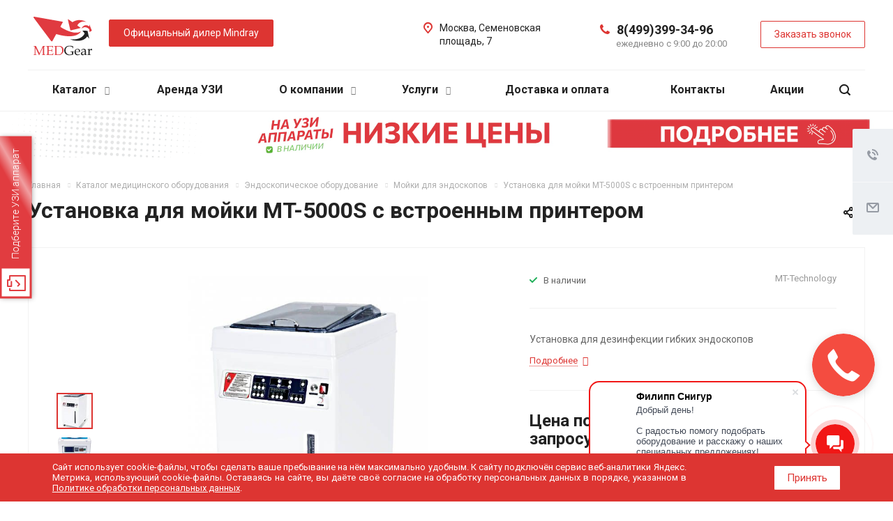

--- FILE ---
content_type: text/html; charset=UTF-8
request_url: https://medgear.ru/product/mt-technology-mt-5000s-c-vstroennym-printerom/
body_size: 40859
content:
<!DOCTYPE html>
<html xmlns="http://www.w3.org/1999/xhtml" xml:lang="ru" lang="ru" class="  ">
	<head><link rel="canonical" href="https://medgear.ru/product/mt-technology-mt-5000s-c-vstroennym-printerom/">
		<!-- Google Tag Manager -->
<script data-skip-moving="true">(function(w,d,s,l,i){w[l]=w[l]||[];w[l].push({'gtm.start':
new Date().getTime(),event:'gtm.js'});var f=d.getElementsByTagName(s)[0],
j=d.createElement(s),dl=l!='dataLayer'?'&l='+l:'';j.async=true;j.src=
'https://www.googletagmanager.com/gtm.js?id='+i+dl;f.parentNode.insertBefore(j,f);
})(window,document,'script','dataLayer','GTM-PMBXKSQ');</script>
<!-- End Google Tag Manager -->
						<title>Установка для мойки MT-5000S c встроенным принтером купить в интернет-магазине МедГир</title>
		<meta name="viewport" content="initial-scale=1.0, width=device-width" />
		<meta name="HandheldFriendly" content="true" />
		<meta name="yes" content="yes" />
		<meta name="apple-mobile-web-app-status-bar-style" content="black" />
		<meta name="SKYPE_TOOLBAR" content="SKYPE_TOOLBAR_PARSER_COMPATIBLE" />
		<meta name="description" content=" ✅Низкая цена на установка для мойки mt-5000s c встроенным принтером ✅Доставка по Москве и РФ ➤Страхование и гарантия ✅Лизинг, аренда и рассрочка.">



								<script data-skip-moving="true">(function(w, d, n) {var cl = "bx-core";var ht = d.documentElement;var htc = ht ? ht.className : undefined;if (htc === undefined || htc.indexOf(cl) !== -1){return;}var ua = n.userAgent;if (/(iPad;)|(iPhone;)/i.test(ua)){cl += " bx-ios";}else if (/Windows/i.test(ua)){cl += ' bx-win';}else if (/Macintosh/i.test(ua)){cl += " bx-mac";}else if (/Linux/i.test(ua) && !/Android/i.test(ua)){cl += " bx-linux";}else if (/Android/i.test(ua)){cl += " bx-android";}cl += (/(ipad|iphone|android|mobile|touch)/i.test(ua) ? " bx-touch" : " bx-no-touch");cl += w.devicePixelRatio && w.devicePixelRatio >= 2? " bx-retina": " bx-no-retina";if (/AppleWebKit/.test(ua)){cl += " bx-chrome";}else if (/Opera/.test(ua)){cl += " bx-opera";}else if (/Firefox/.test(ua)){cl += " bx-firefox";}ht.className = htc ? htc + " " + cl : cl;})(window, document, navigator);</script>


<link href="https://fonts.googleapis.com/css?family=Roboto:300italic,400italic,500italic,700italic,400,300,500,700subset=latin,cyrillic-ext"  rel="stylesheet" >
<link href="/bitrix/cache/css/s1/aspro-allcorp2_copy/page_bfc88df2098917d772b4d101064732bf/page_bfc88df2098917d772b4d101064732bf_v1.css?17635545715417"  rel="stylesheet" >
<link href="/bitrix/cache/css/s1/aspro-allcorp2_copy/template_f06af21981327e1a0e29c77a85790baa/template_f06af21981327e1a0e29c77a85790baa_v1.css?1763554572732868"  data-template-style="true" rel="stylesheet" >

		

		






<link rel="shortcut icon" href="/favicon.ico?1756459034" type="image/x-icon" />
<link rel="apple-touch-icon" sizes="180x180" href="/upload/CAllcorp2/17c/17c6ccb0c5ba0d5c0936915005d1c62a.png" />
<meta property="og:description" content="Установка для дезинфекции гибких эндоскопов" />
<meta property="og:image" content="https://medgear.ru:443/upload/iblock/003/kcctf7434trk5ygntednturqqeqwpita.jpg" />
<link rel="image_src" href="https://medgear.ru:443/upload/iblock/003/kcctf7434trk5ygntednturqqeqwpita.jpg"  />
<meta property="og:title" content="Установка для мойки MT-5000S c встроенным принтером купить в интернет-магазине МедГир" />
<meta property="og:type" content="website" />
<meta property="og:url" content="https://medgear.ru:443/product/mt-technology-mt-5000s-c-vstroennym-printerom/" />
 <style> .nca-cookiesaccept-line { box-sizing: border-box !important; margin: 0 !important; border: none !important; width: 100% !important; min-height: 10px !important; max-height: 250px !important; display: block; clear: both !important; padding: 12px !important; position: fixed; bottom: 0px !important; opacity: 1; transform: translateY(0%); z-index: 99999; } .nca-cookiesaccept-line > div { display: flex; align-items: center; } .nca-cookiesaccept-line > div > div { padding-left: 5%; padding-right: 5%; } .nca-cookiesaccept-line a { color: inherit; text-decoration:underline; } @media screen and (max-width:767px) { .nca-cookiesaccept-line > div > div { padding-left: 1%; padding-right: 1%; } } </style> 
<meta content='isDetailPage из /home/bitrix/ext_www/medgear.ru/www/local/php_interface/init.php == Y'>
<meta content='Прибавили мета каноникал из /home/bitrix/ext_www/medgear.ru/www/local/php_interface/init.php'>



		
         
        			</head>

	<body class="  header_nopacity header_fill_light side_left all_title_1 mheader-v1 footer-vcustom fill_bg_n header-v1 title-v1 with_phones">
<!-- Google Tag Manager (noscript) -->
<noscript><iframe src="https://www.googletagmanager.com/ns.html?id=GTM-PMBXKSQ"
height="0" width="0" style="display:none;visibility:hidden"></iframe></noscript>
<!-- End Google Tag Manager (noscript) -->
<div id="panel"></div>

						<!--'start_frame_cache_options-block'-->					<!--'end_frame_cache_options-block'-->				



		



				<div class="visible-lg visible-md title-v1">
			<header class="header_1 long ">
	<div class="logo_and_menu-row">
		<div class="logo-row top-fill">
			<div class="maxwidth-theme">
								<div class="logo-block paddings pull-left">
					<div class="logo">
						<a href="/"><img src="/upload/CAllcorp2/5b1/5b1347abdbe6720f950f9982462829b6.svg" alt="medgear.ru" title="medgear.ru" /></a>					</div>
				</div>
													<div class="col-md-2 visible-lg nopadding-right slogan">
						<div class="top-description">
							<div>
								Медицинское оборудование. Продажа, аренда, сервис.							</div>
						</div>
					</div>
				                <div class="col-md-2 visible-lg nopadding-right inner-table-block dealer">
                    <div class="top-description">
                        <a href="/image.jpg"data-fancybox="images" >
                        <span class=" btn-default btn dealer-btn pt3px"> Официальный дилер Mindray</span>
                        </a>
                    </div>

                </div>
								<div class="right-icons pull-right">
					<div class="phone-block with_btn">
						<div class="region-block inner-table-block">
							<div class="inner-table-block p-block">
														<!--'start_frame_cache_header-regionality-block1'-->				<!--'end_frame_cache_header-regionality-block1'-->								</div>
																						<div class="inner-table-block p-block">
											
								<div class="phone big">
								<i class="svg inline  svg-inline-phone colored" aria-hidden="true" ><svg xmlns="http://www.w3.org/2000/svg" width="14" height="14" viewBox="0 0 14 14">
  <defs>
    <style>
      .pcls-1 {
        fill: #222;
        fill-rule: evenodd;
      }
    </style>
  </defs>
  <path class="pcls-1" d="M14,11.052a0.5,0.5,0,0,0-.03-0.209,1.758,1.758,0,0,0-.756-0.527C12.65,10,12.073,9.69,11.515,9.363a2.047,2.047,0,0,0-.886-0.457c-0.607,0-1.493,1.8-2.031,1.8a2.138,2.138,0,0,1-.856-0.388A9.894,9.894,0,0,1,3.672,6.253,2.134,2.134,0,0,1,3.283,5.4c0-.536,1.8-1.421,1.8-2.027a2.045,2.045,0,0,0-.458-0.885C4.3,1.932,3.99,1.355,3.672.789A1.755,1.755,0,0,0,3.144.034,0.5,0.5,0,0,0,2.935,0,4.427,4.427,0,0,0,1.551.312,2.62,2.62,0,0,0,.5,1.524,3.789,3.789,0,0,0-.011,3.372a7.644,7.644,0,0,0,.687,2.6A9.291,9.291,0,0,0,1.5,7.714a16.783,16.783,0,0,0,4.778,4.769,9.283,9.283,0,0,0,1.742.825,7.673,7.673,0,0,0,2.608.686,3.805,3.805,0,0,0,1.851-.507,2.62,2.62,0,0,0,1.214-1.052A4.418,4.418,0,0,0,14,11.052Z"/>
</svg>
</i>				
				<a href="tel:84993993496">8(499)399-34-96</a>
							</div>
																						<div class=" schedule">
									ежедневно&nbsp;с 9:00 до 20:00							</div>
														</div>
													</div>
													<div class="inner-table-block">
								<span class="callback-block animate-load colored  btn-transparent-bg btn-default btn" data-event="jqm" data-param-id="23" data-name="callback">Заказать звонок</span>
							</div>
											</div>
				</div>
								<div class="col-md-2 pull-right">
					<div class="inner-table-block address">
						
		
												<div class="address-block">
													<i class="svg inline  svg-inline-address colored" aria-hidden="true" ><svg xmlns="http://www.w3.org/2000/svg" width="13" height="16" viewBox="0 0 13 16">
  <defs>
    <style>
      .cls-1 {
        fill-rule: evenodd;
      }
    </style>
  </defs>
  <path data-name="Ellipse 74 copy" class="cls-1" d="M763.9,42.916h0.03L759,49h-1l-4.933-6.084h0.03a6.262,6.262,0,0,1-1.1-3.541,6.5,6.5,0,0,1,13,0A6.262,6.262,0,0,1,763.9,42.916ZM758.5,35a4.5,4.5,0,0,0-3.741,7h-0.012l3.542,4.447h0.422L762.289,42H762.24A4.5,4.5,0,0,0,758.5,35Zm0,6a1.5,1.5,0,1,1,1.5-1.5A1.5,1.5,0,0,1,758.5,41Z" transform="translate(-752 -33)"/>
</svg>
</i>												<div>
							Москва, Семеновская площадь, 7						</div>
					</div>
							
								</div>
				</div>
			</div>
		</div>	</div>
		<div class="menu-row with-color bglight colored_dark sliced">
		<div class="maxwidth-theme">
			<div class="col-md-12">
				<div class="right-icons pull-right">
										<div class="pull-right">
						<div class="wrap_icon inner-table-block">
							<button class="inline-search-show twosmallfont" title="Поиск">
								<i class="svg inline  svg-inline-search" aria-hidden="true" ><svg xmlns="http://www.w3.org/2000/svg" width="16" height="16" viewBox="0 0 16 16">
  <defs>
    <style>
      .stcls-1 {
        fill: #222;
        fill-rule: evenodd;
      }
    </style>
  </defs>
  <path class="stcls-1" d="M15.644,15.644a1.164,1.164,0,0,1-1.646,0l-2.95-2.95a7.036,7.036,0,1,1,1.645-1.645L15.644,14A1.164,1.164,0,0,1,15.644,15.644ZM7,2a5,5,0,1,0,5,5A5,5,0,0,0,7,2Z"/>
</svg>
</i>							</button>
						</div>
					</div>
									</div>
				<div class="menu-only">
					<nav class="mega-menu sliced">
							<div class="table-menu catalog_icons_N">
		<div class="marker-nav"></div>
		<table>
			<tr>
																								
					<td class="menu-item unvisible
						dropdown						 wide_menu											">
						<div class="wrap">
							
							<a class="dropdown-toggle"
							   href="/katalog/"							   > 
							   
								Каталог								<i class="fa fa-angle-down"></i>
								<div class="line-wrapper"><span class="line"></span></div>
							
							</a>
															<span class="tail"></span>
								<ul class="dropdown-menu">
									
																													
                                        											
																						
																					
										<li class="dropdown-submenu count_4  ">
										
																						<a
											   href="/katalog/uzi-apparaty/"											   
											   title="Узи аппараты">Узи аппараты											   
												<span class="arrow"><i></i></span>											</a>
																																			<ul class="dropdown-menu toggle_menu">
													
															
																												<li class="  ">
															<a 
															   href="/katalog/uzi-ekspertnogo-klassa/"															   title="Экспертного класса">Экспертного класса</a>
																													</li>
													
															
																												<li class="  ">
															<a 
															   href="/katalog/uzi-vysokogo-klassa/"															   title="Высокого класса">Высокого класса</a>
																													</li>
													
															
																												<li class="  ">
															<a 
															   href="/katalog/uzi-srednego-klassa/"															   title="Среднего класса">Среднего класса</a>
																													</li>
													
															
																												<li class="  ">
															<a 
															   href="/katalog/uzi-nachalnogo-klassa/"															   title="Начального класса">Начального класса</a>
																													</li>
													
															
																												<li class="  ">
															<a 
															   href="/katalog/uzi-apparaty-edan/"															   title="Edan">Edan</a>
																													</li>
													
															
																												<li class="  ">
															<a 
															   href="/katalog/uzi-apparaty-general-electric/"															   title="General Electric">General Electric</a>
																													</li>
													
															
																												<li class="  ">
															<a 
															   href="/katalog/uzi-apparaty-hitachi-aloka/"															   title="Hitachi Aloka">Hitachi Aloka</a>
																													</li>
													
															
																												<li class="  ">
															<a 
															   href="/katalog/uzi-apparaty-mindray/"															   title="Mindray">Mindray</a>
																													</li>
													
															
																												<li class="collapsed  ">
															<a 
															   href="/katalog/uzi-apparaty-philips/"															   title="Philips">Philips</a>
																													</li>
													
															
																												<li class="collapsed  ">
															<a 
															   href="/katalog/uzi-apparaty-samsung/"															   title="Samsung">Samsung</a>
																													</li>
													
															
																												<li class="collapsed  ">
															<a 
															   href="/katalog/uzi-apparaty-siemens/"															   title="Siemens">Siemens</a>
																													</li>
													
															
																												<li class="collapsed  ">
															<a 
															   href="/katalog/uzi-apparaty-siui/"															   title="SIUI">SIUI</a>
																													</li>
													
															
																												<li class="collapsed  ">
															<a 
															   href="/katalog/uzi-apparaty-toshiba/"															   title="Toshiba">Toshiba</a>
																													</li>
													
															
																												<li class="collapsed  ">
															<a 
															   href="/katalog/uzi-apparaty-vinno/"															   title="VINNO">VINNO</a>
																													</li>
													
															
																												<li class="collapsed  ">
															<a 
															   href="/katalog/perenosnye-uzi-apparaty/"															   title="Переносные">Переносные</a>
																													</li>
													
															
																												<li class="collapsed  ">
															<a 
															   href="/katalog/portativnye-uzi-apparaty/"															   title="Портативные">Портативные</a>
																													</li>
													
															
																												<li class="collapsed  ">
															<a 
															   href="/katalog/stacionarnye-uzi-apparaty/"															   title="Стационарные ">Стационарные </a>
																													</li>
													
															
																												<li class="collapsed  ">
															<a 
															   href="/katalog/uzi-dlya-akusherstva-i-ginekologii/"															   title="Для гинекологии">Для гинекологии</a>
																													</li>
													
															
																												<li class="collapsed  ">
															<a 
															   href="/katalog/uzi-dlya-kardiologii/"															   title="Для кардиологии">Для кардиологии</a>
																													</li>
													
															
																												<li class="collapsed  ">
															<a 
															   href="/katalog/uzi-dlya-obshchih-vidov-issledovaniy/"															   title="Для общих видов исследований">Для общих видов исследований</a>
																													</li>
													
															
																												<li class="collapsed  ">
															<a 
															   href="/katalog/uzi-dlya-urologii/"															   title="Для урологии">Для урологии</a>
																													</li>
																																								<li>
															<span class="colored more_items with_dropdown">
																Ещё																<svg xmlns="http://www.w3.org/2000/svg" width="5" height="2.844" viewBox="0 0 5 2.844">
  <defs>
    <style>
      .cls-1 {
        fill: #222;
        fill-rule: evenodd;
      }
    </style>
  </defs>
  <path class="cls-1" d="M5,0.332l-2.5,2.5L0,0.332V0H5V0.332Z"/>
</svg>
															</span>
														</li>
																									</ul>
																					</li>
                                        																													
                                        											
																						
																					
										<li class="dropdown-submenu count_4  ">
										
																						<a
											   href="/katalog/reanimaciya/"											   
											   title="Анестезиология и реанимация">Анестезиология и реанимация											   
												<span class="arrow"><i></i></span>											</a>
																																			<ul class="dropdown-menu toggle_menu">
													
															
																												<li class="  ">
															<a 
															   href="/katalog/apparaty-ivl/"															   title="Аппараты ИВЛ">Аппараты ИВЛ</a>
																													</li>
													
															
																												<li class="  ">
															<a 
															   href="/katalog/deffibrilyatory/"															   title="Дефибрилляторы">Дефибрилляторы</a>
																													</li>
													
															
																												<li class="  ">
															<a 
															   href="/katalog/monitory-pacienta/"															   title="Мониторы пациента">Мониторы пациента</a>
																													</li>
													
															
																												<li class="  ">
															<a 
															   href="/katalog/narkozno-dyhatelnye-apparaty/"															   title="Наркозно-дыхательные аппараты">Наркозно-дыхательные аппараты</a>
																													</li>
																																						</ul>
																					</li>
                                        																													
                                        											
																						
																					
										<li class="dropdown-submenu count_4  ">
										
																						<a
											   href="/katalog/cosmetology/"											   
											   title="Косметологическое оборудование">Косметологическое оборудование											   
												<span class="arrow"><i></i></span>											</a>
																																			<ul class="dropdown-menu toggle_menu">
													
															
																												<li class="  ">
															<a 
															   href="/katalog/co2-laser/"															   title="CO2 лазер">CO2 лазер</a>
																													</li>
													
															
																												<li class="  ">
															<a 
															   href="/katalog/smas-cosmetology/"															   title="Аппараты SMAS лифтинга">Аппараты SMAS лифтинга</a>
																													</li>
													
															
																												<li class="  ">
															<a 
															   href="/katalog/holodnaya-plazma-cosmetology/"															   title="Аппараты плазменного омоложения">Аппараты плазменного омоложения</a>
																													</li>
													
															
																												<li class="  ">
															<a 
															   href="/katalog/lazeri-cosmetology/"															   title="Косметологические лазеры">Косметологические лазеры</a>
																													</li>
													
															
																												<li class="  ">
															<a 
															   href="/katalog/energist-cosmetology/"															   title="Косметологическое оборудование Energist">Косметологическое оборудование Energist</a>
																													</li>
													
															
																												<li class="  ">
															<a 
															   href="/katalog/korust-cosmetology/"															   title="Косметологическое оборудование Korust">Косметологическое оборудование Korust</a>
																													</li>
													
															
																												<li class="  ">
															<a 
															   href="/katalog/neodimovy-lazer/"															   title="Неодимовый косметологический лазер">Неодимовый косметологический лазер</a>
																													</li>
													
															
																												<li class="  ">
															<a 
															   href="/katalog/oborudovanie-dlya-kosmetologicheskih-kabinetov/"															   title="Оборудование для косметологических кабинетов">Оборудование для косметологических кабинетов</a>
																													</li>
													
															
																												<li class="collapsed  ">
															<a 
															   href="/katalog/ami-cosmelogy/"															   title="Фракционный лазер AMI">Фракционный лазер AMI</a>
																													</li>
																																								<li>
															<span class="colored more_items with_dropdown">
																Ещё																<svg xmlns="http://www.w3.org/2000/svg" width="5" height="2.844" viewBox="0 0 5 2.844">
  <defs>
    <style>
      .cls-1 {
        fill: #222;
        fill-rule: evenodd;
      }
    </style>
  </defs>
  <path class="cls-1" d="M5,0.332l-2.5,2.5L0,0.332V0H5V0.332Z"/>
</svg>
															</span>
														</li>
																									</ul>
																					</li>
                                        																													
                                        											
																						
																					
										<li class="dropdown-submenu count_4  ">
										
																						<a
											   href="/katalog/endoskopiya/"											   
											   title="Эндоскопическое оборудование">Эндоскопическое оборудование											   
												<span class="arrow"><i></i></span>											</a>
																																			<ul class="dropdown-menu toggle_menu">
													
															
																												<li class="  ">
															<a 
															   href="/katalog/videoprocessory/"															   title="Видеопроцессоры">Видеопроцессоры</a>
																													</li>
													
															
																												<li class="  ">
															<a 
															   href="/katalog/videoendoskopy/"															   title="Видеоэндоскопы">Видеоэндоскопы</a>
																													</li>
													
															
																												<li class="  ">
															<a 
															   href="/katalog/gastroskopy/"															   title="Гастроскопы">Гастроскопы</a>
																													</li>
													
															
																												<li class="  ">
															<a 
															   href="/katalog/istochniki-sveta/"															   title="Источники света">Источники света</a>
																													</li>
													
															
																												<li class="  ">
															<a 
															   href="/katalog/kolonoskopy/"															   title="Колоноскопы">Колоноскопы</a>
																													</li>
													
															
																												<li class="  ">
															<a 
															   href="/katalog/moyki/"															   title="Мойки">Мойки</a>
																													</li>
													
															
																												<li class="  ">
															<a 
															   href="/katalog/monitory/"															   title="Мониторы">Мониторы</a>
																													</li>
													
															
																												<li class="  ">
															<a 
															   href="/katalog/stoyki/"															   title="Стойки">Стойки</a>
																													</li>
													
															
																												<li class="collapsed  ">
															<a 
															   href="/katalog/shkafy-dlya-endoskopov/"															   title="Шкафы">Шкафы</a>
																													</li>
																																								<li>
															<span class="colored more_items with_dropdown">
																Ещё																<svg xmlns="http://www.w3.org/2000/svg" width="5" height="2.844" viewBox="0 0 5 2.844">
  <defs>
    <style>
      .cls-1 {
        fill: #222;
        fill-rule: evenodd;
      }
    </style>
  </defs>
  <path class="cls-1" d="M5,0.332l-2.5,2.5L0,0.332V0H5V0.332Z"/>
</svg>
															</span>
														</li>
																									</ul>
																					</li>
                                        																													
                                        											
																						
																					
										<li class="dropdown-submenu count_4  ">
										
																						<a
											   href="/katalog/lor/"											   
											   title="ЛОР оборудование">ЛОР оборудование											   
												<span class="arrow"><i></i></span>											</a>
																																			<ul class="dropdown-menu toggle_menu">
													
															
																												<li class="  ">
															<a 
															   href="/katalog/lor-kombayny/"															   title="Комбайны">Комбайны</a>
																													</li>
													
															
																												<li class="  ">
															<a 
															   href="/katalog/lor-kresla-patsienta/"															   title="Кресла">Кресла</a>
																													</li>
													
															
																												<li class="  ">
															<a 
															   href="/katalog/lor-ustanovki/"															   title="ЛОР установки">ЛОР установки</a>
																													</li>
													
															
																												<li class="  ">
															<a 
															   href="/katalog/rabochee-mesto-lora/"															   title="Рабочее место ЛОРа">Рабочее место ЛОРа</a>
																													</li>
																																						</ul>
																					</li>
                                        																													
                                        											
																						
																					
										<li class="dropdown-submenu count_4  ">
										
																						<a
											   href="/katalog/tomografiya/"											   
											   title="Оборудование для Томографии ">Оборудование для Томографии 											   
												<span class="arrow"><i></i></span>											</a>
																																			<ul class="dropdown-menu toggle_menu">
													
															
																												<li class="  ">
															<a 
															   href="/katalog/kt/"															   title="Оборудование для компьютерной томографии">Оборудование для компьютерной томографии</a>
																													</li>
													
															
																												<li class="  ">
															<a 
															   href="/katalog/mrt/"															   title="Оборудование для МРТ">Оборудование для МРТ</a>
																													</li>
																																						</ul>
																					</li>
                                        																													
                                        											
																						
																					
										<li class="dropdown-submenu count_4  ">
										
																						<a
											   href="/katalog/hirurgiya/"											   
											   title="Хирургическое оборудование">Хирургическое оборудование											   
												<span class="arrow"><i></i></span>											</a>
																																			<ul class="dropdown-menu toggle_menu">
													
															
																												<li class="  ">
															<a 
															   href="/katalog/operacionnye-stvetilniki/"															   title="Операционные светильники">Операционные светильники</a>
																													</li>
													
															
																												<li class="  ">
															<a 
															   href="/katalog/operacionnye-stoly/"															   title="Операционные столы">Операционные столы</a>
																													</li>
																																						</ul>
																					</li>
                                        																													
                                        											
																						
																					
										<li class="dropdown-submenu count_4  ">
										
																						<a
											   href="/katalog/rentgenologiya/"											   
											   title="Рентген оборудование">Рентген оборудование											   
												<span class="arrow"><i></i></span>											</a>
																																			<ul class="dropdown-menu toggle_menu">
													
															
																												<li class="  ">
															<a 
															   href="/katalog/mammografy/"															   title="Маммографы">Маммографы</a>
																													</li>
													
															
																												<li class="  ">
															<a 
															   href="/katalog/rentgen/"															   title="Рентгеновские аппараты">Рентгеновские аппараты</a>
																													</li>
																																						</ul>
																					</li>
                                        																													
                                        											
																						
																					
										<li class="dropdown-submenu count_4  ">
										
																						<a
											   href="/katalog/prochee/"											   
											   title="Периферия и комплектующие к УЗИ аппаратам">Периферия и комплектующие к УЗИ аппаратам											   
												<span class="arrow"><i></i></span>											</a>
																																			<ul class="dropdown-menu toggle_menu">
													
															
																												<li class="  ">
															<a 
															   href="/katalog/komplektujushie/"															   title="Комплектующие">Комплектующие</a>
																													</li>
													
															
																												<li class="  ">
															<a 
															   href="/katalog/uzi_datchiki/"															   title="УЗИ датчики">УЗИ датчики</a>
																													</li>
																																						</ul>
																					</li>
                                        																	</ul>
													</div>
					</td>
																								
					<td class="menu-item unvisible
																							">
						<div class="wrap">
							
							<a class=""
							   href="/arenda-uzi-apparata/"							   > 
							   
								Аренда УЗИ								<i class="fa fa-angle-down"></i>
								<div class="line-wrapper"><span class="line"></span></div>
							
							</a>
													</div>
					</td>
																								
					<td class="menu-item unvisible
						dropdown																	">
						<div class="wrap">
							
							<a class="dropdown-toggle"
							   href="/o-kompanii/"							   > 
							   
								О компании								<i class="fa fa-angle-down"></i>
								<div class="line-wrapper"><span class="line"></span></div>
							
							</a>
															<span class="tail"></span>
								<ul class="dropdown-menu">
									
																													
                                        											
																						
																					
										<li class=" count_4  ">
										
																						<a
											   href="/o-kompanii/news/"											   
											   title="Новости">Новости											   
																							</a>
																					</li>
                                        																													
                                        											
																						
																					
										<li class=" count_4  ">
										
																						<a
											   href="/stati/"											   
											   title="Статьи">Статьи											   
																							</a>
																					</li>
                                        																													
                                        											
																						
																					
										<li class=" count_4  ">
										
																						<a
											   href="/brands/"											   
											   title="Бренды">Бренды											   
																							</a>
																					</li>
                                        																													
                                        											
																						
																					
										<li class=" count_4  ">
										
																						<a
											   href="/o-kompanii/otzyvy/"											   
											   title="Отзывы">Отзывы											   
																							</a>
																					</li>
                                        																													
                                        											
																						
																					
										<li class=" count_4  ">
										
																						<a
											   href="/o-kompanii/vacancy/"											   
											   title="Вакансии">Вакансии											   
																							</a>
																					</li>
                                        																													
                                        											
																						
																					
										<li class=" count_4  ">
										
																						<a
											   href="/o-kompanii/requisites/"											   
											   title="Реквизиты">Реквизиты											   
																							</a>
																					</li>
                                        																													
                                        											
																						
																					
										<li class=" count_4  ">
										
																						<a
											   href="/o-kompanii/dist/"											   
											   title="Дистрибьюторство">Дистрибьюторство											   
																							</a>
																					</li>
                                        																	</ul>
													</div>
					</td>
																								
					<td class="menu-item unvisible
						dropdown																	">
						<div class="wrap">
							
							<a class="dropdown-toggle"
							   href="/uslugi/"							   > 
							   
								Услуги								<i class="fa fa-angle-down"></i>
								<div class="line-wrapper"><span class="line"></span></div>
							
							</a>
															<span class="tail"></span>
								<ul class="dropdown-menu">
									
																													
                                        											
																						
																					
										<li class=" count_4  ">
										
																						<a
											   href="/uslugi/servis/"											   
											   title="Сервис">Сервис											   
																							</a>
																					</li>
                                        																													
                                        											
																						
																					
										<li class=" count_4  ">
										
																						<a
											   href="/uslugi/lizing/"											   
											   title="Лизинг">Лизинг											   
																							</a>
																					</li>
                                        																													
                                        											
																						
																					
										<li class=" count_4  ">
										
																						<a
											   href="/uslugi/rassrochka/"											   
											   title="Рассрочка">Рассрочка											   
																							</a>
																					</li>
                                        																	</ul>
													</div>
					</td>
																								
					<td class="menu-item unvisible
																							">
						<div class="wrap">
							
							<a class=""
							   href="/dostavka-i-oplata/"							   > 
							   
								Доставка и оплата								<i class="fa fa-angle-down"></i>
								<div class="line-wrapper"><span class="line"></span></div>
							
							</a>
													</div>
					</td>
																								
					<td class="menu-item unvisible
																							">
						<div class="wrap">
							
							<a class=""
							   href="/kontakty/"							   > 
							   
								Контакты								<i class="fa fa-angle-down"></i>
								<div class="line-wrapper"><span class="line"></span></div>
							
							</a>
													</div>
					</td>
																								
					<td class="menu-item unvisible
																							">
						<div class="wrap">
							
							<a class=""
							   href="/akcii/"							   > 
							   
								Акции								<i class="fa fa-angle-down"></i>
								<div class="line-wrapper"><span class="line"></span></div>
							
							</a>
													</div>
					</td>
				
				<td class="menu-item dropdown js-dropdown nosave unvisible">
					<div class="wrap">
						<a class="dropdown-toggle more-items" href="#">
							<span>
								<svg xmlns="http://www.w3.org/2000/svg" width="17" height="3" viewBox="0 0 17 3">
								  <defs>
								    <style>
								      .cls-1 {
								        fill-rule: evenodd;
								      }
								    </style>
								  </defs>
								  <path class="cls-1" d="M923.5,178a1.5,1.5,0,1,1-1.5,1.5A1.5,1.5,0,0,1,923.5,178Zm7,0a1.5,1.5,0,1,1-1.5,1.5A1.5,1.5,0,0,1,930.5,178Zm7,0a1.5,1.5,0,1,1-1.5,1.5A1.5,1.5,0,0,1,937.5,178Z" transform="translate(-922 -178)"/>
								</svg>
							</span>
						</a>
						<span class="tail"></span>
						<ul class="dropdown-menu"></ul>
					</div>
				</td>

			</tr>
		</table>
	</div>
					</nav>
				</div>
			</div>
			<div class="lines"></div>
		</div>
	</div>
	<div class="line-row"></div>
</header>
		</div>
<a class="mobile-reddealer-link" href="/image.jpg"data-fancybox="images" >
    <div class="reddealer dealer-btn">Официальный дилер</div>
</a>


					<div id="headerfixed">
				<div class="maxwidth-theme">
	<div class="logo-row v2 row margin0">
		<div class="inner-table-block nopadding logo-block">
			<div class="logo">
				<a href="/"><img src="/upload/CAllcorp2/5b1/5b1347abdbe6720f950f9982462829b6.svg" alt="medgear.ru" title="medgear.ru" /></a>			</div>
		</div>
		<div class="inner-table-block menu-block menu-row">
			<div class="navs table-menu js-nav">
				<nav class="mega-menu sliced">
						<div class="table-menu catalog_icons_N">
		<div class="marker-nav"></div>
		<table>
			<tr>
																								
					<td class="menu-item unvisible
						dropdown						 wide_menu											">
						<div class="wrap">
							
							<a class="dropdown-toggle"
							   href="/katalog/"							   > 
							   
								Каталог								<i class="fa fa-angle-down"></i>
								<div class="line-wrapper"><span class="line"></span></div>
							
							</a>
															<span class="tail"></span>
								<ul class="dropdown-menu">
									
																													
                                        											
																						
																					
										<li class="dropdown-submenu count_4  ">
										
																						<a
											   href="/katalog/uzi-apparaty/"											   
											   title="Узи аппараты">Узи аппараты											   
												<span class="arrow"><i></i></span>											</a>
																																			<ul class="dropdown-menu toggle_menu">
													
															
																												<li class="  ">
															<a 
															   href="/katalog/uzi-ekspertnogo-klassa/"															   title="Экспертного класса">Экспертного класса</a>
																													</li>
													
															
																												<li class="  ">
															<a 
															   href="/katalog/uzi-vysokogo-klassa/"															   title="Высокого класса">Высокого класса</a>
																													</li>
													
															
																												<li class="  ">
															<a 
															   href="/katalog/uzi-srednego-klassa/"															   title="Среднего класса">Среднего класса</a>
																													</li>
													
															
																												<li class="  ">
															<a 
															   href="/katalog/uzi-nachalnogo-klassa/"															   title="Начального класса">Начального класса</a>
																													</li>
													
															
																												<li class="  ">
															<a 
															   href="/katalog/uzi-apparaty-edan/"															   title="Edan">Edan</a>
																													</li>
													
															
																												<li class="  ">
															<a 
															   href="/katalog/uzi-apparaty-general-electric/"															   title="General Electric">General Electric</a>
																													</li>
													
															
																												<li class="  ">
															<a 
															   href="/katalog/uzi-apparaty-hitachi-aloka/"															   title="Hitachi Aloka">Hitachi Aloka</a>
																													</li>
													
															
																												<li class="  ">
															<a 
															   href="/katalog/uzi-apparaty-mindray/"															   title="Mindray">Mindray</a>
																													</li>
													
															
																												<li class="collapsed  ">
															<a 
															   href="/katalog/uzi-apparaty-philips/"															   title="Philips">Philips</a>
																													</li>
													
															
																												<li class="collapsed  ">
															<a 
															   href="/katalog/uzi-apparaty-samsung/"															   title="Samsung">Samsung</a>
																													</li>
													
															
																												<li class="collapsed  ">
															<a 
															   href="/katalog/uzi-apparaty-siemens/"															   title="Siemens">Siemens</a>
																													</li>
													
															
																												<li class="collapsed  ">
															<a 
															   href="/katalog/uzi-apparaty-siui/"															   title="SIUI">SIUI</a>
																													</li>
													
															
																												<li class="collapsed  ">
															<a 
															   href="/katalog/uzi-apparaty-toshiba/"															   title="Toshiba">Toshiba</a>
																													</li>
													
															
																												<li class="collapsed  ">
															<a 
															   href="/katalog/uzi-apparaty-vinno/"															   title="VINNO">VINNO</a>
																													</li>
													
															
																												<li class="collapsed  ">
															<a 
															   href="/katalog/perenosnye-uzi-apparaty/"															   title="Переносные">Переносные</a>
																													</li>
													
															
																												<li class="collapsed  ">
															<a 
															   href="/katalog/portativnye-uzi-apparaty/"															   title="Портативные">Портативные</a>
																													</li>
													
															
																												<li class="collapsed  ">
															<a 
															   href="/katalog/stacionarnye-uzi-apparaty/"															   title="Стационарные ">Стационарные </a>
																													</li>
													
															
																												<li class="collapsed  ">
															<a 
															   href="/katalog/uzi-dlya-akusherstva-i-ginekologii/"															   title="Для гинекологии">Для гинекологии</a>
																													</li>
													
															
																												<li class="collapsed  ">
															<a 
															   href="/katalog/uzi-dlya-kardiologii/"															   title="Для кардиологии">Для кардиологии</a>
																													</li>
													
															
																												<li class="collapsed  ">
															<a 
															   href="/katalog/uzi-dlya-obshchih-vidov-issledovaniy/"															   title="Для общих видов исследований">Для общих видов исследований</a>
																													</li>
													
															
																												<li class="collapsed  ">
															<a 
															   href="/katalog/uzi-dlya-urologii/"															   title="Для урологии">Для урологии</a>
																													</li>
																																								<li>
															<span class="colored more_items with_dropdown">
																Ещё																<svg xmlns="http://www.w3.org/2000/svg" width="5" height="2.844" viewBox="0 0 5 2.844">
  <defs>
    <style>
      .cls-1 {
        fill: #222;
        fill-rule: evenodd;
      }
    </style>
  </defs>
  <path class="cls-1" d="M5,0.332l-2.5,2.5L0,0.332V0H5V0.332Z"/>
</svg>
															</span>
														</li>
																									</ul>
																					</li>
                                        																													
                                        											
																						
																					
										<li class="dropdown-submenu count_4  ">
										
																						<a
											   href="/katalog/reanimaciya/"											   
											   title="Анестезиология и реанимация">Анестезиология и реанимация											   
												<span class="arrow"><i></i></span>											</a>
																																			<ul class="dropdown-menu toggle_menu">
													
															
																												<li class="  ">
															<a 
															   href="/katalog/apparaty-ivl/"															   title="Аппараты ИВЛ">Аппараты ИВЛ</a>
																													</li>
													
															
																												<li class="  ">
															<a 
															   href="/katalog/deffibrilyatory/"															   title="Дефибрилляторы">Дефибрилляторы</a>
																													</li>
													
															
																												<li class="  ">
															<a 
															   href="/katalog/monitory-pacienta/"															   title="Мониторы пациента">Мониторы пациента</a>
																													</li>
													
															
																												<li class="  ">
															<a 
															   href="/katalog/narkozno-dyhatelnye-apparaty/"															   title="Наркозно-дыхательные аппараты">Наркозно-дыхательные аппараты</a>
																													</li>
																																						</ul>
																					</li>
                                        																													
                                        											
																						
																					
										<li class="dropdown-submenu count_4  ">
										
																						<a
											   href="/katalog/cosmetology/"											   
											   title="Косметологическое оборудование">Косметологическое оборудование											   
												<span class="arrow"><i></i></span>											</a>
																																			<ul class="dropdown-menu toggle_menu">
													
															
																												<li class="  ">
															<a 
															   href="/katalog/co2-laser/"															   title="CO2 лазер">CO2 лазер</a>
																													</li>
													
															
																												<li class="  ">
															<a 
															   href="/katalog/smas-cosmetology/"															   title="Аппараты SMAS лифтинга">Аппараты SMAS лифтинга</a>
																													</li>
													
															
																												<li class="  ">
															<a 
															   href="/katalog/holodnaya-plazma-cosmetology/"															   title="Аппараты плазменного омоложения">Аппараты плазменного омоложения</a>
																													</li>
													
															
																												<li class="  ">
															<a 
															   href="/katalog/lazeri-cosmetology/"															   title="Косметологические лазеры">Косметологические лазеры</a>
																													</li>
													
															
																												<li class="  ">
															<a 
															   href="/katalog/energist-cosmetology/"															   title="Косметологическое оборудование Energist">Косметологическое оборудование Energist</a>
																													</li>
													
															
																												<li class="  ">
															<a 
															   href="/katalog/korust-cosmetology/"															   title="Косметологическое оборудование Korust">Косметологическое оборудование Korust</a>
																													</li>
													
															
																												<li class="  ">
															<a 
															   href="/katalog/neodimovy-lazer/"															   title="Неодимовый косметологический лазер">Неодимовый косметологический лазер</a>
																													</li>
													
															
																												<li class="  ">
															<a 
															   href="/katalog/oborudovanie-dlya-kosmetologicheskih-kabinetov/"															   title="Оборудование для косметологических кабинетов">Оборудование для косметологических кабинетов</a>
																													</li>
													
															
																												<li class="collapsed  ">
															<a 
															   href="/katalog/ami-cosmelogy/"															   title="Фракционный лазер AMI">Фракционный лазер AMI</a>
																													</li>
																																								<li>
															<span class="colored more_items with_dropdown">
																Ещё																<svg xmlns="http://www.w3.org/2000/svg" width="5" height="2.844" viewBox="0 0 5 2.844">
  <defs>
    <style>
      .cls-1 {
        fill: #222;
        fill-rule: evenodd;
      }
    </style>
  </defs>
  <path class="cls-1" d="M5,0.332l-2.5,2.5L0,0.332V0H5V0.332Z"/>
</svg>
															</span>
														</li>
																									</ul>
																					</li>
                                        																													
                                        											
																						
																					
										<li class="dropdown-submenu count_4  ">
										
																						<a
											   href="/katalog/endoskopiya/"											   
											   title="Эндоскопическое оборудование">Эндоскопическое оборудование											   
												<span class="arrow"><i></i></span>											</a>
																																			<ul class="dropdown-menu toggle_menu">
													
															
																												<li class="  ">
															<a 
															   href="/katalog/videoprocessory/"															   title="Видеопроцессоры">Видеопроцессоры</a>
																													</li>
													
															
																												<li class="  ">
															<a 
															   href="/katalog/videoendoskopy/"															   title="Видеоэндоскопы">Видеоэндоскопы</a>
																													</li>
													
															
																												<li class="  ">
															<a 
															   href="/katalog/gastroskopy/"															   title="Гастроскопы">Гастроскопы</a>
																													</li>
													
															
																												<li class="  ">
															<a 
															   href="/katalog/istochniki-sveta/"															   title="Источники света">Источники света</a>
																													</li>
													
															
																												<li class="  ">
															<a 
															   href="/katalog/kolonoskopy/"															   title="Колоноскопы">Колоноскопы</a>
																													</li>
													
															
																												<li class="  ">
															<a 
															   href="/katalog/moyki/"															   title="Мойки">Мойки</a>
																													</li>
													
															
																												<li class="  ">
															<a 
															   href="/katalog/monitory/"															   title="Мониторы">Мониторы</a>
																													</li>
													
															
																												<li class="  ">
															<a 
															   href="/katalog/stoyki/"															   title="Стойки">Стойки</a>
																													</li>
													
															
																												<li class="collapsed  ">
															<a 
															   href="/katalog/shkafy-dlya-endoskopov/"															   title="Шкафы">Шкафы</a>
																													</li>
																																								<li>
															<span class="colored more_items with_dropdown">
																Ещё																<svg xmlns="http://www.w3.org/2000/svg" width="5" height="2.844" viewBox="0 0 5 2.844">
  <defs>
    <style>
      .cls-1 {
        fill: #222;
        fill-rule: evenodd;
      }
    </style>
  </defs>
  <path class="cls-1" d="M5,0.332l-2.5,2.5L0,0.332V0H5V0.332Z"/>
</svg>
															</span>
														</li>
																									</ul>
																					</li>
                                        																													
                                        											
																						
																					
										<li class="dropdown-submenu count_4  ">
										
																						<a
											   href="/katalog/lor/"											   
											   title="ЛОР оборудование">ЛОР оборудование											   
												<span class="arrow"><i></i></span>											</a>
																																			<ul class="dropdown-menu toggle_menu">
													
															
																												<li class="  ">
															<a 
															   href="/katalog/lor-kombayny/"															   title="Комбайны">Комбайны</a>
																													</li>
													
															
																												<li class="  ">
															<a 
															   href="/katalog/lor-kresla-patsienta/"															   title="Кресла">Кресла</a>
																													</li>
													
															
																												<li class="  ">
															<a 
															   href="/katalog/lor-ustanovki/"															   title="ЛОР установки">ЛОР установки</a>
																													</li>
													
															
																												<li class="  ">
															<a 
															   href="/katalog/rabochee-mesto-lora/"															   title="Рабочее место ЛОРа">Рабочее место ЛОРа</a>
																													</li>
																																						</ul>
																					</li>
                                        																													
                                        											
																						
																					
										<li class="dropdown-submenu count_4  ">
										
																						<a
											   href="/katalog/tomografiya/"											   
											   title="Оборудование для Томографии ">Оборудование для Томографии 											   
												<span class="arrow"><i></i></span>											</a>
																																			<ul class="dropdown-menu toggle_menu">
													
															
																												<li class="  ">
															<a 
															   href="/katalog/kt/"															   title="Оборудование для компьютерной томографии">Оборудование для компьютерной томографии</a>
																													</li>
													
															
																												<li class="  ">
															<a 
															   href="/katalog/mrt/"															   title="Оборудование для МРТ">Оборудование для МРТ</a>
																													</li>
																																						</ul>
																					</li>
                                        																													
                                        											
																						
																					
										<li class="dropdown-submenu count_4  ">
										
																						<a
											   href="/katalog/hirurgiya/"											   
											   title="Хирургическое оборудование">Хирургическое оборудование											   
												<span class="arrow"><i></i></span>											</a>
																																			<ul class="dropdown-menu toggle_menu">
													
															
																												<li class="  ">
															<a 
															   href="/katalog/operacionnye-stvetilniki/"															   title="Операционные светильники">Операционные светильники</a>
																													</li>
													
															
																												<li class="  ">
															<a 
															   href="/katalog/operacionnye-stoly/"															   title="Операционные столы">Операционные столы</a>
																													</li>
																																						</ul>
																					</li>
                                        																													
                                        											
																						
																					
										<li class="dropdown-submenu count_4  ">
										
																						<a
											   href="/katalog/rentgenologiya/"											   
											   title="Рентген оборудование">Рентген оборудование											   
												<span class="arrow"><i></i></span>											</a>
																																			<ul class="dropdown-menu toggle_menu">
													
															
																												<li class="  ">
															<a 
															   href="/katalog/mammografy/"															   title="Маммографы">Маммографы</a>
																													</li>
													
															
																												<li class="  ">
															<a 
															   href="/katalog/rentgen/"															   title="Рентгеновские аппараты">Рентгеновские аппараты</a>
																													</li>
																																						</ul>
																					</li>
                                        																													
                                        											
																						
																					
										<li class="dropdown-submenu count_4  ">
										
																						<a
											   href="/katalog/prochee/"											   
											   title="Периферия и комплектующие к УЗИ аппаратам">Периферия и комплектующие к УЗИ аппаратам											   
												<span class="arrow"><i></i></span>											</a>
																																			<ul class="dropdown-menu toggle_menu">
													
															
																												<li class="  ">
															<a 
															   href="/katalog/komplektujushie/"															   title="Комплектующие">Комплектующие</a>
																													</li>
													
															
																												<li class="  ">
															<a 
															   href="/katalog/uzi_datchiki/"															   title="УЗИ датчики">УЗИ датчики</a>
																													</li>
																																						</ul>
																					</li>
                                        																	</ul>
													</div>
					</td>
																								
					<td class="menu-item unvisible
																							">
						<div class="wrap">
							
							<a class=""
							   href="/arenda-uzi-apparata/"							   > 
							   
								Аренда УЗИ								<i class="fa fa-angle-down"></i>
								<div class="line-wrapper"><span class="line"></span></div>
							
							</a>
													</div>
					</td>
																								
					<td class="menu-item unvisible
						dropdown																	">
						<div class="wrap">
							
							<a class="dropdown-toggle"
							   href="/o-kompanii/"							   > 
							   
								О компании								<i class="fa fa-angle-down"></i>
								<div class="line-wrapper"><span class="line"></span></div>
							
							</a>
															<span class="tail"></span>
								<ul class="dropdown-menu">
									
																													
                                        											
																						
																					
										<li class=" count_4  ">
										
																						<a
											   href="/o-kompanii/news/"											   
											   title="Новости">Новости											   
																							</a>
																					</li>
                                        																													
                                        											
																						
																					
										<li class=" count_4  ">
										
																						<a
											   href="/stati/"											   
											   title="Статьи">Статьи											   
																							</a>
																					</li>
                                        																													
                                        											
																						
																					
										<li class=" count_4  ">
										
																						<a
											   href="/brands/"											   
											   title="Бренды">Бренды											   
																							</a>
																					</li>
                                        																													
                                        											
																						
																					
										<li class=" count_4  ">
										
																						<a
											   href="/o-kompanii/otzyvy/"											   
											   title="Отзывы">Отзывы											   
																							</a>
																					</li>
                                        																													
                                        											
																						
																					
										<li class=" count_4  ">
										
																						<a
											   href="/o-kompanii/vacancy/"											   
											   title="Вакансии">Вакансии											   
																							</a>
																					</li>
                                        																													
                                        											
																						
																					
										<li class=" count_4  ">
										
																						<a
											   href="/o-kompanii/requisites/"											   
											   title="Реквизиты">Реквизиты											   
																							</a>
																					</li>
                                        																													
                                        											
																						
																					
										<li class=" count_4  ">
										
																						<a
											   href="/o-kompanii/dist/"											   
											   title="Дистрибьюторство">Дистрибьюторство											   
																							</a>
																					</li>
                                        																	</ul>
													</div>
					</td>
																								
					<td class="menu-item unvisible
						dropdown																	">
						<div class="wrap">
							
							<a class="dropdown-toggle"
							   href="/uslugi/"							   > 
							   
								Услуги								<i class="fa fa-angle-down"></i>
								<div class="line-wrapper"><span class="line"></span></div>
							
							</a>
															<span class="tail"></span>
								<ul class="dropdown-menu">
									
																													
                                        											
																						
																					
										<li class=" count_4  ">
										
																						<a
											   href="/uslugi/servis/"											   
											   title="Сервис">Сервис											   
																							</a>
																					</li>
                                        																													
                                        											
																						
																					
										<li class=" count_4  ">
										
																						<a
											   href="/uslugi/lizing/"											   
											   title="Лизинг">Лизинг											   
																							</a>
																					</li>
                                        																													
                                        											
																						
																					
										<li class=" count_4  ">
										
																						<a
											   href="/uslugi/rassrochka/"											   
											   title="Рассрочка">Рассрочка											   
																							</a>
																					</li>
                                        																	</ul>
													</div>
					</td>
																								
					<td class="menu-item unvisible
																							">
						<div class="wrap">
							
							<a class=""
							   href="/dostavka-i-oplata/"							   > 
							   
								Доставка и оплата								<i class="fa fa-angle-down"></i>
								<div class="line-wrapper"><span class="line"></span></div>
							
							</a>
													</div>
					</td>
																								
					<td class="menu-item unvisible
																							">
						<div class="wrap">
							
							<a class=""
							   href="/kontakty/"							   > 
							   
								Контакты								<i class="fa fa-angle-down"></i>
								<div class="line-wrapper"><span class="line"></span></div>
							
							</a>
													</div>
					</td>
																								
					<td class="menu-item unvisible
																							">
						<div class="wrap">
							
							<a class=""
							   href="/akcii/"							   > 
							   
								Акции								<i class="fa fa-angle-down"></i>
								<div class="line-wrapper"><span class="line"></span></div>
							
							</a>
													</div>
					</td>
				
				<td class="menu-item dropdown js-dropdown nosave unvisible">
					<div class="wrap">
						<a class="dropdown-toggle more-items" href="#">
							<span>
								<svg xmlns="http://www.w3.org/2000/svg" width="17" height="3" viewBox="0 0 17 3">
								  <defs>
								    <style>
								      .cls-1 {
								        fill-rule: evenodd;
								      }
								    </style>
								  </defs>
								  <path class="cls-1" d="M923.5,178a1.5,1.5,0,1,1-1.5,1.5A1.5,1.5,0,0,1,923.5,178Zm7,0a1.5,1.5,0,1,1-1.5,1.5A1.5,1.5,0,0,1,930.5,178Zm7,0a1.5,1.5,0,1,1-1.5,1.5A1.5,1.5,0,0,1,937.5,178Z" transform="translate(-922 -178)"/>
								</svg>
							</span>
						</a>
						<span class="tail"></span>
						<ul class="dropdown-menu"></ul>
					</div>
				</td>

			</tr>
		</table>
	</div>
				</nav>
			</div>
		</div>
				<div class="inner-table-block small-block nopadding inline-search-show" data-type_search="fixed">
			<div class="search-block wrap_icon" title="Поиск">
				<i class="svg inline  svg-inline-search big" aria-hidden="true" ><svg xmlns="http://www.w3.org/2000/svg" width="21" height="21" viewBox="0 0 21 21">
  <defs>
    <style>
      .cls-1 {
        fill: #222;
        fill-rule: evenodd;
      }
    </style>
  </defs>
  <path data-name="Rounded Rectangle 106" class="cls-1" d="M1590.71,131.709a1,1,0,0,1-1.42,0l-4.68-4.677a9.069,9.069,0,1,1,1.42-1.427l4.68,4.678A1,1,0,0,1,1590.71,131.709ZM1579,113a7,7,0,1,0,7,7A7,7,0,0,0,1579,113Z" transform="translate(-1570 -111)"/>
</svg>
</i>			</div>
		</div>
				<!--'start_frame_cache_basket-link1'-->
		
		<!--'end_frame_cache_basket-link1'-->		</div>
</div>			</div>
		
		<div id="mobileheader" class="visible-xs visible-sm">
			<div class="mobileheader-v1">
	<div class="burger pull-left">
		<i class="svg inline  svg-inline-burger dark" aria-hidden="true" ><svg xmlns="http://www.w3.org/2000/svg" width="18" height="16" viewBox="0 0 18 16">
  <defs>
    <style>
      .cls-1 {
        fill: #fff;
        fill-rule: evenodd;
      }
    </style>
  </defs>
  <path data-name="Rounded Rectangle 81 copy 2" class="cls-1" d="M330,114h16a1,1,0,0,1,1,1h0a1,1,0,0,1-1,1H330a1,1,0,0,1-1-1h0A1,1,0,0,1,330,114Zm0,7h16a1,1,0,0,1,1,1h0a1,1,0,0,1-1,1H330a1,1,0,0,1-1-1h0A1,1,0,0,1,330,121Zm0,7h16a1,1,0,0,1,1,1h0a1,1,0,0,1-1,1H330a1,1,0,0,1-1-1h0A1,1,0,0,1,330,128Z" transform="translate(-329 -114)"/>
</svg>
</i>		<i class="svg inline  svg-inline-close dark" aria-hidden="true" ><svg id="Close.svg" xmlns="http://www.w3.org/2000/svg" width="16" height="16" viewBox="0 0 16 16">
  <defs>
    <style>
      .cls-1 {
        fill: #222;
        fill-rule: evenodd;
      }
    </style>
  </defs>
  <path id="Rounded_Rectangle_114_copy_3" data-name="Rounded Rectangle 114 copy 3" class="cls-1" d="M334.411,138l6.3,6.3a1,1,0,0,1,0,1.414,0.992,0.992,0,0,1-1.408,0l-6.3-6.306-6.3,6.306a1,1,0,0,1-1.409-1.414l6.3-6.3-6.293-6.3a1,1,0,0,1,1.409-1.414l6.3,6.3,6.3-6.3A1,1,0,0,1,340.7,131.7Z" transform="translate(-325 -130)"/>
</svg>
</i>	</div>
	<div class="logo-block pull-left">
		<div class="logo">
			<a href="/"><img src="/upload/CAllcorp2/5b1/5b1347abdbe6720f950f9982462829b6.svg" alt="medgear.ru" title="medgear.ru" /></a>		</div>
	</div>
    <div class="phone-block pull-left">
        		
								<div class="phone big">
								<i class="svg inline  svg-inline-phone colored" aria-hidden="true" ><svg xmlns="http://www.w3.org/2000/svg" width="14" height="14" viewBox="0 0 14 14">
  <defs>
    <style>
      .pcls-1 {
        fill: #222;
        fill-rule: evenodd;
      }
    </style>
  </defs>
  <path class="pcls-1" d="M14,11.052a0.5,0.5,0,0,0-.03-0.209,1.758,1.758,0,0,0-.756-0.527C12.65,10,12.073,9.69,11.515,9.363a2.047,2.047,0,0,0-.886-0.457c-0.607,0-1.493,1.8-2.031,1.8a2.138,2.138,0,0,1-.856-0.388A9.894,9.894,0,0,1,3.672,6.253,2.134,2.134,0,0,1,3.283,5.4c0-.536,1.8-1.421,1.8-2.027a2.045,2.045,0,0,0-.458-0.885C4.3,1.932,3.99,1.355,3.672.789A1.755,1.755,0,0,0,3.144.034,0.5,0.5,0,0,0,2.935,0,4.427,4.427,0,0,0,1.551.312,2.62,2.62,0,0,0,.5,1.524,3.789,3.789,0,0,0-.011,3.372a7.644,7.644,0,0,0,.687,2.6A9.291,9.291,0,0,0,1.5,7.714a16.783,16.783,0,0,0,4.778,4.769,9.283,9.283,0,0,0,1.742.825,7.673,7.673,0,0,0,2.608.686,3.805,3.805,0,0,0,1.851-.507,2.62,2.62,0,0,0,1.214-1.052A4.418,4.418,0,0,0,14,11.052Z"/>
</svg>
</i>				
				<a href="tel:84993993496">8(499)399-34-96</a>
							</div>
						    </div>
	<div class="right-icons pull-right">
		<div class="pull-right">
			<div class="wrap_icon">
				<button class="inline-search-show twosmallfont" title="Поиск">
					<i class="svg inline  svg-inline-search" aria-hidden="true" ><svg xmlns="http://www.w3.org/2000/svg" width="21" height="21" viewBox="0 0 21 21">
  <defs>
    <style>
      .cls-1 {
        fill: #222;
        fill-rule: evenodd;
      }
    </style>
  </defs>
  <path data-name="Rounded Rectangle 106" class="cls-1" d="M1590.71,131.709a1,1,0,0,1-1.42,0l-4.68-4.677a9.069,9.069,0,1,1,1.42-1.427l4.68,4.678A1,1,0,0,1,1590.71,131.709ZM1579,113a7,7,0,1,0,7,7A7,7,0,0,0,1579,113Z" transform="translate(-1570 -111)"/>
</svg>
</i>				</button>
			</div>
		</div>
		<div class="pull-right">
			<div class="wrap_icon wrap_basket">
						<!--'start_frame_cache_basket-link2'-->
		
		<!--'end_frame_cache_basket-link2'-->				</div>
		</div>
			</div>
</div>			<div id="mobilemenu" class="dropdown">
				<div class="mobilemenu-v1 scroller">
	<div class="wrap">
			<div class="menu top">
		<ul class="top">
															<li>
					<a class="dark-color parent"
						href="/katalog/"						title="Каталог">
						<span>Каталог</span>
													<span class="arrow"><i class="svg svg_triangle_right"></i></span>
											</a>
											<ul class="dropdown">
                                                            <li class="menu_back 1"><a href="" class="dark-color" rel="nofollow"><i class="svg inline  svg-inline-arrow-back" aria-hidden="true" ><svg xmlns="http://www.w3.org/2000/svg" width="17" height="12" viewBox="0 0 17 12">
  <defs>
    <style>
      .rcls-1 {
        fill: #fff;
        fill-rule: evenodd;
      }
    </style>
  </defs>
  <path data-name="Rounded Rectangle 3 copy" class="rcls-1" d="M253.052,4840.24a0.747,0.747,0,0,0,.026.13c0,0.01.014,0.02,0.019,0.03a0.967,0.967,0,0,0,.2.3l4.992,5a1,1,0,0,0,1.414-1.42l-3.287-3.29H269a1.005,1.005,0,0,0,0-2.01H256.416l3.287-3.29a1.006,1.006,0,0,0,0-1.42,0.983,0.983,0,0,0-1.414,0l-4.992,4.99a1.01,1.01,0,0,0-.2.31c0,0.01-.014.01-0.019,0.02a1.147,1.147,0,0,0-.026.14A0.651,0.651,0,0,0,253.052,4840.24Z" transform="translate(-253 -4834)"/>
</svg>
</i>Каталог</a></li>
                                <li class="menu_title"><a 									
									href="/katalog/"									>
									Посмотреть все товары</a></li>
                            																															<li>
									<a class="dark-color parent"
									href="/katalog/uzi-apparaty/"									title="Узи аппараты">
										<span>Узи аппараты</span>
																					<span class="arrow"><i class="svg svg_triangle_right"></i></span>
																			</a>
																			<ul class="dropdown">
                                                                                            <li class="menu_back"><a href="" class="dark-color" rel="nofollow"><i class="svg inline  svg-inline-arrow-back" aria-hidden="true" ><svg xmlns="http://www.w3.org/2000/svg" width="17" height="12" viewBox="0 0 17 12">
  <defs>
    <style>
      .cls-1 {
        fill: #222;
        fill-rule: evenodd;
      }
    </style>
  </defs>
  <path data-name="Rounded Rectangle 3 copy" class="cls-1" d="M253.052,4840.24a0.747,0.747,0,0,0,.026.13c0,0.01.014,0.02,0.019,0.03a0.967,0.967,0,0,0,.2.3l4.992,5a1,1,0,0,0,1.414-1.42l-3.287-3.29H269a1.005,1.005,0,0,0,0-2.01H256.416l3.287-3.29a1.006,1.006,0,0,0,0-1.42,0.983,0.983,0,0,0-1.414,0l-4.992,4.99a1.01,1.01,0,0,0-.2.31c0,0.01-.014.01-0.019,0.02a1.147,1.147,0,0,0-.026.14A0.651,0.651,0,0,0,253.052,4840.24Z" transform="translate(-253 -4834)"/>
</svg>
</i>Узи аппараты</a></li>
                                                <li class="menu_title"><a 
													href="/katalog/uzi-apparaty/"
													>Посмотреть все товары</a></li>
                                            
																																															<li>
													<a class="dark-color parent"
														href="/katalog/uzi-ekspertnogo-klassa/"														 title="Экспертного класса">
														<span>Экспертного класса</span>
																													<span class="arrow"><i class="svg svg_triangle_right"></i></span>
																											</a>
																											<ul class="dropdown">
                                                                                                                            <li class="menu_back"><a href="" class="dark-color" rel="nofollow"><i class="svg inline  svg-inline-arrow-back" aria-hidden="true" ><svg xmlns="http://www.w3.org/2000/svg" width="17" height="12" viewBox="0 0 17 12">
  <defs>
    <style>
      .cls-1 {
        fill: #222;
        fill-rule: evenodd;
      }
    </style>
  </defs>
  <path data-name="Rounded Rectangle 3 copy" class="cls-1" d="M253.052,4840.24a0.747,0.747,0,0,0,.026.13c0,0.01.014,0.02,0.019,0.03a0.967,0.967,0,0,0,.2.3l4.992,5a1,1,0,0,0,1.414-1.42l-3.287-3.29H269a1.005,1.005,0,0,0,0-2.01H256.416l3.287-3.29a1.006,1.006,0,0,0,0-1.42,0.983,0.983,0,0,0-1.414,0l-4.992,4.99a1.01,1.01,0,0,0-.2.31c0,0.01-.014.01-0.019,0.02a1.147,1.147,0,0,0-.026.14A0.651,0.651,0,0,0,253.052,4840.24Z" transform="translate(-253 -4834)"/>
</svg>
</i>Экспертного класса</a></li>
                                                                <li class="menu_title"><a href="/katalog/uzi-ekspertnogo-klassa/">Посмотреть все товары</a></li>
                                                            
																															<li>
																	<a class="dark-color" href="/katalog/uzi-apparaty-edan-ekspertnogo-klassa/" title="Edan">
																		<span>Edan</span>
																	</a>
																</li>
																															<li>
																	<a class="dark-color" href="/katalog/uzi-apparaty-general-electric-ekspertnogo-klassa/" title="General Electric">
																		<span>General Electric</span>
																	</a>
																</li>
																															<li>
																	<a class="dark-color" href="/katalog/uzi-apparaty-hitachi-aloka-ekspertnogo-klassa/" title="Hitachi Aloka">
																		<span>Hitachi Aloka</span>
																	</a>
																</li>
																															<li>
																	<a class="dark-color" href="/katalog/uzi-apparaty-mindray-ekspertnogo-klassa/" title="Mindray">
																		<span>Mindray</span>
																	</a>
																</li>
																															<li>
																	<a class="dark-color" href="/katalog/uzi-apparaty-philips-ekspertnogo-klassa/" title="Philips">
																		<span>Philips</span>
																	</a>
																</li>
																															<li>
																	<a class="dark-color" href="/katalog/uzi-apparaty-samsung-eksperntogo-klassa/" title="Samsung">
																		<span>Samsung</span>
																	</a>
																</li>
																															<li>
																	<a class="dark-color" href="/katalog/uzi-apparaty-siemens-ekspertnogo-klassa/" title="Siemens">
																		<span>Siemens</span>
																	</a>
																</li>
																															<li>
																	<a class="dark-color" href="/katalog/uzi-apparaty-siui-ekspertnogo-klassa/" title="SIUI">
																		<span>SIUI</span>
																	</a>
																</li>
																															<li>
																	<a class="dark-color" href="/katalog/uzi-apparaty-toshiba-ekspertnogo-klassa/" title="Toshiba">
																		<span>Toshiba</span>
																	</a>
																</li>
																													</ul>
																									</li>
																																															<li>
													<a class="dark-color parent"
														href="/katalog/uzi-vysokogo-klassa/"														 title="Высокого класса">
														<span>Высокого класса</span>
																													<span class="arrow"><i class="svg svg_triangle_right"></i></span>
																											</a>
																											<ul class="dropdown">
                                                                                                                            <li class="menu_back"><a href="" class="dark-color" rel="nofollow"><i class="svg inline  svg-inline-arrow-back" aria-hidden="true" ><svg xmlns="http://www.w3.org/2000/svg" width="17" height="12" viewBox="0 0 17 12">
  <defs>
    <style>
      .cls-1 {
        fill: #222;
        fill-rule: evenodd;
      }
    </style>
  </defs>
  <path data-name="Rounded Rectangle 3 copy" class="cls-1" d="M253.052,4840.24a0.747,0.747,0,0,0,.026.13c0,0.01.014,0.02,0.019,0.03a0.967,0.967,0,0,0,.2.3l4.992,5a1,1,0,0,0,1.414-1.42l-3.287-3.29H269a1.005,1.005,0,0,0,0-2.01H256.416l3.287-3.29a1.006,1.006,0,0,0,0-1.42,0.983,0.983,0,0,0-1.414,0l-4.992,4.99a1.01,1.01,0,0,0-.2.31c0,0.01-.014.01-0.019,0.02a1.147,1.147,0,0,0-.026.14A0.651,0.651,0,0,0,253.052,4840.24Z" transform="translate(-253 -4834)"/>
</svg>
</i>Высокого класса</a></li>
                                                                <li class="menu_title"><a href="/katalog/uzi-vysokogo-klassa/">Посмотреть все товары</a></li>
                                                            
																															<li>
																	<a class="dark-color" href="/katalog/uzi-apparaty-edan-vysokogo-klassa/" title="Edan">
																		<span>Edan</span>
																	</a>
																</li>
																															<li>
																	<a class="dark-color" href="/katalog/uzi-apparaty-general-electric-vysokogo-klassa/" title="General Electric">
																		<span>General Electric</span>
																	</a>
																</li>
																															<li>
																	<a class="dark-color" href="/katalog/uzi-apparaty-hitachi-aloka-vysokogo-klassa/" title="Hitachi Aloka">
																		<span>Hitachi Aloka</span>
																	</a>
																</li>
																															<li>
																	<a class="dark-color" href="/katalog/uzi-apparaty-mindray-vysokogo-klassa/" title="Mindray">
																		<span>Mindray</span>
																	</a>
																</li>
																															<li>
																	<a class="dark-color" href="/katalog/uzi-apparaty-philips-vysokogo-klassa/" title="Philips">
																		<span>Philips</span>
																	</a>
																</li>
																															<li>
																	<a class="dark-color" href="/katalog/uzi-apparaty-samsung-vysokogo-klassa/" title="Samsung">
																		<span>Samsung</span>
																	</a>
																</li>
																															<li>
																	<a class="dark-color" href="/katalog/uzi-apparaty-siemens-vysokogo-klassa/" title="Siemens">
																		<span>Siemens</span>
																	</a>
																</li>
																															<li>
																	<a class="dark-color" href="/katalog/uzi-apparaty-toshiba-vysokogo-klassa/" title="Toshiba">
																		<span>Toshiba</span>
																	</a>
																</li>
																													</ul>
																									</li>
																																															<li>
													<a class="dark-color parent"
														href="/katalog/uzi-srednego-klassa/"														 title="Среднего класса">
														<span>Среднего класса</span>
																													<span class="arrow"><i class="svg svg_triangle_right"></i></span>
																											</a>
																											<ul class="dropdown">
                                                                                                                            <li class="menu_back"><a href="" class="dark-color" rel="nofollow"><i class="svg inline  svg-inline-arrow-back" aria-hidden="true" ><svg xmlns="http://www.w3.org/2000/svg" width="17" height="12" viewBox="0 0 17 12">
  <defs>
    <style>
      .cls-1 {
        fill: #222;
        fill-rule: evenodd;
      }
    </style>
  </defs>
  <path data-name="Rounded Rectangle 3 copy" class="cls-1" d="M253.052,4840.24a0.747,0.747,0,0,0,.026.13c0,0.01.014,0.02,0.019,0.03a0.967,0.967,0,0,0,.2.3l4.992,5a1,1,0,0,0,1.414-1.42l-3.287-3.29H269a1.005,1.005,0,0,0,0-2.01H256.416l3.287-3.29a1.006,1.006,0,0,0,0-1.42,0.983,0.983,0,0,0-1.414,0l-4.992,4.99a1.01,1.01,0,0,0-.2.31c0,0.01-.014.01-0.019,0.02a1.147,1.147,0,0,0-.026.14A0.651,0.651,0,0,0,253.052,4840.24Z" transform="translate(-253 -4834)"/>
</svg>
</i>Среднего класса</a></li>
                                                                <li class="menu_title"><a href="/katalog/uzi-srednego-klassa/">Посмотреть все товары</a></li>
                                                            
																															<li>
																	<a class="dark-color" href="/katalog/uzi-apparaty-edan-srednego-klassa/" title="Edan">
																		<span>Edan</span>
																	</a>
																</li>
																															<li>
																	<a class="dark-color" href="/katalog/uzi-apparaty-general-electric-srednego-klassa/" title="General Electric">
																		<span>General Electric</span>
																	</a>
																</li>
																															<li>
																	<a class="dark-color" href="/katalog/uzi-apparaty-hitachi-aloka-srednego-klassa/" title="Hitachi Aloka">
																		<span>Hitachi Aloka</span>
																	</a>
																</li>
																															<li>
																	<a class="dark-color" href="/katalog/uzi-apparaty-mindray-srednego-klassa/" title="Mindray">
																		<span>Mindray</span>
																	</a>
																</li>
																															<li>
																	<a class="dark-color" href="/katalog/uzi-apparaty-philips-sradnego-klassa/" title="Philips">
																		<span>Philips</span>
																	</a>
																</li>
																															<li>
																	<a class="dark-color" href="/katalog/uzi-apparaty-samsung-srednego-klassa/" title="Samsung">
																		<span>Samsung</span>
																	</a>
																</li>
																															<li>
																	<a class="dark-color" href="/katalog/uzi-apparaty-toshiba-srednego-klassa/" title="Toshiba">
																		<span>Toshiba</span>
																	</a>
																</li>
																													</ul>
																									</li>
																																															<li>
													<a class="dark-color parent"
														href="/katalog/uzi-nachalnogo-klassa/"														 title="Начального класса">
														<span>Начального класса</span>
																													<span class="arrow"><i class="svg svg_triangle_right"></i></span>
																											</a>
																											<ul class="dropdown">
                                                                                                                            <li class="menu_back"><a href="" class="dark-color" rel="nofollow"><i class="svg inline  svg-inline-arrow-back" aria-hidden="true" ><svg xmlns="http://www.w3.org/2000/svg" width="17" height="12" viewBox="0 0 17 12">
  <defs>
    <style>
      .cls-1 {
        fill: #222;
        fill-rule: evenodd;
      }
    </style>
  </defs>
  <path data-name="Rounded Rectangle 3 copy" class="cls-1" d="M253.052,4840.24a0.747,0.747,0,0,0,.026.13c0,0.01.014,0.02,0.019,0.03a0.967,0.967,0,0,0,.2.3l4.992,5a1,1,0,0,0,1.414-1.42l-3.287-3.29H269a1.005,1.005,0,0,0,0-2.01H256.416l3.287-3.29a1.006,1.006,0,0,0,0-1.42,0.983,0.983,0,0,0-1.414,0l-4.992,4.99a1.01,1.01,0,0,0-.2.31c0,0.01-.014.01-0.019,0.02a1.147,1.147,0,0,0-.026.14A0.651,0.651,0,0,0,253.052,4840.24Z" transform="translate(-253 -4834)"/>
</svg>
</i>Начального класса</a></li>
                                                                <li class="menu_title"><a href="/katalog/uzi-nachalnogo-klassa/">Посмотреть все товары</a></li>
                                                            
																															<li>
																	<a class="dark-color" href="/katalog/uzi-apparaty-edan-nachalnogo-klassa/" title="Edan">
																		<span>Edan</span>
																	</a>
																</li>
																															<li>
																	<a class="dark-color" href="/katalog/uzi-apparaty-general-electric-nachalnogo-klassa/" title="General Electric">
																		<span>General Electric</span>
																	</a>
																</li>
																															<li>
																	<a class="dark-color" href="/katalog/uzi-apparaty-mindray-nachalnogo-klassa/" title="Mindray">
																		<span>Mindray</span>
																	</a>
																</li>
																															<li>
																	<a class="dark-color" href="/katalog/uzi-apparaty-philips-nachalnogo-klassa/" title="Philips">
																		<span>Philips</span>
																	</a>
																</li>
																															<li>
																	<a class="dark-color" href="/katalog/uzi-apparaty-samsung-nachalnogo-klassa/" title="Samsung">
																		<span>Samsung</span>
																	</a>
																</li>
																															<li>
																	<a class="dark-color" href="/katalog/uzi-apparaty-siemens-nachalnogo-klassa/" title="Siemens">
																		<span>Siemens</span>
																	</a>
																</li>
																													</ul>
																									</li>
																																															<li>
													<a class="dark-color parent"
														href="/katalog/uzi-apparaty-edan/"														 title="Edan">
														<span>Edan</span>
																													<span class="arrow"><i class="svg svg_triangle_right"></i></span>
																											</a>
																											<ul class="dropdown">
                                                                                                                            <li class="menu_back"><a href="" class="dark-color" rel="nofollow"><i class="svg inline  svg-inline-arrow-back" aria-hidden="true" ><svg xmlns="http://www.w3.org/2000/svg" width="17" height="12" viewBox="0 0 17 12">
  <defs>
    <style>
      .cls-1 {
        fill: #222;
        fill-rule: evenodd;
      }
    </style>
  </defs>
  <path data-name="Rounded Rectangle 3 copy" class="cls-1" d="M253.052,4840.24a0.747,0.747,0,0,0,.026.13c0,0.01.014,0.02,0.019,0.03a0.967,0.967,0,0,0,.2.3l4.992,5a1,1,0,0,0,1.414-1.42l-3.287-3.29H269a1.005,1.005,0,0,0,0-2.01H256.416l3.287-3.29a1.006,1.006,0,0,0,0-1.42,0.983,0.983,0,0,0-1.414,0l-4.992,4.99a1.01,1.01,0,0,0-.2.31c0,0.01-.014.01-0.019,0.02a1.147,1.147,0,0,0-.026.14A0.651,0.651,0,0,0,253.052,4840.24Z" transform="translate(-253 -4834)"/>
</svg>
</i>Edan</a></li>
                                                                <li class="menu_title"><a href="/katalog/uzi-apparaty-edan/">Посмотреть все товары</a></li>
                                                            
																															<li>
																	<a class="dark-color" href="/katalog/uzi-apparaty-edan-portativnye/" title="Портативные">
																		<span>Портативные</span>
																	</a>
																</li>
																															<li>
																	<a class="dark-color" href="/katalog/uzi-apparaty-edan-stacionarnye/" title="Стационарные">
																		<span>Стационарные</span>
																	</a>
																</li>
																													</ul>
																									</li>
																																															<li>
													<a class="dark-color parent"
														href="/katalog/uzi-apparaty-general-electric/"														 title="General Electric">
														<span>General Electric</span>
																													<span class="arrow"><i class="svg svg_triangle_right"></i></span>
																											</a>
																											<ul class="dropdown">
                                                                                                                            <li class="menu_back"><a href="" class="dark-color" rel="nofollow"><i class="svg inline  svg-inline-arrow-back" aria-hidden="true" ><svg xmlns="http://www.w3.org/2000/svg" width="17" height="12" viewBox="0 0 17 12">
  <defs>
    <style>
      .cls-1 {
        fill: #222;
        fill-rule: evenodd;
      }
    </style>
  </defs>
  <path data-name="Rounded Rectangle 3 copy" class="cls-1" d="M253.052,4840.24a0.747,0.747,0,0,0,.026.13c0,0.01.014,0.02,0.019,0.03a0.967,0.967,0,0,0,.2.3l4.992,5a1,1,0,0,0,1.414-1.42l-3.287-3.29H269a1.005,1.005,0,0,0,0-2.01H256.416l3.287-3.29a1.006,1.006,0,0,0,0-1.42,0.983,0.983,0,0,0-1.414,0l-4.992,4.99a1.01,1.01,0,0,0-.2.31c0,0.01-.014.01-0.019,0.02a1.147,1.147,0,0,0-.026.14A0.651,0.651,0,0,0,253.052,4840.24Z" transform="translate(-253 -4834)"/>
</svg>
</i>General Electric</a></li>
                                                                <li class="menu_title"><a href="/katalog/uzi-apparaty-general-electric/">Посмотреть все товары</a></li>
                                                            
																															<li>
																	<a class="dark-color" href="/katalog/uzi-apparaty-general-electric-seriya-logiq/" title="Серия Logiq">
																		<span>Серия Logiq</span>
																	</a>
																</li>
																															<li>
																	<a class="dark-color" href="/katalog/uzi-apparaty-general-electric-seriya-venue/" title="Серия Venue">
																		<span>Серия Venue</span>
																	</a>
																</li>
																															<li>
																	<a class="dark-color" href="/katalog/uzi-apparaty-general-electric-seriya-versana/" title="Серия Versana">
																		<span>Серия Versana</span>
																	</a>
																</li>
																															<li>
																	<a class="dark-color" href="/katalog/uzi-apparaty-general-electric-seriya-vivid/" title="Серия Vivid">
																		<span>Серия Vivid</span>
																	</a>
																</li>
																															<li>
																	<a class="dark-color" href="/katalog/uzi-apparaty-general-electric-seriya-voluson/" title="Серия Voluson">
																		<span>Серия Voluson</span>
																	</a>
																</li>
																													</ul>
																									</li>
																																															<li>
													<a class="dark-color"
														href="/katalog/uzi-apparaty-hitachi-aloka/"														 title="Hitachi Aloka">
														<span>Hitachi Aloka</span>
																											</a>
																									</li>
																																															<li>
													<a class="dark-color parent"
														href="/katalog/uzi-apparaty-mindray/"														 title="Mindray">
														<span>Mindray</span>
																													<span class="arrow"><i class="svg svg_triangle_right"></i></span>
																											</a>
																											<ul class="dropdown">
                                                                                                                            <li class="menu_back"><a href="" class="dark-color" rel="nofollow"><i class="svg inline  svg-inline-arrow-back" aria-hidden="true" ><svg xmlns="http://www.w3.org/2000/svg" width="17" height="12" viewBox="0 0 17 12">
  <defs>
    <style>
      .cls-1 {
        fill: #222;
        fill-rule: evenodd;
      }
    </style>
  </defs>
  <path data-name="Rounded Rectangle 3 copy" class="cls-1" d="M253.052,4840.24a0.747,0.747,0,0,0,.026.13c0,0.01.014,0.02,0.019,0.03a0.967,0.967,0,0,0,.2.3l4.992,5a1,1,0,0,0,1.414-1.42l-3.287-3.29H269a1.005,1.005,0,0,0,0-2.01H256.416l3.287-3.29a1.006,1.006,0,0,0,0-1.42,0.983,0.983,0,0,0-1.414,0l-4.992,4.99a1.01,1.01,0,0,0-.2.31c0,0.01-.014.01-0.019,0.02a1.147,1.147,0,0,0-.026.14A0.651,0.651,0,0,0,253.052,4840.24Z" transform="translate(-253 -4834)"/>
</svg>
</i>Mindray</a></li>
                                                                <li class="menu_title"><a href="/katalog/uzi-apparaty-mindray/">Посмотреть все товары</a></li>
                                                            
																															<li>
																	<a class="dark-color" href="/katalog/uzi-apparaty-mindray-portativnye/" title="Портативные">
																		<span>Портативные</span>
																	</a>
																</li>
																															<li>
																	<a class="dark-color" href="/katalog/uzi-apparaty-mindray-stacionarnye/" title="Стационарные">
																		<span>Стационарные</span>
																	</a>
																</li>
																													</ul>
																									</li>
																																															<li>
													<a class="dark-color parent"
														href="/katalog/uzi-apparaty-philips/"														 title="Philips">
														<span>Philips</span>
																													<span class="arrow"><i class="svg svg_triangle_right"></i></span>
																											</a>
																											<ul class="dropdown">
                                                                                                                            <li class="menu_back"><a href="" class="dark-color" rel="nofollow"><i class="svg inline  svg-inline-arrow-back" aria-hidden="true" ><svg xmlns="http://www.w3.org/2000/svg" width="17" height="12" viewBox="0 0 17 12">
  <defs>
    <style>
      .cls-1 {
        fill: #222;
        fill-rule: evenodd;
      }
    </style>
  </defs>
  <path data-name="Rounded Rectangle 3 copy" class="cls-1" d="M253.052,4840.24a0.747,0.747,0,0,0,.026.13c0,0.01.014,0.02,0.019,0.03a0.967,0.967,0,0,0,.2.3l4.992,5a1,1,0,0,0,1.414-1.42l-3.287-3.29H269a1.005,1.005,0,0,0,0-2.01H256.416l3.287-3.29a1.006,1.006,0,0,0,0-1.42,0.983,0.983,0,0,0-1.414,0l-4.992,4.99a1.01,1.01,0,0,0-.2.31c0,0.01-.014.01-0.019,0.02a1.147,1.147,0,0,0-.026.14A0.651,0.651,0,0,0,253.052,4840.24Z" transform="translate(-253 -4834)"/>
</svg>
</i>Philips</a></li>
                                                                <li class="menu_title"><a href="/katalog/uzi-apparaty-philips/">Посмотреть все товары</a></li>
                                                            
																															<li>
																	<a class="dark-color" href="/katalog/uzi-apparaty-philips-portativnye/" title="Портативные">
																		<span>Портативные</span>
																	</a>
																</li>
																															<li>
																	<a class="dark-color" href="/katalog/uzi-apparaty-philips-stacionarnye/" title="Стационарные">
																		<span>Стационарные</span>
																	</a>
																</li>
																													</ul>
																									</li>
																																															<li>
													<a class="dark-color parent"
														href="/katalog/uzi-apparaty-samsung/"														 title="Samsung">
														<span>Samsung</span>
																													<span class="arrow"><i class="svg svg_triangle_right"></i></span>
																											</a>
																											<ul class="dropdown">
                                                                                                                            <li class="menu_back"><a href="" class="dark-color" rel="nofollow"><i class="svg inline  svg-inline-arrow-back" aria-hidden="true" ><svg xmlns="http://www.w3.org/2000/svg" width="17" height="12" viewBox="0 0 17 12">
  <defs>
    <style>
      .cls-1 {
        fill: #222;
        fill-rule: evenodd;
      }
    </style>
  </defs>
  <path data-name="Rounded Rectangle 3 copy" class="cls-1" d="M253.052,4840.24a0.747,0.747,0,0,0,.026.13c0,0.01.014,0.02,0.019,0.03a0.967,0.967,0,0,0,.2.3l4.992,5a1,1,0,0,0,1.414-1.42l-3.287-3.29H269a1.005,1.005,0,0,0,0-2.01H256.416l3.287-3.29a1.006,1.006,0,0,0,0-1.42,0.983,0.983,0,0,0-1.414,0l-4.992,4.99a1.01,1.01,0,0,0-.2.31c0,0.01-.014.01-0.019,0.02a1.147,1.147,0,0,0-.026.14A0.651,0.651,0,0,0,253.052,4840.24Z" transform="translate(-253 -4834)"/>
</svg>
</i>Samsung</a></li>
                                                                <li class="menu_title"><a href="/katalog/uzi-apparaty-samsung/">Посмотреть все товары</a></li>
                                                            
																															<li>
																	<a class="dark-color" href="/katalog/uzi-apparaty-samsung-portativnye/" title="Портативные">
																		<span>Портативные</span>
																	</a>
																</li>
																															<li>
																	<a class="dark-color" href="/katalog/uzi-apparaty-samsung-stacionarnye/" title="Стационарные">
																		<span>Стационарные</span>
																	</a>
																</li>
																															<li>
																	<a class="dark-color" href="/katalog/uzi-samsung-medison/" title="УЗИ Samsung Medison (Самсунг Медисон)">
																		<span>УЗИ Samsung Medison (Самсунг Медисон)</span>
																	</a>
																</li>
																													</ul>
																									</li>
																																															<li>
													<a class="dark-color parent"
														href="/katalog/uzi-apparaty-siemens/"														 title="Siemens">
														<span>Siemens</span>
																													<span class="arrow"><i class="svg svg_triangle_right"></i></span>
																											</a>
																											<ul class="dropdown">
                                                                                                                            <li class="menu_back"><a href="" class="dark-color" rel="nofollow"><i class="svg inline  svg-inline-arrow-back" aria-hidden="true" ><svg xmlns="http://www.w3.org/2000/svg" width="17" height="12" viewBox="0 0 17 12">
  <defs>
    <style>
      .cls-1 {
        fill: #222;
        fill-rule: evenodd;
      }
    </style>
  </defs>
  <path data-name="Rounded Rectangle 3 copy" class="cls-1" d="M253.052,4840.24a0.747,0.747,0,0,0,.026.13c0,0.01.014,0.02,0.019,0.03a0.967,0.967,0,0,0,.2.3l4.992,5a1,1,0,0,0,1.414-1.42l-3.287-3.29H269a1.005,1.005,0,0,0,0-2.01H256.416l3.287-3.29a1.006,1.006,0,0,0,0-1.42,0.983,0.983,0,0,0-1.414,0l-4.992,4.99a1.01,1.01,0,0,0-.2.31c0,0.01-.014.01-0.019,0.02a1.147,1.147,0,0,0-.026.14A0.651,0.651,0,0,0,253.052,4840.24Z" transform="translate(-253 -4834)"/>
</svg>
</i>Siemens</a></li>
                                                                <li class="menu_title"><a href="/katalog/uzi-apparaty-siemens/">Посмотреть все товары</a></li>
                                                            
																															<li>
																	<a class="dark-color" href="/katalog/uzi-apparaty-siemens-portativnye/" title="Портативные">
																		<span>Портативные</span>
																	</a>
																</li>
																															<li>
																	<a class="dark-color" href="/katalog/uzi-apparaty-siemens-stacionarnye/" title="Стационарные">
																		<span>Стационарные</span>
																	</a>
																</li>
																													</ul>
																									</li>
																																															<li>
													<a class="dark-color"
														href="/katalog/uzi-apparaty-siui/"														 title="SIUI">
														<span>SIUI</span>
																											</a>
																									</li>
																																															<li>
													<a class="dark-color parent"
														href="/katalog/uzi-apparaty-toshiba/"														 title="Toshiba">
														<span>Toshiba</span>
																													<span class="arrow"><i class="svg svg_triangle_right"></i></span>
																											</a>
																											<ul class="dropdown">
                                                                                                                            <li class="menu_back"><a href="" class="dark-color" rel="nofollow"><i class="svg inline  svg-inline-arrow-back" aria-hidden="true" ><svg xmlns="http://www.w3.org/2000/svg" width="17" height="12" viewBox="0 0 17 12">
  <defs>
    <style>
      .cls-1 {
        fill: #222;
        fill-rule: evenodd;
      }
    </style>
  </defs>
  <path data-name="Rounded Rectangle 3 copy" class="cls-1" d="M253.052,4840.24a0.747,0.747,0,0,0,.026.13c0,0.01.014,0.02,0.019,0.03a0.967,0.967,0,0,0,.2.3l4.992,5a1,1,0,0,0,1.414-1.42l-3.287-3.29H269a1.005,1.005,0,0,0,0-2.01H256.416l3.287-3.29a1.006,1.006,0,0,0,0-1.42,0.983,0.983,0,0,0-1.414,0l-4.992,4.99a1.01,1.01,0,0,0-.2.31c0,0.01-.014.01-0.019,0.02a1.147,1.147,0,0,0-.026.14A0.651,0.651,0,0,0,253.052,4840.24Z" transform="translate(-253 -4834)"/>
</svg>
</i>Toshiba</a></li>
                                                                <li class="menu_title"><a href="/katalog/uzi-apparaty-toshiba/">Посмотреть все товары</a></li>
                                                            
																															<li>
																	<a class="dark-color" href="/katalog/uzi-apparaty-toshiba-portativnye/" title="Портативные">
																		<span>Портативные</span>
																	</a>
																</li>
																															<li>
																	<a class="dark-color" href="/katalog/uzi-apparaty-toshiba-stacionarnye/" title="Стационарные">
																		<span>Стационарные</span>
																	</a>
																</li>
																													</ul>
																									</li>
																																															<li>
													<a class="dark-color"
														href="/katalog/uzi-apparaty-vinno/"														 title="VINNO">
														<span>VINNO</span>
																											</a>
																									</li>
																																															<li>
													<a class="dark-color"
														href="/katalog/perenosnye-uzi-apparaty/"														 title="Переносные">
														<span>Переносные</span>
																											</a>
																									</li>
																																															<li>
													<a class="dark-color parent"
														href="/katalog/portativnye-uzi-apparaty/"														 title="Портативные">
														<span>Портативные</span>
																													<span class="arrow"><i class="svg svg_triangle_right"></i></span>
																											</a>
																											<ul class="dropdown">
                                                                                                                            <li class="menu_back"><a href="" class="dark-color" rel="nofollow"><i class="svg inline  svg-inline-arrow-back" aria-hidden="true" ><svg xmlns="http://www.w3.org/2000/svg" width="17" height="12" viewBox="0 0 17 12">
  <defs>
    <style>
      .cls-1 {
        fill: #222;
        fill-rule: evenodd;
      }
    </style>
  </defs>
  <path data-name="Rounded Rectangle 3 copy" class="cls-1" d="M253.052,4840.24a0.747,0.747,0,0,0,.026.13c0,0.01.014,0.02,0.019,0.03a0.967,0.967,0,0,0,.2.3l4.992,5a1,1,0,0,0,1.414-1.42l-3.287-3.29H269a1.005,1.005,0,0,0,0-2.01H256.416l3.287-3.29a1.006,1.006,0,0,0,0-1.42,0.983,0.983,0,0,0-1.414,0l-4.992,4.99a1.01,1.01,0,0,0-.2.31c0,0.01-.014.01-0.019,0.02a1.147,1.147,0,0,0-.026.14A0.651,0.651,0,0,0,253.052,4840.24Z" transform="translate(-253 -4834)"/>
</svg>
</i>Портативные</a></li>
                                                                <li class="menu_title"><a href="/katalog/portativnye-uzi-apparaty/">Посмотреть все товары</a></li>
                                                            
																															<li>
																	<a class="dark-color" href="/katalog/uzi-apparaty-portativnye-edan/" title="Edan">
																		<span>Edan</span>
																	</a>
																</li>
																															<li>
																	<a class="dark-color" href="/katalog/uzi-apparaty-portativnye-general-electric/" title="General Electric">
																		<span>General Electric</span>
																	</a>
																</li>
																															<li>
																	<a class="dark-color" href="/katalog/uzi-apparaty-portativnye-mindray/" title="Mindray">
																		<span>Mindray</span>
																	</a>
																</li>
																															<li>
																	<a class="dark-color" href="/katalog/uzi-apparaty-portativnye-philips/" title="Philips">
																		<span>Philips</span>
																	</a>
																</li>
																															<li>
																	<a class="dark-color" href="/katalog/uzi-apparaty-portativnye-samsung/" title="Samsung">
																		<span>Samsung</span>
																	</a>
																</li>
																															<li>
																	<a class="dark-color" href="/katalog/uzi-apparaty-portativnye-siemens/" title="Siemens">
																		<span>Siemens</span>
																	</a>
																</li>
																															<li>
																	<a class="dark-color" href="/katalog/uzi-apparaty-portativnye-toshiba/" title="Toshiba">
																		<span>Toshiba</span>
																	</a>
																</li>
																															<li>
																	<a class="dark-color" href="/katalog/portativny_uzi_apparat_expertnogo_klassa/" title="Портативные УЗИ аппараты экспертного класса">
																		<span>Портативные УЗИ аппараты экспертного класса</span>
																	</a>
																</li>
																													</ul>
																									</li>
																																															<li>
													<a class="dark-color parent"
														href="/katalog/stacionarnye-uzi-apparaty/"														 title="Стационарные ">
														<span>Стационарные </span>
																													<span class="arrow"><i class="svg svg_triangle_right"></i></span>
																											</a>
																											<ul class="dropdown">
                                                                                                                            <li class="menu_back"><a href="" class="dark-color" rel="nofollow"><i class="svg inline  svg-inline-arrow-back" aria-hidden="true" ><svg xmlns="http://www.w3.org/2000/svg" width="17" height="12" viewBox="0 0 17 12">
  <defs>
    <style>
      .cls-1 {
        fill: #222;
        fill-rule: evenodd;
      }
    </style>
  </defs>
  <path data-name="Rounded Rectangle 3 copy" class="cls-1" d="M253.052,4840.24a0.747,0.747,0,0,0,.026.13c0,0.01.014,0.02,0.019,0.03a0.967,0.967,0,0,0,.2.3l4.992,5a1,1,0,0,0,1.414-1.42l-3.287-3.29H269a1.005,1.005,0,0,0,0-2.01H256.416l3.287-3.29a1.006,1.006,0,0,0,0-1.42,0.983,0.983,0,0,0-1.414,0l-4.992,4.99a1.01,1.01,0,0,0-.2.31c0,0.01-.014.01-0.019,0.02a1.147,1.147,0,0,0-.026.14A0.651,0.651,0,0,0,253.052,4840.24Z" transform="translate(-253 -4834)"/>
</svg>
</i>Стационарные </a></li>
                                                                <li class="menu_title"><a href="/katalog/stacionarnye-uzi-apparaty/">Посмотреть все товары</a></li>
                                                            
																															<li>
																	<a class="dark-color" href="/katalog/uzi-apparaty-stacionarnye-edan/" title="Edan">
																		<span>Edan</span>
																	</a>
																</li>
																															<li>
																	<a class="dark-color" href="/katalog/uzi-apparaty-stacionarnye-general-electric/" title="General Electric">
																		<span>General Electric</span>
																	</a>
																</li>
																															<li>
																	<a class="dark-color" href="/katalog/uzi-apparaty-stacionarnie-hitachi-aloka/" title="Hitachi Aloka">
																		<span>Hitachi Aloka</span>
																	</a>
																</li>
																															<li>
																	<a class="dark-color" href="/katalog/uzi-apparaty-stacionarnye-mindray/" title="Mindray">
																		<span>Mindray</span>
																	</a>
																</li>
																															<li>
																	<a class="dark-color" href="/katalog/uzi-apparaty-stacionarnye-philips/" title="Philips">
																		<span>Philips</span>
																	</a>
																</li>
																															<li>
																	<a class="dark-color" href="/katalog/uzi-apparaty-stacionarnye-samsung/" title="Samsung">
																		<span>Samsung</span>
																	</a>
																</li>
																															<li>
																	<a class="dark-color" href="/katalog/uzi-apparaty-stacionarnye-siemens/" title="Siemens">
																		<span>Siemens</span>
																	</a>
																</li>
																															<li>
																	<a class="dark-color" href="/katalog/uzi-apparaty-stacionarnye-toshiba/" title="Toshiba">
																		<span>Toshiba</span>
																	</a>
																</li>
																													</ul>
																									</li>
																																															<li>
													<a class="dark-color parent"
														href="/katalog/uzi-dlya-akusherstva-i-ginekologii/"														 title="Для гинекологии">
														<span>Для гинекологии</span>
																													<span class="arrow"><i class="svg svg_triangle_right"></i></span>
																											</a>
																											<ul class="dropdown">
                                                                                                                            <li class="menu_back"><a href="" class="dark-color" rel="nofollow"><i class="svg inline  svg-inline-arrow-back" aria-hidden="true" ><svg xmlns="http://www.w3.org/2000/svg" width="17" height="12" viewBox="0 0 17 12">
  <defs>
    <style>
      .cls-1 {
        fill: #222;
        fill-rule: evenodd;
      }
    </style>
  </defs>
  <path data-name="Rounded Rectangle 3 copy" class="cls-1" d="M253.052,4840.24a0.747,0.747,0,0,0,.026.13c0,0.01.014,0.02,0.019,0.03a0.967,0.967,0,0,0,.2.3l4.992,5a1,1,0,0,0,1.414-1.42l-3.287-3.29H269a1.005,1.005,0,0,0,0-2.01H256.416l3.287-3.29a1.006,1.006,0,0,0,0-1.42,0.983,0.983,0,0,0-1.414,0l-4.992,4.99a1.01,1.01,0,0,0-.2.31c0,0.01-.014.01-0.019,0.02a1.147,1.147,0,0,0-.026.14A0.651,0.651,0,0,0,253.052,4840.24Z" transform="translate(-253 -4834)"/>
</svg>
</i>Для гинекологии</a></li>
                                                                <li class="menu_title"><a href="/katalog/uzi-dlya-akusherstva-i-ginekologii/">Посмотреть все товары</a></li>
                                                            
																															<li>
																	<a class="dark-color" href="/katalog/uzi-dlya-akusherstva-i-ginekologii-general-elecrtic/" title="General Electric">
																		<span>General Electric</span>
																	</a>
																</li>
																													</ul>
																									</li>
																																															<li>
													<a class="dark-color parent"
														href="/katalog/uzi-dlya-kardiologii/"														 title="Для кардиологии">
														<span>Для кардиологии</span>
																													<span class="arrow"><i class="svg svg_triangle_right"></i></span>
																											</a>
																											<ul class="dropdown">
                                                                                                                            <li class="menu_back"><a href="" class="dark-color" rel="nofollow"><i class="svg inline  svg-inline-arrow-back" aria-hidden="true" ><svg xmlns="http://www.w3.org/2000/svg" width="17" height="12" viewBox="0 0 17 12">
  <defs>
    <style>
      .cls-1 {
        fill: #222;
        fill-rule: evenodd;
      }
    </style>
  </defs>
  <path data-name="Rounded Rectangle 3 copy" class="cls-1" d="M253.052,4840.24a0.747,0.747,0,0,0,.026.13c0,0.01.014,0.02,0.019,0.03a0.967,0.967,0,0,0,.2.3l4.992,5a1,1,0,0,0,1.414-1.42l-3.287-3.29H269a1.005,1.005,0,0,0,0-2.01H256.416l3.287-3.29a1.006,1.006,0,0,0,0-1.42,0.983,0.983,0,0,0-1.414,0l-4.992,4.99a1.01,1.01,0,0,0-.2.31c0,0.01-.014.01-0.019,0.02a1.147,1.147,0,0,0-.026.14A0.651,0.651,0,0,0,253.052,4840.24Z" transform="translate(-253 -4834)"/>
</svg>
</i>Для кардиологии</a></li>
                                                                <li class="menu_title"><a href="/katalog/uzi-dlya-kardiologii/">Посмотреть все товары</a></li>
                                                            
																															<li>
																	<a class="dark-color" href="/katalog/uzi-dlya-kardiologii-general-electric/" title="General Electric">
																		<span>General Electric</span>
																	</a>
																</li>
																													</ul>
																									</li>
																																															<li>
													<a class="dark-color parent"
														href="/katalog/uzi-dlya-obshchih-vidov-issledovaniy/"														 title="Для общих видов исследований">
														<span>Для общих видов исследований</span>
																													<span class="arrow"><i class="svg svg_triangle_right"></i></span>
																											</a>
																											<ul class="dropdown">
                                                                                                                            <li class="menu_back"><a href="" class="dark-color" rel="nofollow"><i class="svg inline  svg-inline-arrow-back" aria-hidden="true" ><svg xmlns="http://www.w3.org/2000/svg" width="17" height="12" viewBox="0 0 17 12">
  <defs>
    <style>
      .cls-1 {
        fill: #222;
        fill-rule: evenodd;
      }
    </style>
  </defs>
  <path data-name="Rounded Rectangle 3 copy" class="cls-1" d="M253.052,4840.24a0.747,0.747,0,0,0,.026.13c0,0.01.014,0.02,0.019,0.03a0.967,0.967,0,0,0,.2.3l4.992,5a1,1,0,0,0,1.414-1.42l-3.287-3.29H269a1.005,1.005,0,0,0,0-2.01H256.416l3.287-3.29a1.006,1.006,0,0,0,0-1.42,0.983,0.983,0,0,0-1.414,0l-4.992,4.99a1.01,1.01,0,0,0-.2.31c0,0.01-.014.01-0.019,0.02a1.147,1.147,0,0,0-.026.14A0.651,0.651,0,0,0,253.052,4840.24Z" transform="translate(-253 -4834)"/>
</svg>
</i>Для общих видов исследований</a></li>
                                                                <li class="menu_title"><a href="/katalog/uzi-dlya-obshchih-vidov-issledovaniy/">Посмотреть все товары</a></li>
                                                            
																															<li>
																	<a class="dark-color" href="/katalog/uzi-dlya-obshchih-vidov-issledovaniy-general-electric/" title="General Electric">
																		<span>General Electric</span>
																	</a>
																</li>
																													</ul>
																									</li>
																																															<li>
													<a class="dark-color parent"
														href="/katalog/uzi-dlya-urologii/"														 title="Для урологии">
														<span>Для урологии</span>
																													<span class="arrow"><i class="svg svg_triangle_right"></i></span>
																											</a>
																											<ul class="dropdown">
                                                                                                                            <li class="menu_back"><a href="" class="dark-color" rel="nofollow"><i class="svg inline  svg-inline-arrow-back" aria-hidden="true" ><svg xmlns="http://www.w3.org/2000/svg" width="17" height="12" viewBox="0 0 17 12">
  <defs>
    <style>
      .cls-1 {
        fill: #222;
        fill-rule: evenodd;
      }
    </style>
  </defs>
  <path data-name="Rounded Rectangle 3 copy" class="cls-1" d="M253.052,4840.24a0.747,0.747,0,0,0,.026.13c0,0.01.014,0.02,0.019,0.03a0.967,0.967,0,0,0,.2.3l4.992,5a1,1,0,0,0,1.414-1.42l-3.287-3.29H269a1.005,1.005,0,0,0,0-2.01H256.416l3.287-3.29a1.006,1.006,0,0,0,0-1.42,0.983,0.983,0,0,0-1.414,0l-4.992,4.99a1.01,1.01,0,0,0-.2.31c0,0.01-.014.01-0.019,0.02a1.147,1.147,0,0,0-.026.14A0.651,0.651,0,0,0,253.052,4840.24Z" transform="translate(-253 -4834)"/>
</svg>
</i>Для урологии</a></li>
                                                                <li class="menu_title"><a href="/katalog/uzi-dlya-urologii/">Посмотреть все товары</a></li>
                                                            
																															<li>
																	<a class="dark-color" href="/katalog/uzi-dlya-urologii-general-electric/" title="General Electric">
																		<span>General Electric</span>
																	</a>
																</li>
																													</ul>
																									</li>
																					</ul>
																	</li>
																															<li>
									<a class="dark-color parent"
									href="/katalog/reanimaciya/"									title="Анестезиология и реанимация">
										<span>Анестезиология и реанимация</span>
																					<span class="arrow"><i class="svg svg_triangle_right"></i></span>
																			</a>
																			<ul class="dropdown">
                                                                                            <li class="menu_back"><a href="" class="dark-color" rel="nofollow"><i class="svg inline  svg-inline-arrow-back" aria-hidden="true" ><svg xmlns="http://www.w3.org/2000/svg" width="17" height="12" viewBox="0 0 17 12">
  <defs>
    <style>
      .cls-1 {
        fill: #222;
        fill-rule: evenodd;
      }
    </style>
  </defs>
  <path data-name="Rounded Rectangle 3 copy" class="cls-1" d="M253.052,4840.24a0.747,0.747,0,0,0,.026.13c0,0.01.014,0.02,0.019,0.03a0.967,0.967,0,0,0,.2.3l4.992,5a1,1,0,0,0,1.414-1.42l-3.287-3.29H269a1.005,1.005,0,0,0,0-2.01H256.416l3.287-3.29a1.006,1.006,0,0,0,0-1.42,0.983,0.983,0,0,0-1.414,0l-4.992,4.99a1.01,1.01,0,0,0-.2.31c0,0.01-.014.01-0.019,0.02a1.147,1.147,0,0,0-.026.14A0.651,0.651,0,0,0,253.052,4840.24Z" transform="translate(-253 -4834)"/>
</svg>
</i>Анестезиология и реанимация</a></li>
                                                <li class="menu_title"><a 
													href="/katalog/reanimaciya/"
													>Посмотреть все товары</a></li>
                                            
																																															<li>
													<a class="dark-color parent"
														href="/katalog/apparaty-ivl/"														 title="Аппараты ИВЛ">
														<span>Аппараты ИВЛ</span>
																													<span class="arrow"><i class="svg svg_triangle_right"></i></span>
																											</a>
																											<ul class="dropdown">
                                                                                                                            <li class="menu_back"><a href="" class="dark-color" rel="nofollow"><i class="svg inline  svg-inline-arrow-back" aria-hidden="true" ><svg xmlns="http://www.w3.org/2000/svg" width="17" height="12" viewBox="0 0 17 12">
  <defs>
    <style>
      .cls-1 {
        fill: #222;
        fill-rule: evenodd;
      }
    </style>
  </defs>
  <path data-name="Rounded Rectangle 3 copy" class="cls-1" d="M253.052,4840.24a0.747,0.747,0,0,0,.026.13c0,0.01.014,0.02,0.019,0.03a0.967,0.967,0,0,0,.2.3l4.992,5a1,1,0,0,0,1.414-1.42l-3.287-3.29H269a1.005,1.005,0,0,0,0-2.01H256.416l3.287-3.29a1.006,1.006,0,0,0,0-1.42,0.983,0.983,0,0,0-1.414,0l-4.992,4.99a1.01,1.01,0,0,0-.2.31c0,0.01-.014.01-0.019,0.02a1.147,1.147,0,0,0-.026.14A0.651,0.651,0,0,0,253.052,4840.24Z" transform="translate(-253 -4834)"/>
</svg>
</i>Аппараты ИВЛ</a></li>
                                                                <li class="menu_title"><a href="/katalog/apparaty-ivl/">Посмотреть все товары</a></li>
                                                            
																															<li>
																	<a class="dark-color" href="/katalog/drager-ivl/" title="Drager">
																		<span>Drager</span>
																	</a>
																</li>
																															<li>
																	<a class="dark-color" href="/katalog/mindray-ivl/" title="Mindray">
																		<span>Mindray</span>
																	</a>
																</li>
																															<li>
																	<a class="dark-color" href="/katalog/portativnye-ivl/" title="Портативные">
																		<span>Портативные</span>
																	</a>
																</li>
																															<li>
																	<a class="dark-color" href="/katalog/stacionarnye-ivl/" title="Стационарные">
																		<span>Стационарные</span>
																	</a>
																</li>
																													</ul>
																									</li>
																																															<li>
													<a class="dark-color parent"
														href="/katalog/deffibrilyatory/"														 title="Дефибрилляторы">
														<span>Дефибрилляторы</span>
																													<span class="arrow"><i class="svg svg_triangle_right"></i></span>
																											</a>
																											<ul class="dropdown">
                                                                                                                            <li class="menu_back"><a href="" class="dark-color" rel="nofollow"><i class="svg inline  svg-inline-arrow-back" aria-hidden="true" ><svg xmlns="http://www.w3.org/2000/svg" width="17" height="12" viewBox="0 0 17 12">
  <defs>
    <style>
      .cls-1 {
        fill: #222;
        fill-rule: evenodd;
      }
    </style>
  </defs>
  <path data-name="Rounded Rectangle 3 copy" class="cls-1" d="M253.052,4840.24a0.747,0.747,0,0,0,.026.13c0,0.01.014,0.02,0.019,0.03a0.967,0.967,0,0,0,.2.3l4.992,5a1,1,0,0,0,1.414-1.42l-3.287-3.29H269a1.005,1.005,0,0,0,0-2.01H256.416l3.287-3.29a1.006,1.006,0,0,0,0-1.42,0.983,0.983,0,0,0-1.414,0l-4.992,4.99a1.01,1.01,0,0,0-.2.31c0,0.01-.014.01-0.019,0.02a1.147,1.147,0,0,0-.026.14A0.651,0.651,0,0,0,253.052,4840.24Z" transform="translate(-253 -4834)"/>
</svg>
</i>Дефибрилляторы</a></li>
                                                                <li class="menu_title"><a href="/katalog/deffibrilyatory/">Посмотреть все товары</a></li>
                                                            
																															<li>
																	<a class="dark-color" href="/katalog/defibriliyatory-mindray/" title="Mindray">
																		<span>Mindray</span>
																	</a>
																</li>
																													</ul>
																									</li>
																																															<li>
													<a class="dark-color parent"
														href="/katalog/monitory-pacienta/"														 title="Мониторы пациента">
														<span>Мониторы пациента</span>
																													<span class="arrow"><i class="svg svg_triangle_right"></i></span>
																											</a>
																											<ul class="dropdown">
                                                                                                                            <li class="menu_back"><a href="" class="dark-color" rel="nofollow"><i class="svg inline  svg-inline-arrow-back" aria-hidden="true" ><svg xmlns="http://www.w3.org/2000/svg" width="17" height="12" viewBox="0 0 17 12">
  <defs>
    <style>
      .cls-1 {
        fill: #222;
        fill-rule: evenodd;
      }
    </style>
  </defs>
  <path data-name="Rounded Rectangle 3 copy" class="cls-1" d="M253.052,4840.24a0.747,0.747,0,0,0,.026.13c0,0.01.014,0.02,0.019,0.03a0.967,0.967,0,0,0,.2.3l4.992,5a1,1,0,0,0,1.414-1.42l-3.287-3.29H269a1.005,1.005,0,0,0,0-2.01H256.416l3.287-3.29a1.006,1.006,0,0,0,0-1.42,0.983,0.983,0,0,0-1.414,0l-4.992,4.99a1.01,1.01,0,0,0-.2.31c0,0.01-.014.01-0.019,0.02a1.147,1.147,0,0,0-.026.14A0.651,0.651,0,0,0,253.052,4840.24Z" transform="translate(-253 -4834)"/>
</svg>
</i>Мониторы пациента</a></li>
                                                                <li class="menu_title"><a href="/katalog/monitory-pacienta/">Посмотреть все товары</a></li>
                                                            
																															<li>
																	<a class="dark-color" href="/katalog/monitori-pacienta-mindray/" title="Mindray">
																		<span>Mindray</span>
																	</a>
																</li>
																															<li>
																	<a class="dark-color" href="/katalog/mnogofunkcionalnye-monitory/" title="Многофункциональные">
																		<span>Многофункциональные</span>
																	</a>
																</li>
																															<li>
																	<a class="dark-color" href="/katalog/modulnye-monitory/" title="Модульные">
																		<span>Модульные</span>
																	</a>
																</li>
																															<li>
																	<a class="dark-color" href="/katalog/neonatalnye-monitory/" title="Неонатальные">
																		<span>Неонатальные</span>
																	</a>
																</li>
																															<li>
																	<a class="dark-color" href="/katalog/portativnye-monitory/" title="Портативные">
																		<span>Портативные</span>
																	</a>
																</li>
																															<li>
																	<a class="dark-color" href="/katalog/prikrovatnye-monitory/" title="Прикроватные">
																		<span>Прикроватные</span>
																	</a>
																</li>
																															<li>
																	<a class="dark-color" href="/katalog/reanimacionnye-monitory/" title="Реанимационные">
																		<span>Реанимационные</span>
																	</a>
																</li>
																													</ul>
																									</li>
																																															<li>
													<a class="dark-color parent"
														href="/katalog/narkozno-dyhatelnye-apparaty/"														 title="Наркозно-дыхательные аппараты">
														<span>Наркозно-дыхательные аппараты</span>
																													<span class="arrow"><i class="svg svg_triangle_right"></i></span>
																											</a>
																											<ul class="dropdown">
                                                                                                                            <li class="menu_back"><a href="" class="dark-color" rel="nofollow"><i class="svg inline  svg-inline-arrow-back" aria-hidden="true" ><svg xmlns="http://www.w3.org/2000/svg" width="17" height="12" viewBox="0 0 17 12">
  <defs>
    <style>
      .cls-1 {
        fill: #222;
        fill-rule: evenodd;
      }
    </style>
  </defs>
  <path data-name="Rounded Rectangle 3 copy" class="cls-1" d="M253.052,4840.24a0.747,0.747,0,0,0,.026.13c0,0.01.014,0.02,0.019,0.03a0.967,0.967,0,0,0,.2.3l4.992,5a1,1,0,0,0,1.414-1.42l-3.287-3.29H269a1.005,1.005,0,0,0,0-2.01H256.416l3.287-3.29a1.006,1.006,0,0,0,0-1.42,0.983,0.983,0,0,0-1.414,0l-4.992,4.99a1.01,1.01,0,0,0-.2.31c0,0.01-.014.01-0.019,0.02a1.147,1.147,0,0,0-.026.14A0.651,0.651,0,0,0,253.052,4840.24Z" transform="translate(-253 -4834)"/>
</svg>
</i>Наркозно-дыхательные аппараты</a></li>
                                                                <li class="menu_title"><a href="/katalog/narkozno-dyhatelnye-apparaty/">Посмотреть все товары</a></li>
                                                            
																															<li>
																	<a class="dark-color" href="/katalog/drager-anesthesia/" title="Drager">
																		<span>Drager</span>
																	</a>
																</li>
																															<li>
																	<a class="dark-color" href="/katalog/general-electric-anesthesia/" title="General Electric">
																		<span>General Electric</span>
																	</a>
																</li>
																															<li>
																	<a class="dark-color" href="/katalog/mindray-anesthesia/" title="Mindray">
																		<span>Mindray</span>
																	</a>
																</li>
																													</ul>
																									</li>
																					</ul>
																	</li>
																															<li>
									<a class="dark-color parent"
									href="/katalog/cosmetology/"									title="Косметологическое оборудование">
										<span>Косметологическое оборудование</span>
																					<span class="arrow"><i class="svg svg_triangle_right"></i></span>
																			</a>
																			<ul class="dropdown">
                                                                                            <li class="menu_back"><a href="" class="dark-color" rel="nofollow"><i class="svg inline  svg-inline-arrow-back" aria-hidden="true" ><svg xmlns="http://www.w3.org/2000/svg" width="17" height="12" viewBox="0 0 17 12">
  <defs>
    <style>
      .cls-1 {
        fill: #222;
        fill-rule: evenodd;
      }
    </style>
  </defs>
  <path data-name="Rounded Rectangle 3 copy" class="cls-1" d="M253.052,4840.24a0.747,0.747,0,0,0,.026.13c0,0.01.014,0.02,0.019,0.03a0.967,0.967,0,0,0,.2.3l4.992,5a1,1,0,0,0,1.414-1.42l-3.287-3.29H269a1.005,1.005,0,0,0,0-2.01H256.416l3.287-3.29a1.006,1.006,0,0,0,0-1.42,0.983,0.983,0,0,0-1.414,0l-4.992,4.99a1.01,1.01,0,0,0-.2.31c0,0.01-.014.01-0.019,0.02a1.147,1.147,0,0,0-.026.14A0.651,0.651,0,0,0,253.052,4840.24Z" transform="translate(-253 -4834)"/>
</svg>
</i>Косметологическое оборудование</a></li>
                                                <li class="menu_title"><a 
													href="/katalog/cosmetology/"
													>Посмотреть все товары</a></li>
                                            
																																															<li>
													<a class="dark-color"
														href="/katalog/co2-laser/"														 title="CO2 лазер">
														<span>CO2 лазер</span>
																											</a>
																									</li>
																																															<li>
													<a class="dark-color"
														href="/katalog/smas-cosmetology/"														 title="Аппараты SMAS лифтинга">
														<span>Аппараты SMAS лифтинга</span>
																											</a>
																									</li>
																																															<li>
													<a class="dark-color"
														href="/katalog/holodnaya-plazma-cosmetology/"														 title="Аппараты плазменного омоложения">
														<span>Аппараты плазменного омоложения</span>
																											</a>
																									</li>
																																															<li>
													<a class="dark-color parent"
														href="/katalog/lazeri-cosmetology/"														 title="Косметологические лазеры">
														<span>Косметологические лазеры</span>
																													<span class="arrow"><i class="svg svg_triangle_right"></i></span>
																											</a>
																											<ul class="dropdown">
                                                                                                                            <li class="menu_back"><a href="" class="dark-color" rel="nofollow"><i class="svg inline  svg-inline-arrow-back" aria-hidden="true" ><svg xmlns="http://www.w3.org/2000/svg" width="17" height="12" viewBox="0 0 17 12">
  <defs>
    <style>
      .cls-1 {
        fill: #222;
        fill-rule: evenodd;
      }
    </style>
  </defs>
  <path data-name="Rounded Rectangle 3 copy" class="cls-1" d="M253.052,4840.24a0.747,0.747,0,0,0,.026.13c0,0.01.014,0.02,0.019,0.03a0.967,0.967,0,0,0,.2.3l4.992,5a1,1,0,0,0,1.414-1.42l-3.287-3.29H269a1.005,1.005,0,0,0,0-2.01H256.416l3.287-3.29a1.006,1.006,0,0,0,0-1.42,0.983,0.983,0,0,0-1.414,0l-4.992,4.99a1.01,1.01,0,0,0-.2.31c0,0.01-.014.01-0.019,0.02a1.147,1.147,0,0,0-.026.14A0.651,0.651,0,0,0,253.052,4840.24Z" transform="translate(-253 -4834)"/>
</svg>
</i>Косметологические лазеры</a></li>
                                                                <li class="menu_title"><a href="/katalog/lazeri-cosmetology/">Посмотреть все товары</a></li>
                                                            
																															<li>
																	<a class="dark-color" href="/katalog/lazernye-apparaty-dlya-epilyatcii/" title="Лазерные аппараты для эпиляции">
																		<span>Лазерные аппараты для эпиляции</span>
																	</a>
																</li>
																													</ul>
																									</li>
																																															<li>
													<a class="dark-color"
														href="/katalog/energist-cosmetology/"														 title="Косметологическое оборудование Energist">
														<span>Косметологическое оборудование Energist</span>
																											</a>
																									</li>
																																															<li>
													<a class="dark-color"
														href="/katalog/korust-cosmetology/"														 title="Косметологическое оборудование Korust">
														<span>Косметологическое оборудование Korust</span>
																											</a>
																									</li>
																																															<li>
													<a class="dark-color"
														href="/katalog/neodimovy-lazer/"														 title="Неодимовый косметологический лазер">
														<span>Неодимовый косметологический лазер</span>
																											</a>
																									</li>
																																															<li>
													<a class="dark-color"
														href="/katalog/oborudovanie-dlya-kosmetologicheskih-kabinetov/"														 title="Оборудование для косметологических кабинетов">
														<span>Оборудование для косметологических кабинетов</span>
																											</a>
																									</li>
																																															<li>
													<a class="dark-color"
														href="/katalog/ami-cosmelogy/"														 title="Фракционный лазер AMI">
														<span>Фракционный лазер AMI</span>
																											</a>
																									</li>
																					</ul>
																	</li>
																															<li>
									<a class="dark-color parent"
									href="/katalog/endoskopiya/"									title="Эндоскопическое оборудование">
										<span>Эндоскопическое оборудование</span>
																					<span class="arrow"><i class="svg svg_triangle_right"></i></span>
																			</a>
																			<ul class="dropdown">
                                                                                            <li class="menu_back"><a href="" class="dark-color" rel="nofollow"><i class="svg inline  svg-inline-arrow-back" aria-hidden="true" ><svg xmlns="http://www.w3.org/2000/svg" width="17" height="12" viewBox="0 0 17 12">
  <defs>
    <style>
      .cls-1 {
        fill: #222;
        fill-rule: evenodd;
      }
    </style>
  </defs>
  <path data-name="Rounded Rectangle 3 copy" class="cls-1" d="M253.052,4840.24a0.747,0.747,0,0,0,.026.13c0,0.01.014,0.02,0.019,0.03a0.967,0.967,0,0,0,.2.3l4.992,5a1,1,0,0,0,1.414-1.42l-3.287-3.29H269a1.005,1.005,0,0,0,0-2.01H256.416l3.287-3.29a1.006,1.006,0,0,0,0-1.42,0.983,0.983,0,0,0-1.414,0l-4.992,4.99a1.01,1.01,0,0,0-.2.31c0,0.01-.014.01-0.019,0.02a1.147,1.147,0,0,0-.026.14A0.651,0.651,0,0,0,253.052,4840.24Z" transform="translate(-253 -4834)"/>
</svg>
</i>Эндоскопическое оборудование</a></li>
                                                <li class="menu_title"><a 
													href="/katalog/endoskopiya/"
													>Посмотреть все товары</a></li>
                                            
																																															<li>
													<a class="dark-color parent"
														href="/katalog/videoprocessory/"														 title="Видеопроцессоры">
														<span>Видеопроцессоры</span>
																													<span class="arrow"><i class="svg svg_triangle_right"></i></span>
																											</a>
																											<ul class="dropdown">
                                                                                                                            <li class="menu_back"><a href="" class="dark-color" rel="nofollow"><i class="svg inline  svg-inline-arrow-back" aria-hidden="true" ><svg xmlns="http://www.w3.org/2000/svg" width="17" height="12" viewBox="0 0 17 12">
  <defs>
    <style>
      .cls-1 {
        fill: #222;
        fill-rule: evenodd;
      }
    </style>
  </defs>
  <path data-name="Rounded Rectangle 3 copy" class="cls-1" d="M253.052,4840.24a0.747,0.747,0,0,0,.026.13c0,0.01.014,0.02,0.019,0.03a0.967,0.967,0,0,0,.2.3l4.992,5a1,1,0,0,0,1.414-1.42l-3.287-3.29H269a1.005,1.005,0,0,0,0-2.01H256.416l3.287-3.29a1.006,1.006,0,0,0,0-1.42,0.983,0.983,0,0,0-1.414,0l-4.992,4.99a1.01,1.01,0,0,0-.2.31c0,0.01-.014.01-0.019,0.02a1.147,1.147,0,0,0-.026.14A0.651,0.651,0,0,0,253.052,4840.24Z" transform="translate(-253 -4834)"/>
</svg>
</i>Видеопроцессоры</a></li>
                                                                <li class="menu_title"><a href="/katalog/videoprocessory/">Посмотреть все товары</a></li>
                                                            
																															<li>
																	<a class="dark-color" href="/katalog/aohua-vid-proc/" title="AOHUA">
																		<span>AOHUA</span>
																	</a>
																</li>
																															<li>
																	<a class="dark-color" href="/katalog/olympus-vid-proc/" title="Olympus">
																		<span>Olympus</span>
																	</a>
																</li>
																															<li>
																	<a class="dark-color" href="/katalog/pentax-vid-proc/" title="Pentax">
																		<span>Pentax</span>
																	</a>
																</li>
																													</ul>
																									</li>
																																															<li>
													<a class="dark-color parent"
														href="/katalog/videoendoskopy/"														 title="Видеоэндоскопы">
														<span>Видеоэндоскопы</span>
																													<span class="arrow"><i class="svg svg_triangle_right"></i></span>
																											</a>
																											<ul class="dropdown">
                                                                                                                            <li class="menu_back"><a href="" class="dark-color" rel="nofollow"><i class="svg inline  svg-inline-arrow-back" aria-hidden="true" ><svg xmlns="http://www.w3.org/2000/svg" width="17" height="12" viewBox="0 0 17 12">
  <defs>
    <style>
      .cls-1 {
        fill: #222;
        fill-rule: evenodd;
      }
    </style>
  </defs>
  <path data-name="Rounded Rectangle 3 copy" class="cls-1" d="M253.052,4840.24a0.747,0.747,0,0,0,.026.13c0,0.01.014,0.02,0.019,0.03a0.967,0.967,0,0,0,.2.3l4.992,5a1,1,0,0,0,1.414-1.42l-3.287-3.29H269a1.005,1.005,0,0,0,0-2.01H256.416l3.287-3.29a1.006,1.006,0,0,0,0-1.42,0.983,0.983,0,0,0-1.414,0l-4.992,4.99a1.01,1.01,0,0,0-.2.31c0,0.01-.014.01-0.019,0.02a1.147,1.147,0,0,0-.026.14A0.651,0.651,0,0,0,253.052,4840.24Z" transform="translate(-253 -4834)"/>
</svg>
</i>Видеоэндоскопы</a></li>
                                                                <li class="menu_title"><a href="/katalog/videoendoskopy/">Посмотреть все товары</a></li>
                                                            
																															<li>
																	<a class="dark-color" href="/katalog/aohua-videoendoskopi/" title="AOHUA">
																		<span>AOHUA</span>
																	</a>
																</li>
																															<li>
																	<a class="dark-color" href="/katalog/olympus-videoendoskopi/" title="Olympus">
																		<span>Olympus</span>
																	</a>
																</li>
																															<li>
																	<a class="dark-color" href="/katalog/pentax-videoendoscopi/" title="Pentax">
																		<span>Pentax</span>
																	</a>
																</li>
																															<li>
																	<a class="dark-color" href="/katalog/videoendoskopicheskie-sistemy/" title="Видеоэндоскопические системы">
																		<span>Видеоэндоскопические системы</span>
																	</a>
																</li>
																															<li>
																	<a class="dark-color" href="/katalog/gibkie-videoendoskopy/" title="Гибкие">
																		<span>Гибкие</span>
																	</a>
																</li>
																															<li>
																	<a class="dark-color" href="/katalog/upravlyaemye-videoendoskopy/" title="Управляемые">
																		<span>Управляемые</span>
																	</a>
																</li>
																													</ul>
																									</li>
																																															<li>
													<a class="dark-color parent"
														href="/katalog/gastroskopy/"														 title="Гастроскопы">
														<span>Гастроскопы</span>
																													<span class="arrow"><i class="svg svg_triangle_right"></i></span>
																											</a>
																											<ul class="dropdown">
                                                                                                                            <li class="menu_back"><a href="" class="dark-color" rel="nofollow"><i class="svg inline  svg-inline-arrow-back" aria-hidden="true" ><svg xmlns="http://www.w3.org/2000/svg" width="17" height="12" viewBox="0 0 17 12">
  <defs>
    <style>
      .cls-1 {
        fill: #222;
        fill-rule: evenodd;
      }
    </style>
  </defs>
  <path data-name="Rounded Rectangle 3 copy" class="cls-1" d="M253.052,4840.24a0.747,0.747,0,0,0,.026.13c0,0.01.014,0.02,0.019,0.03a0.967,0.967,0,0,0,.2.3l4.992,5a1,1,0,0,0,1.414-1.42l-3.287-3.29H269a1.005,1.005,0,0,0,0-2.01H256.416l3.287-3.29a1.006,1.006,0,0,0,0-1.42,0.983,0.983,0,0,0-1.414,0l-4.992,4.99a1.01,1.01,0,0,0-.2.31c0,0.01-.014.01-0.019,0.02a1.147,1.147,0,0,0-.026.14A0.651,0.651,0,0,0,253.052,4840.24Z" transform="translate(-253 -4834)"/>
</svg>
</i>Гастроскопы</a></li>
                                                                <li class="menu_title"><a href="/katalog/gastroskopy/">Посмотреть все товары</a></li>
                                                            
																															<li>
																	<a class="dark-color" href="/katalog/aohua-gatroskopi/" title="AOHUA">
																		<span>AOHUA</span>
																	</a>
																</li>
																															<li>
																	<a class="dark-color" href="/katalog/olympus-gatroskopi/" title="Olympus">
																		<span>Olympus</span>
																	</a>
																</li>
																															<li>
																	<a class="dark-color" href="/katalog/pentax-gatroskopi/" title="Pentax">
																		<span>Pentax</span>
																	</a>
																</li>
																															<li>
																	<a class="dark-color" href="/katalog/videogastroskopy/" title="Видеогастроскопы">
																		<span>Видеогастроскопы</span>
																	</a>
																</li>
																															<li>
																	<a class="dark-color" href="/katalog/gastrofibroskopy/" title="Гастрофиброскопы">
																		<span>Гастрофиброскопы</span>
																	</a>
																</li>
																													</ul>
																									</li>
																																															<li>
													<a class="dark-color parent"
														href="/katalog/istochniki-sveta/"														 title="Источники света">
														<span>Источники света</span>
																													<span class="arrow"><i class="svg svg_triangle_right"></i></span>
																											</a>
																											<ul class="dropdown">
                                                                                                                            <li class="menu_back"><a href="" class="dark-color" rel="nofollow"><i class="svg inline  svg-inline-arrow-back" aria-hidden="true" ><svg xmlns="http://www.w3.org/2000/svg" width="17" height="12" viewBox="0 0 17 12">
  <defs>
    <style>
      .cls-1 {
        fill: #222;
        fill-rule: evenodd;
      }
    </style>
  </defs>
  <path data-name="Rounded Rectangle 3 copy" class="cls-1" d="M253.052,4840.24a0.747,0.747,0,0,0,.026.13c0,0.01.014,0.02,0.019,0.03a0.967,0.967,0,0,0,.2.3l4.992,5a1,1,0,0,0,1.414-1.42l-3.287-3.29H269a1.005,1.005,0,0,0,0-2.01H256.416l3.287-3.29a1.006,1.006,0,0,0,0-1.42,0.983,0.983,0,0,0-1.414,0l-4.992,4.99a1.01,1.01,0,0,0-.2.31c0,0.01-.014.01-0.019,0.02a1.147,1.147,0,0,0-.026.14A0.651,0.651,0,0,0,253.052,4840.24Z" transform="translate(-253 -4834)"/>
</svg>
</i>Источники света</a></li>
                                                                <li class="menu_title"><a href="/katalog/istochniki-sveta/">Посмотреть все товары</a></li>
                                                            
																															<li>
																	<a class="dark-color" href="/katalog/aohua-svet/" title="Aohua">
																		<span>Aohua</span>
																	</a>
																</li>
																															<li>
																	<a class="dark-color" href="/katalog/olympus-svet/" title="Olympus">
																		<span>Olympus</span>
																	</a>
																</li>
																															<li>
																	<a class="dark-color" href="/katalog/pentax-svet/" title="Pentax">
																		<span>Pentax</span>
																	</a>
																</li>
																															<li>
																	<a class="dark-color" href="/katalog/galogenovye-istochniki-sveta/" title="Галогеновые">
																		<span>Галогеновые</span>
																	</a>
																</li>
																															<li>
																	<a class="dark-color" href="/katalog/ksenonovye-istochnik-sveta/" title="Ксеноновые">
																		<span>Ксеноновые</span>
																	</a>
																</li>
																													</ul>
																									</li>
																																															<li>
													<a class="dark-color parent"
														href="/katalog/kolonoskopy/"														 title="Колоноскопы">
														<span>Колоноскопы</span>
																													<span class="arrow"><i class="svg svg_triangle_right"></i></span>
																											</a>
																											<ul class="dropdown">
                                                                                                                            <li class="menu_back"><a href="" class="dark-color" rel="nofollow"><i class="svg inline  svg-inline-arrow-back" aria-hidden="true" ><svg xmlns="http://www.w3.org/2000/svg" width="17" height="12" viewBox="0 0 17 12">
  <defs>
    <style>
      .cls-1 {
        fill: #222;
        fill-rule: evenodd;
      }
    </style>
  </defs>
  <path data-name="Rounded Rectangle 3 copy" class="cls-1" d="M253.052,4840.24a0.747,0.747,0,0,0,.026.13c0,0.01.014,0.02,0.019,0.03a0.967,0.967,0,0,0,.2.3l4.992,5a1,1,0,0,0,1.414-1.42l-3.287-3.29H269a1.005,1.005,0,0,0,0-2.01H256.416l3.287-3.29a1.006,1.006,0,0,0,0-1.42,0.983,0.983,0,0,0-1.414,0l-4.992,4.99a1.01,1.01,0,0,0-.2.31c0,0.01-.014.01-0.019,0.02a1.147,1.147,0,0,0-.026.14A0.651,0.651,0,0,0,253.052,4840.24Z" transform="translate(-253 -4834)"/>
</svg>
</i>Колоноскопы</a></li>
                                                                <li class="menu_title"><a href="/katalog/kolonoskopy/">Посмотреть все товары</a></li>
                                                            
																															<li>
																	<a class="dark-color" href="/katalog/aohua-kolonoskopi/" title="AOHUA">
																		<span>AOHUA</span>
																	</a>
																</li>
																															<li>
																	<a class="dark-color" href="/katalog/olympus-kolonoskopi/" title="Olympus">
																		<span>Olympus</span>
																	</a>
																</li>
																															<li>
																	<a class="dark-color" href="/katalog/videokolonoskopy/" title="Видеоколоноскопы">
																		<span>Видеоколоноскопы</span>
																	</a>
																</li>
																															<li>
																	<a class="dark-color" href="/katalog/kolonofibroskopy/" title="Колонофиброскопы">
																		<span>Колонофиброскопы</span>
																	</a>
																</li>
																													</ul>
																									</li>
																																															<li>
													<a class="dark-color parent"
														href="/katalog/moyki/"														 title="Мойки">
														<span>Мойки</span>
																													<span class="arrow"><i class="svg svg_triangle_right"></i></span>
																											</a>
																											<ul class="dropdown">
                                                                                                                            <li class="menu_back"><a href="" class="dark-color" rel="nofollow"><i class="svg inline  svg-inline-arrow-back" aria-hidden="true" ><svg xmlns="http://www.w3.org/2000/svg" width="17" height="12" viewBox="0 0 17 12">
  <defs>
    <style>
      .cls-1 {
        fill: #222;
        fill-rule: evenodd;
      }
    </style>
  </defs>
  <path data-name="Rounded Rectangle 3 copy" class="cls-1" d="M253.052,4840.24a0.747,0.747,0,0,0,.026.13c0,0.01.014,0.02,0.019,0.03a0.967,0.967,0,0,0,.2.3l4.992,5a1,1,0,0,0,1.414-1.42l-3.287-3.29H269a1.005,1.005,0,0,0,0-2.01H256.416l3.287-3.29a1.006,1.006,0,0,0,0-1.42,0.983,0.983,0,0,0-1.414,0l-4.992,4.99a1.01,1.01,0,0,0-.2.31c0,0.01-.014.01-0.019,0.02a1.147,1.147,0,0,0-.026.14A0.651,0.651,0,0,0,253.052,4840.24Z" transform="translate(-253 -4834)"/>
</svg>
</i>Мойки</a></li>
                                                                <li class="menu_title"><a href="/katalog/moyki/">Посмотреть все товары</a></li>
                                                            
																															<li>
																	<a class="dark-color" href="/katalog/moyki-bandeq/" title="Bandeq">
																		<span>Bandeq</span>
																	</a>
																</li>
																													</ul>
																									</li>
																																															<li>
													<a class="dark-color parent"
														href="/katalog/monitory/"														 title="Мониторы">
														<span>Мониторы</span>
																													<span class="arrow"><i class="svg svg_triangle_right"></i></span>
																											</a>
																											<ul class="dropdown">
                                                                                                                            <li class="menu_back"><a href="" class="dark-color" rel="nofollow"><i class="svg inline  svg-inline-arrow-back" aria-hidden="true" ><svg xmlns="http://www.w3.org/2000/svg" width="17" height="12" viewBox="0 0 17 12">
  <defs>
    <style>
      .cls-1 {
        fill: #222;
        fill-rule: evenodd;
      }
    </style>
  </defs>
  <path data-name="Rounded Rectangle 3 copy" class="cls-1" d="M253.052,4840.24a0.747,0.747,0,0,0,.026.13c0,0.01.014,0.02,0.019,0.03a0.967,0.967,0,0,0,.2.3l4.992,5a1,1,0,0,0,1.414-1.42l-3.287-3.29H269a1.005,1.005,0,0,0,0-2.01H256.416l3.287-3.29a1.006,1.006,0,0,0,0-1.42,0.983,0.983,0,0,0-1.414,0l-4.992,4.99a1.01,1.01,0,0,0-.2.31c0,0.01-.014.01-0.019,0.02a1.147,1.147,0,0,0-.026.14A0.651,0.651,0,0,0,253.052,4840.24Z" transform="translate(-253 -4834)"/>
</svg>
</i>Мониторы</a></li>
                                                                <li class="menu_title"><a href="/katalog/monitory/">Посмотреть все товары</a></li>
                                                            
																															<li>
																	<a class="dark-color" href="/katalog/aohua-monitors/" title="AOHUA">
																		<span>AOHUA</span>
																	</a>
																</li>
																															<li>
																	<a class="dark-color" href="/katalog/pentax-monitors/" title="Pentax">
																		<span>Pentax</span>
																	</a>
																</li>
																													</ul>
																									</li>
																																															<li>
													<a class="dark-color parent"
														href="/katalog/stoyki/"														 title="Стойки">
														<span>Стойки</span>
																													<span class="arrow"><i class="svg svg_triangle_right"></i></span>
																											</a>
																											<ul class="dropdown">
                                                                                                                            <li class="menu_back"><a href="" class="dark-color" rel="nofollow"><i class="svg inline  svg-inline-arrow-back" aria-hidden="true" ><svg xmlns="http://www.w3.org/2000/svg" width="17" height="12" viewBox="0 0 17 12">
  <defs>
    <style>
      .cls-1 {
        fill: #222;
        fill-rule: evenodd;
      }
    </style>
  </defs>
  <path data-name="Rounded Rectangle 3 copy" class="cls-1" d="M253.052,4840.24a0.747,0.747,0,0,0,.026.13c0,0.01.014,0.02,0.019,0.03a0.967,0.967,0,0,0,.2.3l4.992,5a1,1,0,0,0,1.414-1.42l-3.287-3.29H269a1.005,1.005,0,0,0,0-2.01H256.416l3.287-3.29a1.006,1.006,0,0,0,0-1.42,0.983,0.983,0,0,0-1.414,0l-4.992,4.99a1.01,1.01,0,0,0-.2.31c0,0.01-.014.01-0.019,0.02a1.147,1.147,0,0,0-.026.14A0.651,0.651,0,0,0,253.052,4840.24Z" transform="translate(-253 -4834)"/>
</svg>
</i>Стойки</a></li>
                                                                <li class="menu_title"><a href="/katalog/stoyki/">Посмотреть все товары</a></li>
                                                            
																															<li>
																	<a class="dark-color" href="/katalog/aohua-stoiki/" title="AOHUA">
																		<span>AOHUA</span>
																	</a>
																</li>
																													</ul>
																									</li>
																																															<li>
													<a class="dark-color parent"
														href="/katalog/shkafy-dlya-endoskopov/"														 title="Шкафы">
														<span>Шкафы</span>
																													<span class="arrow"><i class="svg svg_triangle_right"></i></span>
																											</a>
																											<ul class="dropdown">
                                                                                                                            <li class="menu_back"><a href="" class="dark-color" rel="nofollow"><i class="svg inline  svg-inline-arrow-back" aria-hidden="true" ><svg xmlns="http://www.w3.org/2000/svg" width="17" height="12" viewBox="0 0 17 12">
  <defs>
    <style>
      .cls-1 {
        fill: #222;
        fill-rule: evenodd;
      }
    </style>
  </defs>
  <path data-name="Rounded Rectangle 3 copy" class="cls-1" d="M253.052,4840.24a0.747,0.747,0,0,0,.026.13c0,0.01.014,0.02,0.019,0.03a0.967,0.967,0,0,0,.2.3l4.992,5a1,1,0,0,0,1.414-1.42l-3.287-3.29H269a1.005,1.005,0,0,0,0-2.01H256.416l3.287-3.29a1.006,1.006,0,0,0,0-1.42,0.983,0.983,0,0,0-1.414,0l-4.992,4.99a1.01,1.01,0,0,0-.2.31c0,0.01-.014.01-0.019,0.02a1.147,1.147,0,0,0-.026.14A0.651,0.651,0,0,0,253.052,4840.24Z" transform="translate(-253 -4834)"/>
</svg>
</i>Шкафы</a></li>
                                                                <li class="menu_title"><a href="/katalog/shkafy-dlya-endoskopov/">Посмотреть все товары</a></li>
                                                            
																															<li>
																	<a class="dark-color" href="/katalog/shkafy-dlya-endoskopov-bandeq/" title="Bandeq">
																		<span>Bandeq</span>
																	</a>
																</li>
																													</ul>
																									</li>
																					</ul>
																	</li>
																															<li>
									<a class="dark-color parent"
									href="/katalog/lor/"									title="ЛОР оборудование">
										<span>ЛОР оборудование</span>
																					<span class="arrow"><i class="svg svg_triangle_right"></i></span>
																			</a>
																			<ul class="dropdown">
                                                                                            <li class="menu_back"><a href="" class="dark-color" rel="nofollow"><i class="svg inline  svg-inline-arrow-back" aria-hidden="true" ><svg xmlns="http://www.w3.org/2000/svg" width="17" height="12" viewBox="0 0 17 12">
  <defs>
    <style>
      .cls-1 {
        fill: #222;
        fill-rule: evenodd;
      }
    </style>
  </defs>
  <path data-name="Rounded Rectangle 3 copy" class="cls-1" d="M253.052,4840.24a0.747,0.747,0,0,0,.026.13c0,0.01.014,0.02,0.019,0.03a0.967,0.967,0,0,0,.2.3l4.992,5a1,1,0,0,0,1.414-1.42l-3.287-3.29H269a1.005,1.005,0,0,0,0-2.01H256.416l3.287-3.29a1.006,1.006,0,0,0,0-1.42,0.983,0.983,0,0,0-1.414,0l-4.992,4.99a1.01,1.01,0,0,0-.2.31c0,0.01-.014.01-0.019,0.02a1.147,1.147,0,0,0-.026.14A0.651,0.651,0,0,0,253.052,4840.24Z" transform="translate(-253 -4834)"/>
</svg>
</i>ЛОР оборудование</a></li>
                                                <li class="menu_title"><a 
													href="/katalog/lor/"
													>Посмотреть все товары</a></li>
                                            
																																															<li>
													<a class="dark-color parent"
														href="/katalog/lor-kombayny/"														 title="Комбайны">
														<span>Комбайны</span>
																													<span class="arrow"><i class="svg svg_triangle_right"></i></span>
																											</a>
																											<ul class="dropdown">
                                                                                                                            <li class="menu_back"><a href="" class="dark-color" rel="nofollow"><i class="svg inline  svg-inline-arrow-back" aria-hidden="true" ><svg xmlns="http://www.w3.org/2000/svg" width="17" height="12" viewBox="0 0 17 12">
  <defs>
    <style>
      .cls-1 {
        fill: #222;
        fill-rule: evenodd;
      }
    </style>
  </defs>
  <path data-name="Rounded Rectangle 3 copy" class="cls-1" d="M253.052,4840.24a0.747,0.747,0,0,0,.026.13c0,0.01.014,0.02,0.019,0.03a0.967,0.967,0,0,0,.2.3l4.992,5a1,1,0,0,0,1.414-1.42l-3.287-3.29H269a1.005,1.005,0,0,0,0-2.01H256.416l3.287-3.29a1.006,1.006,0,0,0,0-1.42,0.983,0.983,0,0,0-1.414,0l-4.992,4.99a1.01,1.01,0,0,0-.2.31c0,0.01-.014.01-0.019,0.02a1.147,1.147,0,0,0-.026.14A0.651,0.651,0,0,0,253.052,4840.24Z" transform="translate(-253 -4834)"/>
</svg>
</i>Комбайны</a></li>
                                                                <li class="menu_title"><a href="/katalog/lor-kombayny/">Посмотреть все товары</a></li>
                                                            
																															<li>
																	<a class="dark-color" href="/katalog/dixion-lor/" title="Dixion">
																		<span>Dixion</span>
																	</a>
																</li>
																															<li>
																	<a class="dark-color" href="/katalog/heinemann-lor/" title="HEINEMANN">
																		<span>HEINEMANN</span>
																	</a>
																</li>
																															<li>
																	<a class="dark-color" href="/katalog/medstar-lor/" title="Medstar">
																		<span>Medstar</span>
																	</a>
																</li>
																															<li>
																	<a class="dark-color" href="/katalog/zerts-lor/" title="Zerts">
																		<span>Zerts</span>
																	</a>
																</li>
																													</ul>
																									</li>
																																															<li>
													<a class="dark-color parent"
														href="/katalog/lor-kresla-patsienta/"														 title="Кресла">
														<span>Кресла</span>
																													<span class="arrow"><i class="svg svg_triangle_right"></i></span>
																											</a>
																											<ul class="dropdown">
                                                                                                                            <li class="menu_back"><a href="" class="dark-color" rel="nofollow"><i class="svg inline  svg-inline-arrow-back" aria-hidden="true" ><svg xmlns="http://www.w3.org/2000/svg" width="17" height="12" viewBox="0 0 17 12">
  <defs>
    <style>
      .cls-1 {
        fill: #222;
        fill-rule: evenodd;
      }
    </style>
  </defs>
  <path data-name="Rounded Rectangle 3 copy" class="cls-1" d="M253.052,4840.24a0.747,0.747,0,0,0,.026.13c0,0.01.014,0.02,0.019,0.03a0.967,0.967,0,0,0,.2.3l4.992,5a1,1,0,0,0,1.414-1.42l-3.287-3.29H269a1.005,1.005,0,0,0,0-2.01H256.416l3.287-3.29a1.006,1.006,0,0,0,0-1.42,0.983,0.983,0,0,0-1.414,0l-4.992,4.99a1.01,1.01,0,0,0-.2.31c0,0.01-.014.01-0.019,0.02a1.147,1.147,0,0,0-.026.14A0.651,0.651,0,0,0,253.052,4840.24Z" transform="translate(-253 -4834)"/>
</svg>
</i>Кресла</a></li>
                                                                <li class="menu_title"><a href="/katalog/lor-kresla-patsienta/">Посмотреть все товары</a></li>
                                                            
																															<li>
																	<a class="dark-color" href="/katalog/lor-kreslo-pacienta-dixion/" title="Dixion">
																		<span>Dixion</span>
																	</a>
																</li>
																															<li>
																	<a class="dark-color" href="/katalog/lor-kreslo-pacienta-zerts/" title="Zerts">
																		<span>Zerts</span>
																	</a>
																</li>
																													</ul>
																									</li>
																																															<li>
													<a class="dark-color"
														href="/katalog/lor-ustanovki/"														 title="ЛОР установки">
														<span>ЛОР установки</span>
																											</a>
																									</li>
																																															<li>
													<a class="dark-color"
														href="/katalog/rabochee-mesto-lora/"														 title="Рабочее место ЛОРа">
														<span>Рабочее место ЛОРа</span>
																											</a>
																									</li>
																					</ul>
																	</li>
																															<li>
									<a class="dark-color parent"
									href="/katalog/tomografiya/"									title="Оборудование для Томографии ">
										<span>Оборудование для Томографии </span>
																					<span class="arrow"><i class="svg svg_triangle_right"></i></span>
																			</a>
																			<ul class="dropdown">
                                                                                            <li class="menu_back"><a href="" class="dark-color" rel="nofollow"><i class="svg inline  svg-inline-arrow-back" aria-hidden="true" ><svg xmlns="http://www.w3.org/2000/svg" width="17" height="12" viewBox="0 0 17 12">
  <defs>
    <style>
      .cls-1 {
        fill: #222;
        fill-rule: evenodd;
      }
    </style>
  </defs>
  <path data-name="Rounded Rectangle 3 copy" class="cls-1" d="M253.052,4840.24a0.747,0.747,0,0,0,.026.13c0,0.01.014,0.02,0.019,0.03a0.967,0.967,0,0,0,.2.3l4.992,5a1,1,0,0,0,1.414-1.42l-3.287-3.29H269a1.005,1.005,0,0,0,0-2.01H256.416l3.287-3.29a1.006,1.006,0,0,0,0-1.42,0.983,0.983,0,0,0-1.414,0l-4.992,4.99a1.01,1.01,0,0,0-.2.31c0,0.01-.014.01-0.019,0.02a1.147,1.147,0,0,0-.026.14A0.651,0.651,0,0,0,253.052,4840.24Z" transform="translate(-253 -4834)"/>
</svg>
</i>Оборудование для Томографии </a></li>
                                                <li class="menu_title"><a 
													href="/katalog/tomografiya/"
													>Посмотреть все товары</a></li>
                                            
																																															<li>
													<a class="dark-color parent"
														href="/katalog/kt/"														 title="Оборудование для компьютерной томографии">
														<span>Оборудование для компьютерной томографии</span>
																													<span class="arrow"><i class="svg svg_triangle_right"></i></span>
																											</a>
																											<ul class="dropdown">
                                                                                                                            <li class="menu_back"><a href="" class="dark-color" rel="nofollow"><i class="svg inline  svg-inline-arrow-back" aria-hidden="true" ><svg xmlns="http://www.w3.org/2000/svg" width="17" height="12" viewBox="0 0 17 12">
  <defs>
    <style>
      .cls-1 {
        fill: #222;
        fill-rule: evenodd;
      }
    </style>
  </defs>
  <path data-name="Rounded Rectangle 3 copy" class="cls-1" d="M253.052,4840.24a0.747,0.747,0,0,0,.026.13c0,0.01.014,0.02,0.019,0.03a0.967,0.967,0,0,0,.2.3l4.992,5a1,1,0,0,0,1.414-1.42l-3.287-3.29H269a1.005,1.005,0,0,0,0-2.01H256.416l3.287-3.29a1.006,1.006,0,0,0,0-1.42,0.983,0.983,0,0,0-1.414,0l-4.992,4.99a1.01,1.01,0,0,0-.2.31c0,0.01-.014.01-0.019,0.02a1.147,1.147,0,0,0-.026.14A0.651,0.651,0,0,0,253.052,4840.24Z" transform="translate(-253 -4834)"/>
</svg>
</i>Оборудование для компьютерной томографии</a></li>
                                                                <li class="menu_title"><a href="/katalog/kt/">Посмотреть все товары</a></li>
                                                            
																															<li>
																	<a class="dark-color" href="/katalog/kt-128-srezov/" title="128 срезов">
																		<span>128 срезов</span>
																	</a>
																</li>
																															<li>
																	<a class="dark-color" href="/katalog/kt-16-srezov/" title="16 срезов">
																		<span>16 срезов</span>
																	</a>
																</li>
																															<li>
																	<a class="dark-color" href="/katalog/kt-32-srezov/" title="32 среза">
																		<span>32 среза</span>
																	</a>
																</li>
																															<li>
																	<a class="dark-color" href="/katalog/kt-64-srezov/" title="64 среза">
																		<span>64 среза</span>
																	</a>
																</li>
																															<li>
																	<a class="dark-color" href="/katalog/general-electric-kt/" title="General Electric">
																		<span>General Electric</span>
																	</a>
																</li>
																															<li>
																	<a class="dark-color" href="/katalog/philips-kt/" title="Philips">
																		<span>Philips</span>
																	</a>
																</li>
																															<li>
																	<a class="dark-color" href="/katalog/siemens-kt/" title="Siemens">
																		<span>Siemens</span>
																	</a>
																</li>
																													</ul>
																									</li>
																																															<li>
													<a class="dark-color parent"
														href="/katalog/mrt/"														 title="Оборудование для МРТ">
														<span>Оборудование для МРТ</span>
																													<span class="arrow"><i class="svg svg_triangle_right"></i></span>
																											</a>
																											<ul class="dropdown">
                                                                                                                            <li class="menu_back"><a href="" class="dark-color" rel="nofollow"><i class="svg inline  svg-inline-arrow-back" aria-hidden="true" ><svg xmlns="http://www.w3.org/2000/svg" width="17" height="12" viewBox="0 0 17 12">
  <defs>
    <style>
      .cls-1 {
        fill: #222;
        fill-rule: evenodd;
      }
    </style>
  </defs>
  <path data-name="Rounded Rectangle 3 copy" class="cls-1" d="M253.052,4840.24a0.747,0.747,0,0,0,.026.13c0,0.01.014,0.02,0.019,0.03a0.967,0.967,0,0,0,.2.3l4.992,5a1,1,0,0,0,1.414-1.42l-3.287-3.29H269a1.005,1.005,0,0,0,0-2.01H256.416l3.287-3.29a1.006,1.006,0,0,0,0-1.42,0.983,0.983,0,0,0-1.414,0l-4.992,4.99a1.01,1.01,0,0,0-.2.31c0,0.01-.014.01-0.019,0.02a1.147,1.147,0,0,0-.026.14A0.651,0.651,0,0,0,253.052,4840.24Z" transform="translate(-253 -4834)"/>
</svg>
</i>Оборудование для МРТ</a></li>
                                                                <li class="menu_title"><a href="/katalog/mrt/">Посмотреть все товары</a></li>
                                                            
																															<li>
																	<a class="dark-color" href="/katalog/apparat-mrt-15-tesla/" title="1.5 Тесла">
																		<span>1.5 Тесла</span>
																	</a>
																</li>
																															<li>
																	<a class="dark-color" href="/katalog/apparat-mrt-30-tesla/" title="3.0 Тесла">
																		<span>3.0 Тесла</span>
																	</a>
																</li>
																															<li>
																	<a class="dark-color" href="/katalog/general-electric-mrt/" title="General Electric">
																		<span>General Electric</span>
																	</a>
																</li>
																															<li>
																	<a class="dark-color" href="/katalog/philips-mrt/" title="Philips">
																		<span>Philips</span>
																	</a>
																</li>
																															<li>
																	<a class="dark-color" href="/katalog/siemens-mrt/" title="Siemens">
																		<span>Siemens</span>
																	</a>
																</li>
																													</ul>
																									</li>
																					</ul>
																	</li>
																															<li>
									<a class="dark-color parent"
									href="/katalog/hirurgiya/"									title="Хирургическое оборудование">
										<span>Хирургическое оборудование</span>
																					<span class="arrow"><i class="svg svg_triangle_right"></i></span>
																			</a>
																			<ul class="dropdown">
                                                                                            <li class="menu_back"><a href="" class="dark-color" rel="nofollow"><i class="svg inline  svg-inline-arrow-back" aria-hidden="true" ><svg xmlns="http://www.w3.org/2000/svg" width="17" height="12" viewBox="0 0 17 12">
  <defs>
    <style>
      .cls-1 {
        fill: #222;
        fill-rule: evenodd;
      }
    </style>
  </defs>
  <path data-name="Rounded Rectangle 3 copy" class="cls-1" d="M253.052,4840.24a0.747,0.747,0,0,0,.026.13c0,0.01.014,0.02,0.019,0.03a0.967,0.967,0,0,0,.2.3l4.992,5a1,1,0,0,0,1.414-1.42l-3.287-3.29H269a1.005,1.005,0,0,0,0-2.01H256.416l3.287-3.29a1.006,1.006,0,0,0,0-1.42,0.983,0.983,0,0,0-1.414,0l-4.992,4.99a1.01,1.01,0,0,0-.2.31c0,0.01-.014.01-0.019,0.02a1.147,1.147,0,0,0-.026.14A0.651,0.651,0,0,0,253.052,4840.24Z" transform="translate(-253 -4834)"/>
</svg>
</i>Хирургическое оборудование</a></li>
                                                <li class="menu_title"><a 
													href="/katalog/hirurgiya/"
													>Посмотреть все товары</a></li>
                                            
																																															<li>
													<a class="dark-color parent"
														href="/katalog/operacionnye-stvetilniki/"														 title="Операционные светильники">
														<span>Операционные светильники</span>
																													<span class="arrow"><i class="svg svg_triangle_right"></i></span>
																											</a>
																											<ul class="dropdown">
                                                                                                                            <li class="menu_back"><a href="" class="dark-color" rel="nofollow"><i class="svg inline  svg-inline-arrow-back" aria-hidden="true" ><svg xmlns="http://www.w3.org/2000/svg" width="17" height="12" viewBox="0 0 17 12">
  <defs>
    <style>
      .cls-1 {
        fill: #222;
        fill-rule: evenodd;
      }
    </style>
  </defs>
  <path data-name="Rounded Rectangle 3 copy" class="cls-1" d="M253.052,4840.24a0.747,0.747,0,0,0,.026.13c0,0.01.014,0.02,0.019,0.03a0.967,0.967,0,0,0,.2.3l4.992,5a1,1,0,0,0,1.414-1.42l-3.287-3.29H269a1.005,1.005,0,0,0,0-2.01H256.416l3.287-3.29a1.006,1.006,0,0,0,0-1.42,0.983,0.983,0,0,0-1.414,0l-4.992,4.99a1.01,1.01,0,0,0-.2.31c0,0.01-.014.01-0.019,0.02a1.147,1.147,0,0,0-.026.14A0.651,0.651,0,0,0,253.052,4840.24Z" transform="translate(-253 -4834)"/>
</svg>
</i>Операционные светильники</a></li>
                                                                <li class="menu_title"><a href="/katalog/operacionnye-stvetilniki/">Посмотреть все товары</a></li>
                                                            
																															<li>
																	<a class="dark-color" href="/katalog/bectenevye-svetilniki/" title="Беcтеневые">
																		<span>Беcтеневые</span>
																	</a>
																</li>
																															<li>
																	<a class="dark-color" href="/katalog/dvuhkupolnye-svetilniki/" title="Двухкуполные">
																		<span>Двухкуполные</span>
																	</a>
																</li>
																															<li>
																	<a class="dark-color" href="/katalog/nastennye-svetilniki/" title="Настенные">
																		<span>Настенные</span>
																	</a>
																</li>
																															<li>
																	<a class="dark-color" href="/katalog/peredvizhnye-svetilniki/" title="Передвижные">
																		<span>Передвижные</span>
																	</a>
																</li>
																															<li>
																	<a class="dark-color" href="/katalog/potolochnye-svetilniki/" title="Потолочные">
																		<span>Потолочные</span>
																	</a>
																</li>
																															<li>
																	<a class="dark-color" href="/katalog/videokamera-k-svetilnikam/" title="Видеокамеры к светильникам">
																		<span>Видеокамеры к светильникам</span>
																	</a>
																</li>
																													</ul>
																									</li>
																																															<li>
													<a class="dark-color parent"
														href="/katalog/operacionnye-stoly/"														 title="Операционные столы">
														<span>Операционные столы</span>
																													<span class="arrow"><i class="svg svg_triangle_right"></i></span>
																											</a>
																											<ul class="dropdown">
                                                                                                                            <li class="menu_back"><a href="" class="dark-color" rel="nofollow"><i class="svg inline  svg-inline-arrow-back" aria-hidden="true" ><svg xmlns="http://www.w3.org/2000/svg" width="17" height="12" viewBox="0 0 17 12">
  <defs>
    <style>
      .cls-1 {
        fill: #222;
        fill-rule: evenodd;
      }
    </style>
  </defs>
  <path data-name="Rounded Rectangle 3 copy" class="cls-1" d="M253.052,4840.24a0.747,0.747,0,0,0,.026.13c0,0.01.014,0.02,0.019,0.03a0.967,0.967,0,0,0,.2.3l4.992,5a1,1,0,0,0,1.414-1.42l-3.287-3.29H269a1.005,1.005,0,0,0,0-2.01H256.416l3.287-3.29a1.006,1.006,0,0,0,0-1.42,0.983,0.983,0,0,0-1.414,0l-4.992,4.99a1.01,1.01,0,0,0-.2.31c0,0.01-.014.01-0.019,0.02a1.147,1.147,0,0,0-.026.14A0.651,0.651,0,0,0,253.052,4840.24Z" transform="translate(-253 -4834)"/>
</svg>
</i>Операционные столы</a></li>
                                                                <li class="menu_title"><a href="/katalog/operacionnye-stoly/">Посмотреть все товары</a></li>
                                                            
																															<li>
																	<a class="dark-color" href="/katalog/bolshie-operacionnye-stoly/" title="Большие">
																		<span>Большие</span>
																	</a>
																</li>
																															<li>
																	<a class="dark-color" href="/katalog/ginekologicheskie-stoly/" title="Гинекологические">
																		<span>Гинекологические</span>
																	</a>
																</li>
																															<li>
																	<a class="dark-color" href="/katalog/mnogofunkcionalnye-stoly/" title="Многофункциональные">
																		<span>Многофункциональные</span>
																	</a>
																</li>
																															<li>
																	<a class="dark-color" href="/katalog/mobilnye-stoly/" title="Мобильные">
																		<span>Мобильные</span>
																	</a>
																</li>
																															<li>
																	<a class="dark-color" href="/katalog/obshchehirurgicheskie-stoly/" title="Общехирургические">
																		<span>Общехирургические</span>
																	</a>
																</li>
																															<li>
																	<a class="dark-color" href="/katalog/universalnye-stoly/" title="Универсальные">
																		<span>Универсальные</span>
																	</a>
																</li>
																															<li>
																	<a class="dark-color" href="/katalog/elektrogidravlicheskie-stoly/" title="Электрогидравлические">
																		<span>Электрогидравлические</span>
																	</a>
																</li>
																															<li>
																	<a class="dark-color" href="/katalog/dixion-op-stoli/" title="Dixion">
																		<span>Dixion</span>
																	</a>
																</li>
																															<li>
																	<a class="dark-color" href="/katalog/mindray-op-stoli/" title="Mindray">
																		<span>Mindray</span>
																	</a>
																</li>
																													</ul>
																									</li>
																					</ul>
																	</li>
																															<li>
									<a class="dark-color parent"
									href="/katalog/rentgenologiya/"									title="Рентген оборудование">
										<span>Рентген оборудование</span>
																					<span class="arrow"><i class="svg svg_triangle_right"></i></span>
																			</a>
																			<ul class="dropdown">
                                                                                            <li class="menu_back"><a href="" class="dark-color" rel="nofollow"><i class="svg inline  svg-inline-arrow-back" aria-hidden="true" ><svg xmlns="http://www.w3.org/2000/svg" width="17" height="12" viewBox="0 0 17 12">
  <defs>
    <style>
      .cls-1 {
        fill: #222;
        fill-rule: evenodd;
      }
    </style>
  </defs>
  <path data-name="Rounded Rectangle 3 copy" class="cls-1" d="M253.052,4840.24a0.747,0.747,0,0,0,.026.13c0,0.01.014,0.02,0.019,0.03a0.967,0.967,0,0,0,.2.3l4.992,5a1,1,0,0,0,1.414-1.42l-3.287-3.29H269a1.005,1.005,0,0,0,0-2.01H256.416l3.287-3.29a1.006,1.006,0,0,0,0-1.42,0.983,0.983,0,0,0-1.414,0l-4.992,4.99a1.01,1.01,0,0,0-.2.31c0,0.01-.014.01-0.019,0.02a1.147,1.147,0,0,0-.026.14A0.651,0.651,0,0,0,253.052,4840.24Z" transform="translate(-253 -4834)"/>
</svg>
</i>Рентген оборудование</a></li>
                                                <li class="menu_title"><a 
													href="/katalog/rentgenologiya/"
													>Посмотреть все товары</a></li>
                                            
																																															<li>
													<a class="dark-color parent"
														href="/katalog/mammografy/"														 title="Маммографы">
														<span>Маммографы</span>
																													<span class="arrow"><i class="svg svg_triangle_right"></i></span>
																											</a>
																											<ul class="dropdown">
                                                                                                                            <li class="menu_back"><a href="" class="dark-color" rel="nofollow"><i class="svg inline  svg-inline-arrow-back" aria-hidden="true" ><svg xmlns="http://www.w3.org/2000/svg" width="17" height="12" viewBox="0 0 17 12">
  <defs>
    <style>
      .cls-1 {
        fill: #222;
        fill-rule: evenodd;
      }
    </style>
  </defs>
  <path data-name="Rounded Rectangle 3 copy" class="cls-1" d="M253.052,4840.24a0.747,0.747,0,0,0,.026.13c0,0.01.014,0.02,0.019,0.03a0.967,0.967,0,0,0,.2.3l4.992,5a1,1,0,0,0,1.414-1.42l-3.287-3.29H269a1.005,1.005,0,0,0,0-2.01H256.416l3.287-3.29a1.006,1.006,0,0,0,0-1.42,0.983,0.983,0,0,0-1.414,0l-4.992,4.99a1.01,1.01,0,0,0-.2.31c0,0.01-.014.01-0.019,0.02a1.147,1.147,0,0,0-.026.14A0.651,0.651,0,0,0,253.052,4840.24Z" transform="translate(-253 -4834)"/>
</svg>
</i>Маммографы</a></li>
                                                                <li class="menu_title"><a href="/katalog/mammografy/">Посмотреть все товары</a></li>
                                                            
																															<li>
																	<a class="dark-color" href="/katalog/general-electric-mammograph/" title="General Electric">
																		<span>General Electric</span>
																	</a>
																</li>
																															<li>
																	<a class="dark-color" href="/katalog/siemens-mammograph/" title="Siemens">
																		<span>Siemens</span>
																	</a>
																</li>
																															<li>
																	<a class="dark-color" href="/katalog/analogovye-mammografy/" title="Аналоговые">
																		<span>Аналоговые</span>
																	</a>
																</li>
																															<li>
																	<a class="dark-color" href="/katalog/portativnye-mammografy/" title="Портативные">
																		<span>Портативные</span>
																	</a>
																</li>
																															<li>
																	<a class="dark-color" href="/katalog/skriningovye-mammografy/" title="Скрининговые">
																		<span>Скрининговые</span>
																	</a>
																</li>
																															<li>
																	<a class="dark-color" href="/katalog/cifrovye-mammografy/" title="Цифровые">
																		<span>Цифровые</span>
																	</a>
																</li>
																													</ul>
																									</li>
																																															<li>
													<a class="dark-color parent"
														href="/katalog/rentgen/"														 title="Рентгеновские аппараты">
														<span>Рентгеновские аппараты</span>
																													<span class="arrow"><i class="svg svg_triangle_right"></i></span>
																											</a>
																											<ul class="dropdown">
                                                                                                                            <li class="menu_back"><a href="" class="dark-color" rel="nofollow"><i class="svg inline  svg-inline-arrow-back" aria-hidden="true" ><svg xmlns="http://www.w3.org/2000/svg" width="17" height="12" viewBox="0 0 17 12">
  <defs>
    <style>
      .cls-1 {
        fill: #222;
        fill-rule: evenodd;
      }
    </style>
  </defs>
  <path data-name="Rounded Rectangle 3 copy" class="cls-1" d="M253.052,4840.24a0.747,0.747,0,0,0,.026.13c0,0.01.014,0.02,0.019,0.03a0.967,0.967,0,0,0,.2.3l4.992,5a1,1,0,0,0,1.414-1.42l-3.287-3.29H269a1.005,1.005,0,0,0,0-2.01H256.416l3.287-3.29a1.006,1.006,0,0,0,0-1.42,0.983,0.983,0,0,0-1.414,0l-4.992,4.99a1.01,1.01,0,0,0-.2.31c0,0.01-.014.01-0.019,0.02a1.147,1.147,0,0,0-.026.14A0.651,0.651,0,0,0,253.052,4840.24Z" transform="translate(-253 -4834)"/>
</svg>
</i>Рентгеновские аппараты</a></li>
                                                                <li class="menu_title"><a href="/katalog/rentgen/">Посмотреть все товары</a></li>
                                                            
																															<li>
																	<a class="dark-color" href="/katalog/general-electric-x-ray/" title="General Electric">
																		<span>General Electric</span>
																	</a>
																</li>
																															<li>
																	<a class="dark-color" href="/katalog/philips-x-ray/" title="Philips">
																		<span>Philips</span>
																	</a>
																</li>
																															<li>
																	<a class="dark-color" href="/katalog/mobilnyy-rentgen/" title="Мобильный">
																		<span>Мобильный</span>
																	</a>
																</li>
																															<li>
																	<a class="dark-color" href="/katalog/s-duga/" title="С-Дуга">
																		<span>С-Дуга</span>
																	</a>
																</li>
																															<li>
																	<a class="dark-color" href="/katalog/stacionarnyy-rentgen/" title="Стационарный">
																		<span>Стационарный</span>
																	</a>
																</li>
																															<li>
																	<a class="dark-color" href="/katalog/cifrovoy-rentgen/" title="Цифровой">
																		<span>Цифровой</span>
																	</a>
																</li>
																													</ul>
																									</li>
																					</ul>
																	</li>
																															<li>
									<a class="dark-color parent"
									href="/katalog/prochee/"									title="Периферия и комплектующие к УЗИ аппаратам">
										<span>Периферия и комплектующие к УЗИ аппаратам</span>
																					<span class="arrow"><i class="svg svg_triangle_right"></i></span>
																			</a>
																			<ul class="dropdown">
                                                                                            <li class="menu_back"><a href="" class="dark-color" rel="nofollow"><i class="svg inline  svg-inline-arrow-back" aria-hidden="true" ><svg xmlns="http://www.w3.org/2000/svg" width="17" height="12" viewBox="0 0 17 12">
  <defs>
    <style>
      .cls-1 {
        fill: #222;
        fill-rule: evenodd;
      }
    </style>
  </defs>
  <path data-name="Rounded Rectangle 3 copy" class="cls-1" d="M253.052,4840.24a0.747,0.747,0,0,0,.026.13c0,0.01.014,0.02,0.019,0.03a0.967,0.967,0,0,0,.2.3l4.992,5a1,1,0,0,0,1.414-1.42l-3.287-3.29H269a1.005,1.005,0,0,0,0-2.01H256.416l3.287-3.29a1.006,1.006,0,0,0,0-1.42,0.983,0.983,0,0,0-1.414,0l-4.992,4.99a1.01,1.01,0,0,0-.2.31c0,0.01-.014.01-0.019,0.02a1.147,1.147,0,0,0-.026.14A0.651,0.651,0,0,0,253.052,4840.24Z" transform="translate(-253 -4834)"/>
</svg>
</i>Периферия и комплектующие к УЗИ аппаратам</a></li>
                                                <li class="menu_title"><a 
													href="/katalog/prochee/"
													>Посмотреть все товары</a></li>
                                            
																																															<li>
													<a class="dark-color"
														href="/katalog/komplektujushie/"														 title="Комплектующие">
														<span>Комплектующие</span>
																											</a>
																									</li>
																																															<li>
													<a class="dark-color parent"
														href="/katalog/uzi_datchiki/"														 title="УЗИ датчики">
														<span>УЗИ датчики</span>
																													<span class="arrow"><i class="svg svg_triangle_right"></i></span>
																											</a>
																											<ul class="dropdown">
                                                                                                                            <li class="menu_back"><a href="" class="dark-color" rel="nofollow"><i class="svg inline  svg-inline-arrow-back" aria-hidden="true" ><svg xmlns="http://www.w3.org/2000/svg" width="17" height="12" viewBox="0 0 17 12">
  <defs>
    <style>
      .cls-1 {
        fill: #222;
        fill-rule: evenodd;
      }
    </style>
  </defs>
  <path data-name="Rounded Rectangle 3 copy" class="cls-1" d="M253.052,4840.24a0.747,0.747,0,0,0,.026.13c0,0.01.014,0.02,0.019,0.03a0.967,0.967,0,0,0,.2.3l4.992,5a1,1,0,0,0,1.414-1.42l-3.287-3.29H269a1.005,1.005,0,0,0,0-2.01H256.416l3.287-3.29a1.006,1.006,0,0,0,0-1.42,0.983,0.983,0,0,0-1.414,0l-4.992,4.99a1.01,1.01,0,0,0-.2.31c0,0.01-.014.01-0.019,0.02a1.147,1.147,0,0,0-.026.14A0.651,0.651,0,0,0,253.052,4840.24Z" transform="translate(-253 -4834)"/>
</svg>
</i>УЗИ датчики</a></li>
                                                                <li class="menu_title"><a href="/katalog/uzi_datchiki/">Посмотреть все товары</a></li>
                                                            
																															<li>
																	<a class="dark-color" href="/katalog/uz-datchiki-philips/" title="Датчики узи Philips (Филипс)">
																		<span>Датчики узи Philips (Филипс)</span>
																	</a>
																</li>
																													</ul>
																									</li>
																					</ul>
																	</li>
													</ul>
									</li>
															<li>
					<a class="dark-color"
						href="/arenda-uzi-apparata/"						title="Аренда УЗИ">
						<span>Аренда УЗИ</span>
											</a>
									</li>
															<li>
					<a class="dark-color parent"
						href="/o-kompanii/"						title="О компании">
						<span>О компании</span>
													<span class="arrow"><i class="svg svg_triangle_right"></i></span>
											</a>
											<ul class="dropdown">
                                                            <li class="menu_back 0"><a href="" class="dark-color" rel="nofollow"><i class="svg inline  svg-inline-arrow-back" aria-hidden="true" ><svg xmlns="http://www.w3.org/2000/svg" width="17" height="12" viewBox="0 0 17 12">
  <defs>
    <style>
      .rcls-1 {
        fill: #fff;
        fill-rule: evenodd;
      }
    </style>
  </defs>
  <path data-name="Rounded Rectangle 3 copy" class="rcls-1" d="M253.052,4840.24a0.747,0.747,0,0,0,.026.13c0,0.01.014,0.02,0.019,0.03a0.967,0.967,0,0,0,.2.3l4.992,5a1,1,0,0,0,1.414-1.42l-3.287-3.29H269a1.005,1.005,0,0,0,0-2.01H256.416l3.287-3.29a1.006,1.006,0,0,0,0-1.42,0.983,0.983,0,0,0-1.414,0l-4.992,4.99a1.01,1.01,0,0,0-.2.31c0,0.01-.014.01-0.019,0.02a1.147,1.147,0,0,0-.026.14A0.651,0.651,0,0,0,253.052,4840.24Z" transform="translate(-253 -4834)"/>
</svg>
</i>Назад</a></li>
                                <li class="menu_title">
									<a 									
									href="/o-kompanii/"									>О компании</a></li>
                            																															<li>
									<a class="dark-color"
									href="/o-kompanii/news/"									title="Новости">
										<span>Новости</span>
																			</a>
																	</li>
																															<li>
									<a class="dark-color"
									href="/stati/"									title="Статьи">
										<span>Статьи</span>
																			</a>
																	</li>
																															<li>
									<a class="dark-color"
									href="/brands/"									title="Бренды">
										<span>Бренды</span>
																			</a>
																	</li>
																															<li>
									<a class="dark-color"
									href="/o-kompanii/otzyvy/"									title="Отзывы">
										<span>Отзывы</span>
																			</a>
																	</li>
																															<li>
									<a class="dark-color"
									href="/o-kompanii/vacancy/"									title="Вакансии">
										<span>Вакансии</span>
																			</a>
																	</li>
																															<li>
									<a class="dark-color"
									href="/o-kompanii/requisites/"									title="Реквизиты">
										<span>Реквизиты</span>
																			</a>
																	</li>
																															<li>
									<a class="dark-color"
									href="/o-kompanii/dist/"									title="Дистрибьюторство">
										<span>Дистрибьюторство</span>
																			</a>
																	</li>
													</ul>
									</li>
															<li>
					<a class="dark-color parent"
						href="/uslugi/"						title="Услуги">
						<span>Услуги</span>
													<span class="arrow"><i class="svg svg_triangle_right"></i></span>
											</a>
											<ul class="dropdown">
                                                            <li class="menu_back 0"><a href="" class="dark-color" rel="nofollow"><i class="svg inline  svg-inline-arrow-back" aria-hidden="true" ><svg xmlns="http://www.w3.org/2000/svg" width="17" height="12" viewBox="0 0 17 12">
  <defs>
    <style>
      .rcls-1 {
        fill: #fff;
        fill-rule: evenodd;
      }
    </style>
  </defs>
  <path data-name="Rounded Rectangle 3 copy" class="rcls-1" d="M253.052,4840.24a0.747,0.747,0,0,0,.026.13c0,0.01.014,0.02,0.019,0.03a0.967,0.967,0,0,0,.2.3l4.992,5a1,1,0,0,0,1.414-1.42l-3.287-3.29H269a1.005,1.005,0,0,0,0-2.01H256.416l3.287-3.29a1.006,1.006,0,0,0,0-1.42,0.983,0.983,0,0,0-1.414,0l-4.992,4.99a1.01,1.01,0,0,0-.2.31c0,0.01-.014.01-0.019,0.02a1.147,1.147,0,0,0-.026.14A0.651,0.651,0,0,0,253.052,4840.24Z" transform="translate(-253 -4834)"/>
</svg>
</i>Назад</a></li>
                                <li class="menu_title">
									<a 									
									href="/uslugi/"									>Услуги</a></li>
                            																															<li>
									<a class="dark-color"
									href="/uslugi/servis/"									title="Сервис">
										<span>Сервис</span>
																			</a>
																	</li>
																															<li>
									<a class="dark-color"
									href="/uslugi/lizing/"									title="Лизинг">
										<span>Лизинг</span>
																			</a>
																	</li>
																															<li>
									<a class="dark-color"
									href="/uslugi/rassrochka/"									title="Рассрочка">
										<span>Рассрочка</span>
																			</a>
																	</li>
													</ul>
									</li>
															<li>
					<a class="dark-color"
						href="/dostavka-i-oplata/"						title="Доставка и оплата">
						<span>Доставка и оплата</span>
											</a>
									</li>
															<li>
					<a class="dark-color"
						href="/kontakty/"						title="Контакты">
						<span>Контакты</span>
											</a>
									</li>
															<li>
					<a class="dark-color"
						href="/akcii/"						title="Акции">
						<span>Акции</span>
											</a>
									</li>
					</ul>
	</div>
							
					
											<div class="menu middle">
					<ul>
						<li>
							<a href="tel:84993993496" class="dark-color">
								<i class="svg inline  svg-inline-phone" aria-hidden="true" ><svg xmlns="http://www.w3.org/2000/svg" width="14" height="14" viewBox="0 0 14 14">
  <defs>
    <style>
      .pcls-1 {
        fill: #222;
        fill-rule: evenodd;
      }
    </style>
  </defs>
  <path class="pcls-1" d="M14,11.052a0.5,0.5,0,0,0-.03-0.209,1.758,1.758,0,0,0-.756-0.527C12.65,10,12.073,9.69,11.515,9.363a2.047,2.047,0,0,0-.886-0.457c-0.607,0-1.493,1.8-2.031,1.8a2.138,2.138,0,0,1-.856-0.388A9.894,9.894,0,0,1,3.672,6.253,2.134,2.134,0,0,1,3.283,5.4c0-.536,1.8-1.421,1.8-2.027a2.045,2.045,0,0,0-.458-0.885C4.3,1.932,3.99,1.355,3.672.789A1.755,1.755,0,0,0,3.144.034,0.5,0.5,0,0,0,2.935,0,4.427,4.427,0,0,0,1.551.312,2.62,2.62,0,0,0,.5,1.524,3.789,3.789,0,0,0-.011,3.372a7.644,7.644,0,0,0,.687,2.6A9.291,9.291,0,0,0,1.5,7.714a16.783,16.783,0,0,0,4.778,4.769,9.283,9.283,0,0,0,1.742.825,7.673,7.673,0,0,0,2.608.686,3.805,3.805,0,0,0,1.851-.507,2.62,2.62,0,0,0,1.214-1.052A4.418,4.418,0,0,0,14,11.052Z"/>
</svg>
</i>								<span>8(499)399-34-96</span>
															</a>
													</li>
					</ul>
				</div>
									<div class="contacts">
				<div class="title"></div>
				
		
												<div class="address">
													<i class="svg inline  svg-inline-address" aria-hidden="true" ><svg xmlns="http://www.w3.org/2000/svg" width="13" height="16" viewBox="0 0 13 16">
  <defs>
    <style>
      .cls-1 {
        fill-rule: evenodd;
      }
    </style>
  </defs>
  <path data-name="Ellipse 74 copy" class="cls-1" d="M763.9,42.916h0.03L759,49h-1l-4.933-6.084h0.03a6.262,6.262,0,0,1-1.1-3.541,6.5,6.5,0,0,1,13,0A6.262,6.262,0,0,1,763.9,42.916ZM758.5,35a4.5,4.5,0,0,0-3.741,7h-0.012l3.542,4.447h0.422L762.289,42H762.24A4.5,4.5,0,0,0,758.5,35Zm0,6a1.5,1.5,0,1,1,1.5-1.5A1.5,1.5,0,0,1,758.5,41Z" transform="translate(-752 -33)"/>
</svg>
</i>												<div>
							Москва, Семеновская площадь, 7						</div>
					</div>
							
							
		
												<div class="email">
						<i class="svg inline  svg-inline-email" aria-hidden="true" ><svg xmlns="http://www.w3.org/2000/svg" width="16" height="13" viewBox="0 0 16 13">
  <defs>
    <style>
      .ecls-1 {
        fill: #222;
        fill-rule: evenodd;
      }
    </style>
  </defs>
  <path class="ecls-1" d="M14,13H2a2,2,0,0,1-2-2V2A2,2,0,0,1,2,0H14a2,2,0,0,1,2,2v9A2,2,0,0,1,14,13ZM3.534,2L8.015,6.482,12.5,2H3.534ZM14,3.5L8.827,8.671a1.047,1.047,0,0,1-.812.3,1.047,1.047,0,0,1-.811-0.3L2,3.467V11H14V3.5Z"/>
</svg>
</i>						<div>
							<a href="mailto:info@medgear.ru">info@medgear.ru</a>
						</div>
					</div>
							
						</div>
				<div class="social-icons">

	<ul>
																							</ul>

</div>	</div>
</div>			</div>

		</div>


	
						<div class="banner SCALE TOP_UNDERHEADER  "  id="bx_3218110189_11">		
							<a href="https://medgear.ru/akcii/sale2025/" target="_blank">
							<img src="/upload/iblock/79a/nvcjhkm8myeja1m1sbmvqqgc00elaa8r.webp" alt=" " title=" " class="img-responsive" />
							</a>
					</div>
			<div class="body  hover_blink">
			<div class="body_media"></div>

			<div role="main" class="main banner-auto">
																				<!--title_content-->
						
<section class="page-top maxwidth-theme ">	
	<div class="row">
		<div class="col-md-12">
			<ul class="breadcrumb" id="navigation" itemscope itemtype="http://schema.org/BreadcrumbList"><li itemprop="itemListElement" itemscope itemtype="http://schema.org/ListItem" id="bx_breadcrumb_0"><a href="/" title="Главная" itemprop="item"><span itemprop="name">Главная</span></a><meta itemprop="position" content="1" /></li><li itemprop="itemListElement" itemscope itemtype="http://schema.org/ListItem" id="bx_breadcrumb_1"><a href="/katalog/" title="Каталог медицинского оборудования" itemprop="item"><span itemprop="name">Каталог медицинского оборудования</span></a><meta itemprop="position" content="2" /></li><li itemprop="itemListElement" itemscope itemtype="http://schema.org/ListItem" id="bx_breadcrumb_2"><a href="/katalog/endoskopiya/" title="Эндоскопическое оборудование" itemprop="item"><span itemprop="name">Эндоскопическое оборудование</span></a><meta itemprop="position" content="3" /></li><li itemprop="itemListElement" itemscope itemtype="http://schema.org/ListItem" id="bx_breadcrumb_3"><a href="/katalog/moyki/" title="Мойки для эндоскопов" itemprop="item"><span itemprop="name">Мойки для эндоскопов</span></a><meta itemprop="position" content="4" /></li><li itemprop="itemListElement" itemscope itemtype="http://schema.org/ListItem" id="bx_breadcrumb_4" class="active"><link href="#bx_breadcrumb_4" itemprop="item" /><span><span itemprop="name">Установка для мойки MT-5000S c встроенным принтером</span></span><meta itemprop="position" content="5" /></li></ul>			<div class="page-top-main">
				<h1 id="pagetitle">Установка для мойки MT-5000S c встроенным принтером</h1>
			</div>
		</div>
	</div>
</section>						<!--end-title_content-->
														
				<div class="container  ">
											<div class="row">
															<div class="maxwidth-theme">
																						<div class="col-md-12 col-sm-12 col-xs-12 content-md">
									<div class="right_block narrow_N catalog_page  ">
									
																										

				<div class="main-catalog-wrapper">
		<div class="section-content-wrapper">
			<div class="catalog detail detail_narrow_Y fixed_wrapper" itemscope itemtype="http://schema.org/Product">
									<div class="share top ">
						<div class="shares-block">
														<div class="ya-share2" data-services="vkontakte,facebook,twitter,viber,whatsapp,odnoklassniki,moimir"></div>
						</div>
					</div>
									
				

								


<div class="item ext_view sm" data-id="2620">
			<div class="head">
		<div class="row">
							<div class="col-md-7 col-sm-6">
					<div class="row galery">
						<div class="inner zomm_wrapper-block">
																					<div class="flexslider s_2 color-controls dark-nav2 top-bigs" data-slice="Y" id="slider" data-plugin-options='{"animationLoop": true, "slideshow": false, "counts": [1, 1, 1]}'>
								<ul class="slides items">
																			<li class="item" data-slice-block="Y" data-slide_key="0" data-slice-params='{"lineheight": -3}'>
											<a href="/upload/iblock/aa1/702vy0rwlvmrx004eilrberdifp26ind.jpg" target="_blank" title="Установка для мойки MT-5000S c встроенным принтером" class="fancybox" data-fancybox-group="gallery">
												<img src="/upload/iblock/aa1/702vy0rwlvmrx004eilrberdifp26ind.jpg" class="img-responsive inline" title="Установка для мойки MT-5000S c встроенным принтером" alt="Установка для мойки MT-5000S c встроенным принтером" itemprop="image" />
												<span class="zoom"></span>
											</a>
										</li>
																			<li class="item" data-slice-block="Y" data-slide_key="1" data-slice-params='{"lineheight": -3}'>
											<a href="/upload/iblock/a2d/dtvftpqt6qgoipet3ax775ezlopy34d7.jpg" target="_blank" title="Установка для мойки MT-5000S c встроенным принтером" class="fancybox" data-fancybox-group="gallery">
												<img src="/upload/iblock/a2d/dtvftpqt6qgoipet3ax775ezlopy34d7.jpg" class="img-responsive inline" title="Установка для мойки MT-5000S c встроенным принтером" alt="Установка для мойки MT-5000S c встроенным принтером" itemprop="image" />
												<span class="zoom"></span>
											</a>
										</li>
																	</ul>
							</div>
															<div class="top-small-wrapper">
																		<div class="top-small-wrapper2 s_2">
																					<div class="thmb flexslider bxSlider unstyled top-small" id="carousel2">
												<ul class="slides">
																											<li class="" data-slide_key="0">
															<img class="img-responsive inline" src="/upload/resize_cache/iblock/aa1/52_52_2/702vy0rwlvmrx004eilrberdifp26ind.jpg" title="Установка для мойки MT-5000S c встроенным принтером" alt="Установка для мойки MT-5000S c встроенным принтером" />
														</li>
																											<li class="" data-slide_key="1">
															<img class="img-responsive inline" src="/upload/resize_cache/iblock/a2d/52_52_2/dtvftpqt6qgoipet3ax775ezlopy34d7.jpg" title="Установка для мойки MT-5000S c встроенным принтером" alt="Установка для мойки MT-5000S c встроенным принтером" />
														</li>
																									</ul>
											</div>
																													</div>
								</div>
																					</div>
					</div>
				</div>
						<div class="col-md-5 col-sm-6">
			<meta itemprop="name" content="Установка для мойки MT-5000S c встроенным принтером" />
											<div class="info npadding" itemprop="offers" itemscope itemtype="http://schema.org/AggregateOffer">					
					<link itemprop="availability" href="http://schema.org/InStock">																<div class="hh">
															<div><div class="status-icon instock">В наличии</div></div>
																													<div class="brand">
																			<a href="/brands/mt-technology/">MT-Technology</a>
																	</div>
													</div>
																<div class="previewtext-wrapper">
							<div class="previewtext" itemprop="description">
																									<p>Установка для дезинфекции гибких эндоскопов</p>
															</div>
															<div class="link-block-more">
									<span class="btn-inline sm desc">Подробнее</span>
								</div>
													</div>
										<div class="bottom-wrapper">
						<div class="row">
							<div class="col-lg-6 col-sm-6 col-xs-6">
								<div class="bottom-wrapper-inner">
														<div class="price">
				<div class="price_new">
																				
							
														 											<div class="price_val">
						Цена по зап<span class="currency">р</span>осу											</div>
				</div>
							</div>
												
													<div class="footer-button">
																		<div class="wrapper-block-btn order">
													<div class="wrapper">
												<span class="btn btn-default btn-lg animate-load fix-btn" data-event="jqm"
								      data-param-id="19"
								      data-name="order_product"
								      data-autoload-product="Установка для мойки MT-5000S c встроенным принтером">Заказать товар								</span>
													</div>
						
																									<div class="wrapper">
								<span class="btn btn-default btn-lg btn-transparent-bg wide-block animate-load fix-btn"
								      data-event="jqm" data-param-id="22" data-autoload-need_product="Установка для мойки MT-5000S c встроенным принтером" data-name="question"><span>Задать  вопрос </span></span>
							</div>
											</div>
							</div>
																													<div class="garanty-block filed">
																																	<ul>
<li><a target="_blank" href="/uslugi/rassrochka/">Рассрочка 0%</a></li>
<li><a target="_blank" href="/uslugi/lizing/">Доступно в лизинг</a></li>
<li><a target="_blank" href="/dostavka-i-oplata/">Доставка по всей России</a></li>
</ul>																														</div>
								</div>
							</div>
															<div class="col-lg-6 col-sm-6 col-xs-6">
									<div class="char-block in-block">
										<div class="titles_block">Характеристики</div>
										<div class="chars">
											<div class="char-wrapp">
																																								<div class="prop">
															<div class="name">
																<div class="char_name">
																																		<span>Класс</span>
																</div>
															</div>
															<div class="value">
																<div class="char_value">
																	<span>
																																					Высокий																																			</span>
																</div>
															</div>
														</div>
																								</div>
										</div>
																			</div>
								</div>
													</div>
					</div>
										<meta content='0' itemprop='lowPrice' />
													<meta content='100000000' itemprop='highPrice' />
													<meta itemprop='priceCurrency' 	content='RUB' />
													<meta itemprop='priceValidUntil' content='2035-12-21' />				</div>
			</div>
		</div>
	</div>
</div>
<div class="row ext_row">
	<div class="col-md-9">

																																																																																																																																																																																																			<div class="drag_block tab">
													<div class="tabs grey">
								<ul class="nav nav-tabs">
																																																																																	<li class="active"><a href="#desc" data-toggle="tab">Описание</a></li>
																																																																																										
																																																																																																																																																																																																																																																																			
																																																																																																																																																																																																																																								<li class=""><a href="#tech_spec"
												                                                 data-toggle="tab">Технические характеристики</a></li>
																																																		
																																																																																																																																																																																																																																																																			
																																																																																																																																																																																																																																																																			
																																																																																																																																																																																																																																														
																																																																																																																																																																																																																																																																			
																																																																																																																																																																																																																																																																			
																																																																																																																																																																																																																																																																			
																																																																																																																																																																																																																																																																			
																																																																																																																																																																																																																																																																			
																																																																																																																																															<li class="">
													<a href="#dops" data-toggle="tab">Расчет лизинга</a>
												</li>
																																						</ul>
								<div class="tab-content">
																																																																																	<div class="tab-pane active" id="desc">
													<div class="title-tab-heading visible-xs">Описание</div>
													<div class="content" itemprop="description">
																												<p>МТ-5000S с встроенным принтером – современная, оснащена новейшими технологиями и функциями автоматическая установка для дезинфекции эндоскопических приборов. Аппарат ценится за свою надёжность, универсальность, широкий спектр. Система обладает интуитивно понятным web-интерфейсом, русифицированное меню панели управления, совместима с гибкими эндоскопами таких производителей, как Fujinon, Aohua, Olympus, Pentax, Karl Storz и др.</p>													</div>
												</div>
																																																																							
																														
																													
									
																																																																																																																																																																																																																												
																														
																													
									
																																																																																																																																																																																																							
																																											<div class="tab-pane chars " id="tech_spec">
													<div class="title-tab-heading visible-xs">Технические
														характеристики</div>
													<div class="char-wrapp no-border">
																													<div class="content">
																<ul>
<li>Ёмкость для дезсредства - 8 литров</li>
<li>Возможность одновременной обработки двух бронхоскопов</li>
<li>Полностью автоматизированный процесс для дезинфекции гибких эндоскопов</li>
<li>Использование «традиционных» дезсредств и детергентов(моющих средств).</li>
<li>Эффективная система обмыва наружных поверхностей «вращающимися форсунками»</li>
<li>Программирование временных параметров цикла дезинфекции</li>
<li>Система самодезинфекции, учет циклов дезинфекции</li>
<li>Окончательная сушка каналов спиртом</li>
<li>Система двойного контроля уровня дезинфицирующего раствора с применением электродного и поплавкового датчиков</li>
<li>Универсальность (совместима с гибкими эндоскопами всех типов производителей.)</li>
<li>Уникальная электронная система блокирующая попадание воды в бак с дезсредством</li>
<li>Встроенный принтер, русифицированная распечатка</li>
</ul>															</div>
																											</div>
												</div>
																															
																													
									
																																																																																																																																																																																																							
																														
																																																		
									
																																																																																																																																																																																																																												
																														
																													
									
																																																																																																																																																																																																							
																														
																													
									
																																																																																																																																																																																																																																																	
																														
																													
									
																																																																																																																																																																																																							
																														
																													
									
																																																																																																																																																																																																																												
																														
																													
									
																																																																																																																																																																																																																												
																														
																													
									
																																																																																																																																																																																																																												
																														
																													
									
																																																																																																																											<div class="tab-pane additional_block" id="dops">
													<div class="title-tab-heading visible-xs">Расчет лизинга</div>
													<div>
														

                                                            

                                                                                                                        

<div class="calc-lizing">
    <div class="row">
        <div class="col-xs-12">
            <h2>Калькулятор лизинга</h2>
            <div class="calc-lizing-header">
                            </div>
        </div>
        <div class="col-xs-12 col-md-7">
            <div class="calc-lizing-slides-wrap">
                <div class="calc-lizing-slide slider-price" data-price="">
                    <div class="calc-lizing-inp">
                        <label for="amount-price">Цена:</label>
                        <input type="text" id="amount-price" name="amount-price" readonly="">
                    </div>
                    <div id="slider-price"></div>
                </div>
                <div class="calc-lizing-slide slider-avans">
                    <div class="calc-lizing-inp">
                        <label for="amount-avans">Аванс:</label>
                        <input type="text" id="amount-avans" name="amount-avans" readonly="">
                    </div>
                    <div id="slider-avans"></div>
                </div>
                <div class="calc-lizing-slide slider-time">
                    <div class="calc-lizing-inp">
                        <label for="amount-time">Срок лизинга:</label>
                        <input type="text" id="amount-time" name="amount-time" readonly="">
                    </div>
                    <div id="slider-time"></div>
                </div>
            </div>
        </div>
        <div class="col-xs-12 col-md-5">
            <div class="calc-lizing-result">
                <div class="result-lizing">
                    <div class="result-lizing-val"></div>
                    <sup> *</sup></div>
                <div class="result-lizing-title">Ежемесячный платёж</div>
                <div class="result-lizing-button">
                    <div class="callback-block animate-load colored  btn-transparent-bg btn-default btn"
                         data-event="jqm" data-param-id="48"
                         data-autoload-product="Установка для мойки MT-5000S c встроенным принтером"
                         data-name="calc-lizing">
                        Получить расчет
                    </div>
                </div>
            </div>
        </div>
    </div>
    <div class="row">
        <div class="col-xs-12">
            <div class="calc-lizing-notice">
                * Настоящий расчет сформирован без учета специальных предложений и носит исключительно информационный
характер и ни при каких условиях не является публичной офертой. Окончательные условия каждого договора
определяются в индивидуальном порядке лизинговыми компаниями партнерами.
            </div>
        </div>
    </div>
</div>


													</div>
												</div>
																																						</div>
							</div>
											</div>
																																																																																																																																																																																																																																																																																																																																																																																																																																																																																																																																																																																																																																																																												</div>
	<div class="col-md-3 hidden-xs hidden-sm">
		<div class="right_wrapper_block">
							<div class="brand">
										<div class="preview">
																																		<div class="link icons_fa"><a href="/katalog/moyki/filter/brand-is-mt-technology/apply/" target="_blank">Все товары категории</a></div>
																			<div class="link icons_fa"><a href="/brands/mt-technology/" target="_blank">Все товары бренда MT-Technology</a></div>
					</div>
				</div>
								</div>
	</div>
</div>
        <div class="blocks catalog similar-products">
        <div class="title_block row">
            <div class="col-md-9">
                <h2 >Смотрите также</h2>
            </div>
            <div class="col-md-3">
                <div class="nav-direction">
                    <ul class="flex-direction-nav"> 
                        <li class="flex-nav-prev ">
                            <a href="javascript:void(0)" class="flex-prev"><span>Prev</span></a>
                        </li>
                        <li class="flex-nav-next ">
                            <a href="javascript:void(0)" class="flex-next"><span>Next</span></a>
                        </li>
                    </ul>
                </div>
            </div>
        </div>
        
        	<!--'start_frame_cache_jmonnO'-->		<div class="row margin0">
		<div class="catalog item-views table front">
			<div class="flexslider unstyled row dark-nav2" data-plugin-options='{"animation": "slide", "directionNav": true, "customDirection": ".catalog .nav-direction a", "controlNav" :true, "animationLoop": true, "slideshow": false, "itemMargin": 32, "counts": [4, 2, 2, 1]}'>
				<ul class="slides">
																	<li class="col-md-3 col-sm-4 col-xs-6">
							<div class="item" id="bx_651765591_2621" data-item="{&quot;IBLOCK_ID&quot;:&quot;37&quot;,&quot;ID&quot;:&quot;2621&quot;,&quot;NAME&quot;:&quot;\u0423\u0441\u0442\u0430\u043d\u043e\u0432\u043a\u0430 \u0434\u043b\u044f \u0434\u0435\u0437\u0438\u043d\u0444\u0435\u043a\u0446\u0438\u0438 \u0433\u0438\u0431\u043a\u0438\u0445 \u044d\u043d\u0434\u043e\u0441\u043a\u043e\u043f\u043e\u0432 MT-Technology MT-5000L&quot;,&quot;DETAIL_PAGE_URL&quot;:&quot;\/product\/mt-technology-mt-5000l\/&quot;,&quot;PREVIEW_PICTURE&quot;:&quot;4968&quot;,&quot;DETAIL_PICTURE&quot;:&quot;4969&quot;,&quot;PROPERTY_FILTER_PRICE_VALUE&quot;:null,&quot;PROPERTY_PRICE_VALUE&quot;:null,&quot;PROPERTY_PRICEOLD_VALUE&quot;:null,&quot;PROPERTY_ARTICLE_VALUE&quot;:null,&quot;PROPERTY_STATUS_VALUE&quot;:null}">								
								<div class="inner-wrap">
																		<div class="stickers second">
										<div class="stickers-wrapper">
											<div class="sticker_lizing">лизинг</div>
											<div class="sticker_rus">Доставка по РФ</div>
										</div>
									</div>
																			<div class="image shine">
											<a href="/product/mt-technology-mt-5000l/" class="blink-block">
																							<img class="img-responsive" src="/upload/resize_cache/iblock/0b6/400_200_0/6g5yn1h5nhq6gkpradj2ja4iabshf2u2.webp" alt="Установка для дезинфекции гибких эндоскопов MT-Technology MT-5000L" title="Установка для дезинфекции гибких эндоскопов MT-Technology MT-5000L" itemprop="image" />
											</a>
																					</div>
									
									<div class="text">
										<div class="cont">
																																		<div class="title">
													<a href="/product/mt-technology-mt-5000l/" class="dark-color" itemprop="url">														<span itemprop="name">Установка для дезинфекции гибких эндоскопов MT-Technology MT-5000L</span>
													</a>												</div>
											
																						
																						
																						
										</div>

										<div class="row foot">
											<div class="col-md-12 col-sm-12 col-xs-12 clearfix slice_price">
																												
															<div class="footer-button">
																									<span>
							<span class="btn btn-default btn-lg animate-load "  data-event="jqm" data-param-id="19" data-autoload-product="Установка для дезинфекции гибких эндоскопов MT-Technology MT-5000L" data-name="order_product">Узнать цену</span>
							</span>
													<a href="/product/mt-technology-mt-5000l/" class="btn btn-default btn-lg white3">
							Подробнее</a>
												</div>
													</div>
										</div>
									</div>
								</div>
							</div>
						</li>
																	<li class="col-md-3 col-sm-4 col-xs-6">
							<div class="item" id="bx_651765591_2620" data-item="{&quot;IBLOCK_ID&quot;:&quot;37&quot;,&quot;ID&quot;:&quot;2620&quot;,&quot;NAME&quot;:&quot;\u0423\u0441\u0442\u0430\u043d\u043e\u0432\u043a\u0430 \u0434\u043b\u044f \u043c\u043e\u0439\u043a\u0438 MT-5000S c \u0432\u0441\u0442\u0440\u043e\u0435\u043d\u043d\u044b\u043c \u043f\u0440\u0438\u043d\u0442\u0435\u0440\u043e\u043c&quot;,&quot;DETAIL_PAGE_URL&quot;:&quot;\/product\/mt-technology-mt-5000s-c-vstroennym-printerom\/&quot;,&quot;PREVIEW_PICTURE&quot;:&quot;6337&quot;,&quot;DETAIL_PICTURE&quot;:&quot;6338&quot;,&quot;PROPERTY_FILTER_PRICE_VALUE&quot;:null,&quot;PROPERTY_PRICE_VALUE&quot;:null,&quot;PROPERTY_PRICEOLD_VALUE&quot;:null,&quot;PROPERTY_ARTICLE_VALUE&quot;:null,&quot;PROPERTY_STATUS_VALUE&quot;:null}">								
								<div class="inner-wrap">
																		<div class="stickers second">
										<div class="stickers-wrapper">
											<div class="sticker_lizing">лизинг</div>
											<div class="sticker_rus">Доставка по РФ</div>
										</div>
									</div>
																			<div class="image shine">
											<a href="/product/mt-technology-mt-5000s-c-vstroennym-printerom/" class="blink-block">
																							<img class="img-responsive" src="/upload/resize_cache/iblock/003/400_200_0/kcctf7434trk5ygntednturqqeqwpita.jpg" alt="Установка для мойки MT-5000S c встроенным принтером" title="Установка для мойки MT-5000S c встроенным принтером" itemprop="image" />
											</a>
																					</div>
									
									<div class="text">
										<div class="cont">
																																		<div class="title">
													<a href="/product/mt-technology-mt-5000s-c-vstroennym-printerom/" class="dark-color" itemprop="url">														<span itemprop="name">Установка для мойки MT-5000S c встроенным принтером</span>
													</a>												</div>
											
																						
																						
																						
										</div>

										<div class="row foot">
											<div class="col-md-12 col-sm-12 col-xs-12 clearfix slice_price">
																												
															<div class="footer-button">
																									<span>
							<span class="btn btn-default btn-lg animate-load "  data-event="jqm" data-param-id="19" data-autoload-product="Установка для мойки MT-5000S c встроенным принтером" data-name="order_product">Узнать цену</span>
							</span>
													<a href="/product/mt-technology-mt-5000s-c-vstroennym-printerom/" class="btn btn-default btn-lg white3">
							Подробнее</a>
												</div>
													</div>
										</div>
									</div>
								</div>
							</div>
						</li>
																	<li class="col-md-3 col-sm-4 col-xs-6">
							<div class="item" id="bx_651765591_2619" data-item="{&quot;IBLOCK_ID&quot;:&quot;37&quot;,&quot;ID&quot;:&quot;2619&quot;,&quot;NAME&quot;:&quot;\u0423\u0441\u0442\u0430\u043d\u043e\u0432\u043a\u0430 \u0434\u043b\u044f \u0434\u0435\u0437\u0438\u043d\u0444\u0435\u043a\u0446\u0438\u0438 \u0433\u0438\u0431\u043a\u0438\u0445 \u044d\u043d\u0434\u043e\u0441\u043a\u043e\u043f\u043e\u0432 MT-Technology MT-5000S&quot;,&quot;DETAIL_PAGE_URL&quot;:&quot;\/product\/ustanovka-dlya-dezinfektsii-gibkikh-endoskopov-mt-technology-mt-5000s\/&quot;,&quot;PREVIEW_PICTURE&quot;:&quot;6497&quot;,&quot;DETAIL_PICTURE&quot;:&quot;6498&quot;,&quot;PROPERTY_FILTER_PRICE_VALUE&quot;:null,&quot;PROPERTY_PRICE_VALUE&quot;:null,&quot;PROPERTY_PRICEOLD_VALUE&quot;:null,&quot;PROPERTY_ARTICLE_VALUE&quot;:null,&quot;PROPERTY_STATUS_VALUE&quot;:null}">								
								<div class="inner-wrap">
																		<div class="stickers second">
										<div class="stickers-wrapper">
											<div class="sticker_lizing">лизинг</div>
											<div class="sticker_rus">Доставка по РФ</div>
										</div>
									</div>
																			<div class="image shine">
											<a href="/product/ustanovka-dlya-dezinfektsii-gibkikh-endoskopov-mt-technology-mt-5000s/" class="blink-block">
																							<img class="img-responsive" src="/upload/resize_cache/iblock/52b/400_200_0/2jqpcl85i8y382945kdopnlz1mivigzr.jpg" alt="Установка для дезинфекции гибких эндоскопов MT-Technology MT-5000S" title="Установка для дезинфекции гибких эндоскопов MT-Technology MT-5000S" itemprop="image" />
											</a>
																					</div>
									
									<div class="text">
										<div class="cont">
																																		<div class="title">
													<a href="/product/ustanovka-dlya-dezinfektsii-gibkikh-endoskopov-mt-technology-mt-5000s/" class="dark-color" itemprop="url">														<span itemprop="name">Установка для дезинфекции гибких эндоскопов MT-Technology MT-5000S</span>
													</a>												</div>
											
																						
																						
																						
										</div>

										<div class="row foot">
											<div class="col-md-12 col-sm-12 col-xs-12 clearfix slice_price">
																												
															<div class="footer-button">
																									<span>
							<span class="btn btn-default btn-lg animate-load "  data-event="jqm" data-param-id="19" data-autoload-product="Установка для дезинфекции гибких эндоскопов MT-Technology MT-5000S" data-name="order_product">Узнать цену</span>
							</span>
													<a href="/product/ustanovka-dlya-dezinfektsii-gibkikh-endoskopov-mt-technology-mt-5000s/" class="btn btn-default btn-lg white3">
							Подробнее</a>
												</div>
													</div>
										</div>
									</div>
								</div>
							</div>
						</li>
									</ul>
			</div>
		</div>
	</div>
	<!--'end_frame_cache_jmonnO'-->        </div> 

<div class="row" style=" padding: 20px">
				<div id="comp_9417285637c4393cf5a31436d7cd0293">		<div class="col-md-8" style="position: relative">
	<img src="/upload/iblock/aa1/702vy0rwlvmrx004eilrberdifp26ind.jpg" alt="наш менеджер" title="наш менеджер" class="img-responsive">
	<div style="background: linear-gradient(0deg, rgba(255,255,255,1) 0%, rgba(255,255,255,0) 27%, rgba(255,255,255,0) 100%);
position: absolute;z-index:10001;  inset:0 0 0 0"></div>
</div>
<div class="col-md-4">
			<div class="form contacts ">
									
<form name="aspro_allcorp2_tovar" action="/product/mt-technology-mt-5000s-c-vstroennym-printerom/" method="POST" enctype="multipart/form-data"  class=''><input type="hidden" name="bxajaxid" id="bxajaxid_9417285637c4393cf5a31436d7cd0293_8BACKi" value="9417285637c4393cf5a31436d7cd0293" /><input type="hidden" name="AJAX_CALL" value="Y" /><input type="hidden" name="sessid" id="sessid" value="55bcd81acf077de32d2ea31040194d72" />						<div class="inner-wrapper">
							<div class="top">
																	<h3>Наш консультант ответит на ваши вопросы.</h3>
																									<div class="descr">
																					<p>Оставьте ваш контактный номер</p>
																			</div>
															</div>
							<div class="bottom">
																<div class="row">
																		<div class="col-md-12">
										<div class="row">
																																					<div class="col-md-12 ">
															<div class="row-block" data-SID="NAME">
																<div class="form-group  ">
																	<label for="NAME">Ваше имя: <span class="required-star">*</span></label>																	<div class="input">
																		<input type="text" id="NAME" name="NAME" class="form-control required "  value="" />																																			</div>
																																	</div>
															</div>
														</div>
																											<div class="col-md-12 ">
															<div class="row-block" data-SID="PHONE">
																<div class="form-group  ">
																	<label for="PHONE">Телефон: <span class="required-star">*</span></label>																	<div class="input">
																		<input type="tel" id="PHONE" name="PHONE" class="form-control required phone"  value="" />																																			</div>
																																	</div>
															</div>
														</div>
													<input type="hidden" id="NEED_PRODUCT" name="NEED_PRODUCT" value="Установка для мойки MT-5000S c встроенным принтером"><textarea name='nspm' style='display:none;'></textarea>																					</div>
									</div>
																	</div>
								<!--'start_frame_cache_YNiJAu'-->																	<div style="display:none;"></div>
																<!--'end_frame_cache_YNiJAu'-->								<div class="row">
									<div class="col-md-12 col-sm-12">
																					<div class="licence_block ">
												<input type="checkbox" id="licenses_inline_41" checked name="licenses" required value="Y">
												<label for="licenses_inline_41">
													Я согласен на <a href="/licenses-detail/" target="_blank">обработку персональных данных</a>												</label>
											</div>
																				<div class="text-left">
											<button class="btn-lg btn btn-default" type="submit">Отправить</button><br/><input type="hidden" name="form_submit" value="Отправить">										</div>
									</div>
								</div>
							</div>
						</div>
					</form>							</div>
		</div>
	</div></div>

<div class="row">
		<div class="col-md-12">
			</div>
</div>

								<hr class="bottoms" />
				<div class="row">
					<div class="col-md-6 col-sm-6 share">
													<div class="shares-block">
								<span class="text">Поделиться</span>
																<div class="ya-share2" data-services="vkontakte,facebook,twitter,viber,whatsapp,odnoklassniki,moimir"></div>
							</div>
											</div>
					<div class="col-md-6 col-sm-6">
												<a class="back-url url-block" href="/katalog/moyki-bandeq/"><i class="fa fa-angle-left"></i><span>Назад к списку</span></a>
					</div>
				</div>
				
			</div>
		</div>
					</div>
						                    					
                    																																																			</div> 																	</div>																						</div>													</div>									</div>							</div>		</div>		<footer id="footer">
    <!--'start_frame_cache_footer-subscribe'-->	<!--'end_frame_cache_footer-subscribe'-->
    <div class="container">
        <div class="row bottom-middle">
            <div class="maxwidth-theme">
                <div class="col-md-8">
                    <div class="row">
                        <div class="col-md-3 col-sm-3">
                            		<div class="bottom-menu">
		<div class="items">
														
														<div class="item-link">
						<div class="item active">
								<!--div class="title"-->
								<div>
																	<a										
										href="/"										>МедГир</a>
															</div>
						</div>
					</div>
																									
									<div class="wrap">
														<div class="item-link">
						<div class="item">
								<!--div class="title"-->
								<div>
																	<a										
										href="/o-kompanii/"										>О компании</a>
															</div>
						</div>
					</div>
																									
														<div class="item-link">
						<div class="item">
								<!--div class="title"-->
								<div>
																	<a										
										href="/brands/"										>Бренды</a>
															</div>
						</div>
					</div>
																									
														<div class="item-link">
						<div class="item">
								<!--div class="title"-->
								<div>
																	<a										
										href="/dostavka-i-oplata/"										>Доставка и оплата</a>
															</div>
						</div>
					</div>
																									
														<div class="item-link">
						<div class="item">
								<!--div class="title"-->
								<div>
																	<a										
										href="/kontakty/"										>Контакты</a>
															</div>
						</div>
					</div>
																									
														<div class="item-link">
						<div class="item">
								<!--div class="title"-->
								<div>
																	<a										
										href="/licenses-detail/"										>Политика конфиденциальности</a>
															</div>
						</div>
					</div>
																									
														<div class="item-link">
						<div class="item">
								<!--div class="title"-->
								<div>
																	<a										
										href="/o-kompanii/news/"										>Новости</a>
															</div>
						</div>
					</div>
																									
														<div class="item-link">
						<div class="item">
								<!--div class="title"-->
								<div>
																	<a										
										href="/stati/"										>Cтатьи</a>
															</div>
						</div>
					</div>
																									
														<div class="item-link">
						<div class="item">
								<!--div class="title"-->
								<div>
																	<a										
										href="/sitemap/"										>Карта сайта</a>
															</div>
						</div>
					</div>
									</div>
																			</div>
	</div>
                        </div>
                        <div class="col-md-3 col-sm-3">
                            		<div class="bottom-menu">
		<div class="items">
														
														<div class="item-link">
						<div class="item">
								<!--div class="title"-->
								<div>
																	<a										
										href="/katalog/"										>Каталог</a>
															</div>
						</div>
					</div>
																							
														
											<div class="wrap">
																	<div class="item-link">
							<div class="item">
								<!--div class="title"-->
								<div>
																			<a 
										   href="/katalog/uzi-apparaty/"										   >Узи аппараты</a>
																	</div>
							</div>
						</div>
																															
																	<div class="item-link">
							<div class="item">
								<!--div class="title"-->
								<div>
																			<a 
										   href="/katalog/reanimaciya/"										   >Анестезиология и реанимация</a>
																	</div>
							</div>
						</div>
																															
																	<div class="item-link">
							<div class="item">
								<!--div class="title"-->
								<div>
																			<a 
										   href="/katalog/cosmetology/"										   >Косметологическое оборудование</a>
																	</div>
							</div>
						</div>
																															
																	<div class="item-link">
							<div class="item">
								<!--div class="title"-->
								<div>
																			<a 
										   href="/katalog/endoskopiya/"										   >Эндоскопическое оборудование</a>
																	</div>
							</div>
						</div>
																															
																	<div class="item-link">
							<div class="item">
								<!--div class="title"-->
								<div>
																			<a 
										   href="/katalog/lor/"										   >ЛОР оборудование</a>
																	</div>
							</div>
						</div>
																															
																	<div class="item-link">
							<div class="item">
								<!--div class="title"-->
								<div>
																			<a 
										   href="/katalog/tomografiya/"										   >Оборудование для Томографии </a>
																	</div>
							</div>
						</div>
																															
																	<div class="item-link">
							<div class="item">
								<!--div class="title"-->
								<div>
																			<a 
										   href="/katalog/hirurgiya/"										   >Хирургическое оборудование</a>
																	</div>
							</div>
						</div>
																															
																	<div class="item-link">
							<div class="item">
								<!--div class="title"-->
								<div>
																			<a 
										   href="/katalog/rentgenologiya/"										   >Рентген оборудование</a>
																	</div>
							</div>
						</div>
																															
																	<div class="item-link">
							<div class="item">
								<!--div class="title"-->
								<div>
																			<a 
										   href="/katalog/prochee/"										   >Периферия и комплектующие к УЗИ аппаратам</a>
																	</div>
							</div>
						</div>
																							</div>
													
											</div>
	</div>
                        </div>
                        <div class="col-md-3 col-sm-3">
                            		<div class="bottom-menu">
		<div class="items">
														
														<div class="item-link">
						<div class="item">
								<!--div class="title"-->
								<div>
																	<span>Услуги</span>
															</div>
						</div>
					</div>
																									
									<div class="wrap">
														<div class="item-link">
						<div class="item">
								<!--div class="title"-->
								<div>
																	<a										
										href="/arenda-uzi-apparata/"										>Аренда УЗИ</a>
															</div>
						</div>
					</div>
																									
														<div class="item-link">
						<div class="item">
								<!--div class="title"-->
								<div>
																	<a										
										href="/uslugi/servis/"										>Сервис</a>
															</div>
						</div>
					</div>
																									
														<div class="item-link">
						<div class="item">
								<!--div class="title"-->
								<div>
																	<a										
										href="/uslugi/lizing/"										>Лизинг</a>
															</div>
						</div>
					</div>
																									
														<div class="item-link">
						<div class="item">
								<!--div class="title"-->
								<div>
																	<a										
										href="/uslugi/rassrochka/"										>Рассрочка</a>
															</div>
						</div>
					</div>
									</div>
																			</div>
	</div>
                        </div>
                        <div class="col-md-3 col-sm-3">
                            
<div class="bottom-menu">
    <div class="items">
        <div class="item-link">
            <div class="item">
                <div class="title">
                    Сообщества
                </div>
            </div>
        </div>
    </div>
</div>
<div class="footer-logos-block">
    <ul>
        <li>
            <img src="/local/templates/aspro-allcorp2_copy/images/logo-MTPP.png" alt="MTPP">
        </li>
        <li>
            <img src="/local/templates/aspro-allcorp2_copy/images/logo-Atlanty.png" alt="Atlanty">
        </li>
    </ul>
</div>



                            
                        </div>
                    </div>
                </div>
                <div class="col-md-4 contact-block">
                                            <div class="row">
                            <div class="col-md-9 col-md-offset-2">
                                <span class="white_middle_text">Наши контакты<br>
<br>
</span>                                <div class="info">
                                    <div class="row">
                                                                                                                            <div class="col-md-12 col-sm-4">
                                                <div class="blocks phones">
                                                    		
								<div class="phone">
								<i class="svg inline  svg-inline-phone colored" aria-hidden="true" ><svg xmlns="http://www.w3.org/2000/svg" width="14" height="14" viewBox="0 0 14 14">
  <defs>
    <style>
      .pcls-1 {
        fill: #222;
        fill-rule: evenodd;
      }
    </style>
  </defs>
  <path class="pcls-1" d="M14,11.052a0.5,0.5,0,0,0-.03-0.209,1.758,1.758,0,0,0-.756-0.527C12.65,10,12.073,9.69,11.515,9.363a2.047,2.047,0,0,0-.886-0.457c-0.607,0-1.493,1.8-2.031,1.8a2.138,2.138,0,0,1-.856-0.388A9.894,9.894,0,0,1,3.672,6.253,2.134,2.134,0,0,1,3.283,5.4c0-.536,1.8-1.421,1.8-2.027a2.045,2.045,0,0,0-.458-0.885C4.3,1.932,3.99,1.355,3.672.789A1.755,1.755,0,0,0,3.144.034,0.5,0.5,0,0,0,2.935,0,4.427,4.427,0,0,0,1.551.312,2.62,2.62,0,0,0,.5,1.524,3.789,3.789,0,0,0-.011,3.372a7.644,7.644,0,0,0,.687,2.6A9.291,9.291,0,0,0,1.5,7.714a16.783,16.783,0,0,0,4.778,4.769,9.283,9.283,0,0,0,1.742.825,7.673,7.673,0,0,0,2.608.686,3.805,3.805,0,0,0,1.851-.507,2.62,2.62,0,0,0,1.214-1.052A4.418,4.418,0,0,0,14,11.052Z"/>
</svg>
</i>				
				<a href="tel:84993993496">8(499)399-34-96</a>
							</div>
						                                                    							<div class=" schedule">
									ежедневно&nbsp;с 9:00 до 20:00							</div>
						                                                </div>
                                            </div>
                                                                                                                                                                    <div class="col-md-12 col-sm-4">
                                                
		
												<div class="address blocks">
													<i class="svg inline  svg-inline-address" aria-hidden="true" ><svg xmlns="http://www.w3.org/2000/svg" width="13" height="16" viewBox="0 0 13 16">
  <defs>
    <style>
      .cls-1 {
        fill-rule: evenodd;
      }
    </style>
  </defs>
  <path data-name="Ellipse 74 copy" class="cls-1" d="M763.9,42.916h0.03L759,49h-1l-4.933-6.084h0.03a6.262,6.262,0,0,1-1.1-3.541,6.5,6.5,0,0,1,13,0A6.262,6.262,0,0,1,763.9,42.916ZM758.5,35a4.5,4.5,0,0,0-3.741,7h-0.012l3.542,4.447h0.422L762.289,42H762.24A4.5,4.5,0,0,0,758.5,35Zm0,6a1.5,1.5,0,1,1,1.5-1.5A1.5,1.5,0,0,1,758.5,41Z" transform="translate(-752 -33)"/>
</svg>
</i>												<div>
							Москва, Семеновская площадь, 7						</div>
					</div>
							
			                                            </div>
                                                                                                                                                                    <div class="col-md-12 col-sm-4">
                                                
		
												<div class="email blocks">
						<i class="svg inline  svg-inline-email" aria-hidden="true" ><svg xmlns="http://www.w3.org/2000/svg" width="16" height="13" viewBox="0 0 16 13">
  <defs>
    <style>
      .ecls-1 {
        fill: #222;
        fill-rule: evenodd;
      }
    </style>
  </defs>
  <path class="ecls-1" d="M14,13H2a2,2,0,0,1-2-2V2A2,2,0,0,1,2,0H14a2,2,0,0,1,2,2v9A2,2,0,0,1,14,13ZM3.534,2L8.015,6.482,12.5,2H3.534ZM14,3.5L8.827,8.671a1.047,1.047,0,0,1-.812.3,1.047,1.047,0,0,1-.811-0.3L2,3.467V11H14V3.5Z"/>
</svg>
</i>						<div>
							<a href="mailto:info@medgear.ru">info@medgear.ru</a>
						</div>
					</div>
							
			                                            </div>
                                                                            </div>
                                </div>
                            </div>
                        </div>
                                    </div>
            </div>
        </div>
        <div class="row bottom-under">
            <div class="maxwidth-theme">
                <div class="col-md-12 outer-wrapper">
                    <div class="inner-wrapper">
                        <div class="copy-block">
                            <div class="copy">
                                &copy; 2016 - 2026 ООО «МедГир»                            </div>
                            <div class="print-block"></div>
                            <div id="bx-composite-banner"></div>
                        </div>
                        <div class="social-block">
                            <div class="social-icons">
	
	<ul>
																							</ul>
</div>                        </div>
                        
                        <div class="clearfix"></div>
                    </div>
                    <div class="clearfix"></div>
                </div>
            </div>
        </div>
    </div>
</footer>
<script type="application/ld+json">
{
	"@context": "http://schema.org",
	"@type": "LocalBusiness",
	"email": "info@medgear.ru",
	"name": "medgear.ru",
	"telephone": "+7 (495) 431-77-86",
    "image": "/images/logo1.svg", 
    "openingHours": "Mo-Sa 09:00-20:00",   
	"address": {
		"@type": "PostalAddress",
		"addressLocality": "Москва, Россия",
		"streetAddress": "г. Москва, ул. Радио, д. 24, к. 1"
	}

}
</script>		<div class="bx_areas">
					</div>
				
	<div class="inline-search-block fixed with-close big">
		<div class="maxwidth-theme">
			<div class="col-md-12">
				<div class="search-wrapper">
					<div id="title-search">
						<form action="/search/" class="search">
							<div class="search-input-div">
								<input class="search-input" id="title-search-input" type="text" name="q" value="" placeholder="Найти" size="40" maxlength="50" autocomplete="off" />
							</div>
							<div class="search-button-div">
								<button class="btn btn-search btn-default bold btn-lg" type="submit" name="s" value="Найти">Найти</button>
								<span class="close-block inline-search-hide"><span class="svg svg-close close-icons"></span></span>
							</div>
						</form>
					</div>
				</div>
			</div>
		</div>
	</div>
			
	<div class="ajax_basket">
					<div class="fixed_wrapper">
								<div class="right_dok">
									<span class="link" title="Заказать звонок">
						<span class="animate-load" data-event="jqm" data-param-id="23" data-name="callback"><i class="svg inline  svg-inline-call" aria-hidden="true" ><svg xmlns="http://www.w3.org/2000/svg" width="16" height="16" viewBox="0 0 16 16">
  <defs>
    <style>
      .bccls-1 {
        fill: #969ba4;
        fill-rule: evenodd;
      }
    </style>
  </defs>
  <path class="bccls-1" d="M14,9A7,7,0,0,0,7,2V0a9,9,0,0,1,9,9H14ZM12,9H10A3,3,0,0,0,7,6V4A5,5,0,0,1,12,9Zm2,4.053a0.507,0.507,0,0,0-.03-0.209,1.761,1.761,0,0,0-.756-0.526c-0.567-.318-1.145-0.626-1.7-0.954a2.049,2.049,0,0,0-.886-0.457c-0.607,0-1.493,1.8-2.031,1.8a2.139,2.139,0,0,1-.856-0.388A9.9,9.9,0,0,1,3.672,8.254,2.134,2.134,0,0,1,3.284,7.4c0-.537,1.8-1.421,1.8-2.026a2.045,2.045,0,0,0-.458-0.885C4.3,3.932,3.99,3.356,3.672,2.789a1.753,1.753,0,0,0-.528-0.755A0.5,0.5,0,0,0,2.935,2a4.427,4.427,0,0,0-1.384.308A2.617,2.617,0,0,0,.5,3.525,3.789,3.789,0,0,0-.011,5.373a7.646,7.646,0,0,0,.687,2.6A9.291,9.291,0,0,0,1.5,9.714,16.788,16.788,0,0,0,6.28,14.483a9.3,9.3,0,0,0,1.742.825,7.672,7.672,0,0,0,2.608.685,3.8,3.8,0,0,0,1.851-.507A2.618,2.618,0,0,0,13.7,14.434,4.416,4.416,0,0,0,14,13.053Z"/>
</svg>
</i></span>
					</span>
								<span class="link" title="Задать вопрос">
					<span class="animate-load" data-event="jqm" data-param-id="22" data-name="question"><i class="svg inline  svg-inline-ask" aria-hidden="true" ><svg xmlns="http://www.w3.org/2000/svg" width="18" height="14" viewBox="0 0 18 14">
  <defs>
    <style>
      .cls-1 {
        fill: #222;
        fill-rule: evenodd;
      }
    </style>
  </defs>
  <path data-name="ask" class="cls-1" d="M1898,414h-14a2,2,0,0,1-2-2V402a2,2,0,0,1,1.95-2,1.025,1.025,0,0,1,.22,0h13.69a1,1,0,0,1,.25.011A2,2,0,0,1,1900,402v10A2,2,0,0,1,1898,414Zm-11.47-12,4.49,4.482L1895.5,402h-8.97Zm11.47,0.5-6.17,6.173a1.26,1.26,0,0,1-1.63,0l-6.2-6.2V412h14v-9.5Z" transform="translate(-1882 -400)"/>
</svg>
</i></span>
				</span>
			</div>
					</div>
		</div>

							
<link rel="stylesheet" href="https://cdn.envybox.io/widget/cbk.css">
                    	<script defer>
    window.ws_OnCodeLoad = function () {
	setTimeout(function () {
        WhiteSaas.__proto__.setCustomParams = function (data) {
            if (!data)
                return void console.log("Не указаны данные для отправки");
            if ("object" != typeof data || !data.length)
                return void console.log("Некорректный формат, должен быть передан массив или данные отсутствуют");
            var _t = this
                , url = _t.settings.serverUrl + "/api?action=setCustomParams&callback=?";
            jWS.getJSON(url, {
                code: _t.settings.whiteSaasCode,
                visitId: _t.settings.visitId,
				visitorId: _t.settings.visitorId,
                data: data
            }, function (result) {
                console.log(JSON.stringify(result));
                1 == result.Success ? console.log("Параметры обновлены") : console.log("Параметры не удалось обновить")
            })
        };

        
            console.log("Loading custom data for CoMagic and Envybox...");
            if (!WBK || !Comagic) {
                console.error("Can't load CoMagic or Envybox script!");
                return;
            }
            var customParams = [];
            var credentials = Comagic.getCredentials();
            var index = 1;
            for (var property in credentials) {
                customParams.push(index + " " + credentials[property]);
                index++;
            }
            WBK.setCustomParams(customParams);
        }, 1000);
    };
</script>
<script>if(!window.BX)window.BX={};if(!window.BX.message)window.BX.message=function(mess){if(typeof mess==='object'){for(let i in mess) {BX.message[i]=mess[i];} return true;}};</script>
<script>(window.BX||top.BX).message({"JS_CORE_LOADING":"Загрузка...","JS_CORE_NO_DATA":"- Нет данных -","JS_CORE_WINDOW_CLOSE":"Закрыть","JS_CORE_WINDOW_EXPAND":"Развернуть","JS_CORE_WINDOW_NARROW":"Свернуть в окно","JS_CORE_WINDOW_SAVE":"Сохранить","JS_CORE_WINDOW_CANCEL":"Отменить","JS_CORE_WINDOW_CONTINUE":"Продолжить","JS_CORE_H":"ч","JS_CORE_M":"м","JS_CORE_S":"с","JSADM_AI_HIDE_EXTRA":"Скрыть лишние","JSADM_AI_ALL_NOTIF":"Показать все","JSADM_AUTH_REQ":"Требуется авторизация!","JS_CORE_WINDOW_AUTH":"Войти","JS_CORE_IMAGE_FULL":"Полный размер"});</script><script src="/bitrix/js/main/core/core.min.js?1753869453230432"></script><script>BX.Runtime.registerExtension({"name":"main.core","namespace":"BX","loaded":true});</script>
<script>BX.setJSList(["\/bitrix\/js\/main\/core\/core_ajax.js","\/bitrix\/js\/main\/core\/core_promise.js","\/bitrix\/js\/main\/polyfill\/promise\/js\/promise.js","\/bitrix\/js\/main\/loadext\/loadext.js","\/bitrix\/js\/main\/loadext\/extension.js","\/bitrix\/js\/main\/polyfill\/promise\/js\/promise.js","\/bitrix\/js\/main\/polyfill\/find\/js\/find.js","\/bitrix\/js\/main\/polyfill\/includes\/js\/includes.js","\/bitrix\/js\/main\/polyfill\/matches\/js\/matches.js","\/bitrix\/js\/ui\/polyfill\/closest\/js\/closest.js","\/bitrix\/js\/main\/polyfill\/fill\/main.polyfill.fill.js","\/bitrix\/js\/main\/polyfill\/find\/js\/find.js","\/bitrix\/js\/main\/polyfill\/matches\/js\/matches.js","\/bitrix\/js\/main\/polyfill\/core\/dist\/polyfill.bundle.js","\/bitrix\/js\/main\/core\/core.js","\/bitrix\/js\/main\/polyfill\/intersectionobserver\/js\/intersectionobserver.js","\/bitrix\/js\/main\/lazyload\/dist\/lazyload.bundle.js","\/bitrix\/js\/main\/polyfill\/core\/dist\/polyfill.bundle.js","\/bitrix\/js\/main\/parambag\/dist\/parambag.bundle.js"]);
</script>
<script>(window.BX||top.BX).message({"LANGUAGE_ID":"ru","FORMAT_DATE":"DD.MM.YYYY","FORMAT_DATETIME":"DD.MM.YYYY HH:MI:SS","COOKIE_PREFIX":"BITRIX_SM","SERVER_TZ_OFFSET":"10800","UTF_MODE":"Y","SITE_ID":"s1","SITE_DIR":"\/","USER_ID":"","SERVER_TIME":1768929375,"USER_TZ_OFFSET":0,"USER_TZ_AUTO":"Y","bitrix_sessid":"55bcd81acf077de32d2ea31040194d72"});</script><script src="/bitrix/js/main/jquery/jquery-2.2.4.min.js?174548470185578"></script>
<script src="/bitrix/js/main/ajax.min.js?158875806322194"></script>
<script>BX.setJSList(["\/local\/templates\/aspro-allcorp2_copy\/js\/sly.js","\/local\/templates\/aspro-allcorp2_copy\/vendor\/jquery.bxslider.js","\/local\/templates\/aspro-allcorp2_copy\/components\/bitrix\/news.detail\/catalog6\/script.js","\/include\/calc-lizing\/jquery-ui.min.js","\/include\/calc-lizing\/jquery.ui.touch-punch.min.js","\/include\/calc-lizing\/script.js","\/local\/templates\/aspro-allcorp2_copy\/components\/bitrix\/news.list\/front-catalog-slider\/script.js","\/local\/templates\/aspro-allcorp2_copy\/components\/aspro\/form.allcorp2\/front-block-2\/script.js","\/local\/templates\/aspro-allcorp2_copy\/js\/slick.min.js","\/local\/templates\/aspro-allcorp2_copy\/js\/jquery.actual.min.js","\/local\/templates\/aspro-allcorp2_copy\/js\/jquery.fancybox.js","\/local\/templates\/aspro-allcorp2_copy\/vendor\/jquery.easing.js","\/local\/templates\/aspro-allcorp2_copy\/vendor\/jquery.appear.js","\/local\/templates\/aspro-allcorp2_copy\/vendor\/jquery.cookie.js","\/local\/templates\/aspro-allcorp2_copy\/vendor\/bootstrap.js","\/local\/templates\/aspro-allcorp2_copy\/vendor\/flexslider\/jquery.flexslider.js","\/local\/templates\/aspro-allcorp2_copy\/vendor\/jquery.validate.min.js","\/local\/templates\/aspro-allcorp2_copy\/js\/jquery.uniform.min.js","\/local\/templates\/aspro-allcorp2_copy\/js\/jquery-ui.min.js","\/local\/templates\/aspro-allcorp2_copy\/js\/jqModal.js","\/local\/templates\/aspro-allcorp2_copy\/js\/detectmobilebrowser.js","\/local\/templates\/aspro-allcorp2_copy\/js\/matchMedia.js","\/local\/templates\/aspro-allcorp2_copy\/js\/jquery.alphanumeric.js","\/local\/templates\/aspro-allcorp2_copy\/js\/jquery.autocomplete.js","\/local\/templates\/aspro-allcorp2_copy\/js\/jquery.mobile.custom.touch.min.js","\/local\/templates\/aspro-allcorp2_copy\/js\/general.js","\/local\/templates\/aspro-allcorp2_copy\/js\/custom.js","\/bitrix\/components\/bitrix\/search.title\/script.js","\/local\/templates\/aspro-allcorp2_copy\/components\/bitrix\/search.title\/fixed\/script.js","\/local\/templates\/aspro-allcorp2_copy\/js\/jquery.inputmask.bundle.min.js"]);</script>
<script>BX.setCSSList(["\/local\/templates\/aspro-allcorp2_copy\/components\/bitrix\/news.detail\/catalog6\/style.css","\/local\/templates\/aspro-allcorp2_copy\/components\/aspro\/form.allcorp2\/front-block-2\/style.css","\/local\/templates\/aspro-allcorp2_copy\/css\/slick.css","\/local\/templates\/aspro-allcorp2_copy\/js\/slick-theme.css","\/local\/templates\/aspro-allcorp2_copy\/custom.css","\/local\/templates\/aspro-allcorp2_copy\/css\/bootstrap.css","\/local\/templates\/aspro-allcorp2_copy\/css\/fonts\/font-awesome\/css\/font-awesome.min.css","\/local\/templates\/aspro-allcorp2_copy\/vendor\/flexslider\/flexslider.css","\/local\/templates\/aspro-allcorp2_copy\/css\/jquery.fancybox.css","\/local\/templates\/aspro-allcorp2_copy\/css\/theme-elements.css","\/local\/templates\/aspro-allcorp2_copy\/css\/theme-responsive.css","\/local\/templates\/aspro-allcorp2_copy\/css\/print.css","\/local\/templates\/aspro-allcorp2_copy\/css\/animation\/animate.min.css","\/local\/templates\/aspro-allcorp2_copy\/css\/animation\/animation_ext.css","\/local\/templates\/.default\/ajax\/ajax.css","\/local\/templates\/aspro-allcorp2_copy\/css\/width-3.css","\/local\/templates\/aspro-allcorp2_copy\/css\/font-10.css","\/local\/templates\/aspro-allcorp2_copy\/css\/page-title-1.css","\/bitrix\/components\/niges\/cookiesaccept\/templates\/.default\/style.css","\/local\/templates\/aspro-allcorp2_copy\/styles.css","\/local\/templates\/aspro-allcorp2_copy\/template_styles.css","\/local\/templates\/aspro-allcorp2_copy\/css\/responsive.css","\/local\/templates\/aspro-allcorp2_copy\/themes\/CUSTOM_s1\/colors.css","\/local\/templates\/aspro-allcorp2_copy\/bg_color\/light\/bgcolors.css","\/local\/templates\/aspro-allcorp2_copy\/css\/custom.css","\/include\/calc-lizing\/jquery-ui.min.css","\/include\/calc-lizing\/style.css"]);</script>
<script>
if (window == window.top) {
	document.addEventListener("DOMContentLoaded", function() {
		var div = document.createElement("div"); div.innerHTML = ' <div id="nca-cookiesaccept-line" class="nca-cookiesaccept-line style-8 "> <div id="nca-nca-position-left"id="nca-bar" class="nca-bar nca-style- nca-animation-none nca-position-left"> <div class="nca-cookiesaccept-line-text">Сайт использует cookie-файлы, чтобы сделать ваше пребывание на нём максимально удобным. К cайту подключён сервис веб-аналитики Яндекс. Метрика, использующий cookie-файлы. Оставаясь на сайте, вы даёте своё согласие на обработку персональных данных в порядке, указанном в <a href="https://medgear.ru/licenses-detail/" target="_blank">Политике обработки персональных данных</a>.</div> <div><button type="button" id="nca-cookiesaccept-line-accept-btn" onclick="ncaCookieAcceptBtn()" >Принять</button></div> </div> </div> ';
		document.body.appendChild(div);
	});
}
function ncaCookieAcceptBtn(){ 
	var alertWindow = document.getElementById("nca-cookiesaccept-line"); alertWindow.remove();
	var cookie_string = "NCA_COOKIE_ACCEPT_1" + "=" + escape("Y"); 
	var expires = new Date((new Date).getTime() + (1000 * 60 * 60 * 24 * 1500)); 
	cookie_string += "; expires=" + expires.toUTCString(); 
	cookie_string += "; path=" + escape ("/"); 
	document.cookie = cookie_string; 	
}
function ncaCookieAcceptCheck(){
	var closeCookieValue = "N"; 
	var value = "; " + document.cookie;
	var parts = value.split("; " + "NCA_COOKIE_ACCEPT_1" + "=");
	if (parts.length == 2) { 
		closeCookieValue = parts.pop().split(";").shift(); 
	}
	if(closeCookieValue != "Y") { 
		/*document.head.insertAdjacentHTML("beforeend", "<style>#nca-cookiesaccept-line {display:flex}</style>")*/
	} else { 
		document.head.insertAdjacentHTML("beforeend", "<style>#nca-cookiesaccept-line {display:none}</style>")
	}
}
ncaCookieAcceptCheck();
</script>
<script  src="/bitrix/cache/js/s1/aspro-allcorp2_copy/template_464c03856323c0b291456307f0bac3a7/template_464c03856323c0b291456307f0bac3a7_v1.js?1763554572445491"></script>
<script  src="/bitrix/cache/js/s1/aspro-allcorp2_copy/page_9dc51c5290001dc25657eebd3fadd6b9/page_9dc51c5290001dc25657eebd3fadd6b9_v1.js?1763554572309003"></script>


<script src="//cdn.callibri.ru/callibri.js"></script><script>
            var request = request || '',
                cData = cData || {};

            document.addEventListener('click', function(e) {
                if (e.target.closest('form')) {
                    writeData(e.target.closest('form'));
                }
            }, true);

            function writeData(f) {
                var formCm = f;
                cData = {};
                if (formCm.name && (formCm.name == 'aspro_allcorp2_callback' || formCm.name == 'aspro_allcorp2_specialist_consultation' || formCm.name == 'aspro_allcorp2_tovar' || formCm.name == 'resume')) {
                    if (formCm.querySelector('input[name = PHONE]')) {
                        cData.phone = formCm.querySelector('input[name = PHONE]').value;
                    }
                }
                /*sessionStorage.setItem('curs-form-1', JSON.stringify(cData));*/
            }

            var targetCm = document;
            var observerCm = new MutationObserver(function(mutations) {
                mutations.forEach(function(mutation) {
                    if (mutation.type === 'childList' && mutation.addedNodes.length) {
                        //console.log(mutation);
                        for (var i in mutation.addedNodes) {
                            if (mutation.addedNodes[i]['nodeName'] === "DIV" && mutation.addedNodes[i]['className'] && mutation.addedNodes[i]['className'].indexOf('success') != -1 && mutation.addedNodes[i]['innerText'] && mutation.addedNodes[i]['innerText'].indexOf('Заявка принята') != -1) {
                                //console.log(mutation);
                                if (cData) {
                                    if (window.ComagicWidget && typeof(ComagicWidget.sitePhoneCall === "function")) {
                                        ComagicWidget.sitePhoneCall(cData, function(resp) {
                                            console.log(resp);
                                        });
                                        console.log(cData);
                                        cData = '';
                                    }
                                }
                            }
                        }
                    }
                });
            });
            var config = { childList: true, attributes: true, subtree: true }
            observerCm.observe(targetCm, config);
        </script>

<script defer>
			window.ws_OnCodeLoad = function () {
			setTimeout(function () {
				WhiteSaas.__proto__.setCustomParams = function (data) {
					if (!data)
						return void console.log("Не указаны данные для отправки");
					if ("object" != typeof data || !data.length)
						return void console.log("Некорректный формат, должен быть передан массив или данные отсутствуют");
					var _t = this
						, url = _t.settings.serverUrl + "/api?action=setCustomParams&callback=?";
					jWS.getJSON(url, {
						code: _t.settings.whiteSaasCode,
						visitId: _t.settings.visitId,
						visitorId: _t.settings.visitorId,
						data: data
					}, function (result) {
						console.log(JSON.stringify(result));
						1 == result.Success ? console.log("Параметры обновлены") : console.log("Параметры не удалось обновить")
					})
				};
		
				
					console.log("Loading custom data for CoMagic and Envybox...");
					if (!WBK || !Comagic) {
						console.error("Can't load CoMagic or Envybox script!");
						return;
					}
					var customParams = [];
					var credentials = Comagic.getCredentials();
					var index = 1;
					for (var property in credentials) {
						customParams.push(index + " " + credentials[property]);
						index++;
					}
					WBK.setCustomParams(customParams);
				}, 1000);
			};
		</script>

<script>
		var arBasketItems = {};
		var arAllcorp2Options = ({
			'SITE_DIR' : '/',
			'SITE_ID' : 's1',
			'SITE_TEMPLATE_PATH' : '/local/templates/aspro-allcorp2_copy',
			'SITE_ADDRESS' : "'medgear.ru,medgear.ru'",
			'THEME' : ({
				'THEME_SWITCHER' : 'N',
				'BASE_COLOR' : 'CUSTOM',
				'BASE_COLOR_CUSTOM' : 'DD3532',
				'LOGO_IMAGE' : '/upload/CAllcorp2/5b1/5b1347abdbe6720f950f9982462829b6.svg',
				'LOGO_IMAGE_LIGHT' : '',
				'TOP_MENU' : '',
				'TOP_MENU_FIXED' : 'Y',
				'COLORED_LOGO' : 'N',
				'SIDE_MENU' : 'LEFT',
				'SCROLLTOTOP_TYPE' : 'RECT_COLOR',
				'SCROLLTOTOP_POSITION' : 'PADDING',
				'CAPTCHA_FORM_TYPE' : 'N',
				'PHONE_MASK' : '+7 (999) 999-99-99',
				'VALIDATE_PHONE_MASK' : '^[+][0-9] [(][0-9]{3}[)] [0-9]{3}[-][0-9]{2}[-][0-9]{2}$',
				'DATE_MASK' : 'dd.mm.yyyy',
				'DATE_PLACEHOLDER' : 'дд.мм.гггг',
				'VALIDATE_DATE_MASK' : '^[0-9]{1,2}\.[0-9]{1,2}\.[0-9]{4}$',
				'DATETIME_MASK' : 'dd.mm.yyyy h:s',
				'DATETIME_PLACEHOLDER' : 'дд.мм.гггг чч:мм',
				'VALIDATE_DATETIME_MASK' : '^[0-9]{1,2}\.[0-9]{1,2}\.[0-9]{4} [0-9]{1,2}\:[0-9]{1,2}$',
				'VALIDATE_FILE_EXT' : 'png|jpg|jpeg|gif|doc|docx|xls|xlsx|txt|pdf|odt|rtf',
				'SOCIAL_VK' : '',
				'SOCIAL_FACEBOOK' : '',
				'SOCIAL_TWITTER' : '',
				'SOCIAL_YOUTUBE' : '',
				'SOCIAL_ODNOKLASSNIKI' : '',
				'SOCIAL_GOOGLEPLUS' : '',
				'BANNER_WIDTH' : '',
				'TEASERS_INDEX' : '',
				'CATALOG_INDEX' : '',
				'PORTFOLIO_INDEX' : '',
				'INSTAGRAMM_INDEX' : 'Y',
				'BIGBANNER_ANIMATIONTYPE' : 'SLIDE_HORIZONTAL',
				'BIGBANNER_SLIDESSHOWSPEED' : '5000',
				'BIGBANNER_ANIMATIONSPEED' : '2000',
				'PARTNERSBANNER_SLIDESSHOWSPEED' : '5000',
				'PARTNERSBANNER_ANIMATIONSPEED' : '600',
				'ORDER_VIEW' : 'N',
				'ORDER_BASKET_VIEW' : 'FLY',
				'URL_BASKET_SECTION' : '/cart/',
				'URL_ORDER_SECTION' : '/cart/order/',
				'PAGE_WIDTH' : '3',
				'PAGE_CONTACTS' : '1',
				'CATALOG_BLOCK_TYPE' : 'catalog_table',
				'HEADER_TYPE' : '1',
				'HEADER_TOP_LINE' : '',
				'HEADER_FIXED' : '2',
				'HEADER_MOBILE' : '1',
				'HEADER_MOBILE_MENU' : '1',
				'HEADER_MOBILE_MENU_SHOW_TYPE' : '',
				'TYPE_SEARCH' : 'fixed',
				'PAGE_TITLE' : '1',
				'INDEX_TYPE' : 'custom',
				'FOOTER_TYPE' : 'custom',
				'REGIONALITY_SEARCH_ROW' : 'N',
				'FOOTER_TYPE' : 'custom',
				'PRINT_BUTTON' : 'N',
				'SHOW_SMARTFILTER' : 'Y',
				'LICENCE_CHECKED' : 'Y',
				'FILTER_VIEW' : 'VERTICAL',
				'YA_GOLAS' : 'Y',
				'YA_COUNTER_ID' : '54404641',
				'USE_FORMS_GOALS' : 'SINGLE',
				'USE_SALE_GOALS' : 'Y',
				'USE_DEBUG_GOALS' : 'N',
				'DEFAULT_MAP_MARKET' : 'Y',
				'IS_BASKET_PAGE' : '',
				'IS_ORDER_PAGE' : '',
			})
		});
		if(arAllcorp2Options.SITE_ADDRESS)
			arAllcorp2Options.SITE_ADDRESS = arAllcorp2Options.SITE_ADDRESS.replace(/'/g, "");
		</script>
<script>
				var arBasketItems = [];
			</script>
<script src="//yastatic.net/share2/share.js" async="async"></script>
<script>
						showTopIcons();
					</script>
<script>
									$(document).ready(function(){
										$('.bxSlider.top-small .slides').bxSlider({
											mode: 'vertical',
											// infiniteLoop: false,
											minSlides: 4,
											maxSlides: 4,
											slideMargin: 10,
											pager: false,
											oneToOneTouch: false,
											moveSlides: 0,
											preventDefaultSwipeY: true,
											onSliderLoad: function(index)
											{
												$('.detail .galery .top-small-wrapper li[data-slide_key="0"]').addClass('flex-active-slide');
											}
										})
									})
								</script>
<script>
function _processform_8BACKi(){
	if (BX('bxajaxid_9417285637c4393cf5a31436d7cd0293_8BACKi'))
	{
		var obForm = BX('bxajaxid_9417285637c4393cf5a31436d7cd0293_8BACKi').form;
		BX.bind(obForm, 'submit', function() {BX.ajax.submitComponentForm(this, 'comp_9417285637c4393cf5a31436d7cd0293', true)});
	}
	BX.removeCustomEvent('onAjaxSuccess', _processform_8BACKi);
}
if (BX('bxajaxid_9417285637c4393cf5a31436d7cd0293_8BACKi'))
	_processform_8BACKi();
else
	BX.addCustomEvent('onAjaxSuccess', _processform_8BACKi);
</script><script src="//yastatic.net/share2/share.js" async="async"></script>
<script>
	var jsControl = new JCTitleSearch2({
		//'WAIT_IMAGE': '/bitrix/themes/.default/images/wait.gif',
		'AJAX_PAGE' : '/product/mt-technology-mt-5000s-c-vstroennym-printerom/',
		'CONTAINER_ID': 'title-search',
		'INPUT_ID': 'title-search-input',
		'MIN_QUERY_LEN': 2
	});
</script><script src="https://cdn.envybox.io/widget/cbk.js?wcb_code=a4f726d8e8f8d9634d6bcdfd22f6a247" charset="UTF-8" async></script>


<script>
                        (function(w,d,u){
                            var s=d.createElement('script');s.async=true;s.src=u+'?'+(Date.now()/60000|0);
                            var h=d.getElementsByTagName('script')[0];h.parentNode.insertBefore(s,h);
                        })(window,document,'https://cdn-ru.bitrix24.ru/b32997902/crm/site_button/loader_2_f1iyjc.js');
                    </script>
</body>
</html>



--- FILE ---
content_type: image/svg+xml
request_url: https://medgear.ru/upload/CAllcorp2/5b1/5b1347abdbe6720f950f9982462829b6.svg
body_size: 21973
content:
<svg width="100px" height="89px" viewBox="0 0 100 89" version="1.1" xmlns="http://www.w3.org/2000/svg" xmlns:xlink="http://www.w3.org/1999/xlink">    <!-- Generator: Sketch 47.1 (45422) - http://www.bohemiancoding.com/sketch -->    <desc>Created with Sketch.</desc>    <defs></defs>    <g id="Page-1" stroke="none" stroke-width="1" fill="none" fill-rule="evenodd">        <g id="b309599c72de6a56b471f286ae56346a" fill-rule="nonzero">            <g id="logo-MEDGear(Dima)-(1)" transform="translate(8.000000, 17.000000)">                <path d="M4.15439167e-15,42.1863538 L4.15439167e-15,42.4521766 L0.458227848,42.4521766 C0.711392405,42.4521766 1.0161519,42.4774424 1.13924051,42.5086829 C1.43787342,42.5844298 1.64805063,42.8217969 1.70329114,43.1458475 C1.77002532,43.5369867 1.75432911,52.8167336 1.68592405,53.4243285 C1.58217722,54.3458475 1.46151899,54.461088 0.567088608,54.4928348 L4.15439167e-15,54.5129361 L4.15439167e-15,55.0344551 L4.40506329,55.0344551 L4.40506329,54.5028095 L4,54.5028095 C3.18987342,54.5028095 2.84364557,54.3398728 2.73037975,53.9053412 C2.6836962,53.7261513 2.664,52.4977462 2.65063291,48.9331893 L2.63291139,44.199012 L2.70597468,44.3306576 C3.02946835,44.9135943 7.42167089,54.1179994 7.79675949,54.999012 L7.90886076,55.2623032 L8.09367089,55.2597715 L8.27848101,55.2572399 L8.75483544,54.1331893 C9.37189873,52.6769361 10.3187342,50.6395184 12.1031392,46.928126 L13.5443038,43.9306576 L13.5580253,48.4217969 C13.5711899,52.7559741 13.5416709,53.9669108 13.4171646,54.199012 C13.3133165,54.3926829 13.0683544,54.4702019 12.4911392,54.4922779 L11.9493671,54.5129361 L11.9493671,55.0344551 L17.1139241,55.0344551 L17.1139241,54.5028095 L16.6227848,54.5009867 C16.0506329,54.4988601 15.6782278,54.3952652 15.5370633,54.199012 C15.3594937,53.9521766 15.3333165,53.3736956 15.3069367,49.1104044 C15.2801013,44.7812905 15.3191899,43.1814424 15.4600506,42.84205 C15.5785823,42.5565817 15.7670886,42.4872652 16.4911392,42.4629614 L17.1139241,42.44205 L17.1139241,41.920531 L15.2911392,41.920531 C14.2886076,41.920531 13.4683544,41.9342019 13.4683544,41.9509108 C13.4683544,42.003569 11.9620253,45.3129361 11.3734177,46.5534424 C10.1409114,49.1509108 8.57296203,52.3505563 8.53670886,52.34205 C8.47174684,52.3268095 5.17751899,45.5306576 4.03994937,43.0648348 L3.51898734,41.9357209 L1.75949367,41.928126 L4.15439167e-15,41.920531 L4.15439167e-15,42.1863538 Z M18.0253165,42.206607 L18.0253165,42.4926829 L18.3392405,42.5258475 C19.0329114,42.5991639 19.4214177,42.6691386 19.5341772,42.741088 C19.8678481,42.9539487 19.8985316,43.4648348 19.8958987,48.7661006 C19.8946329,51.2724298 19.8734684,53.32205 19.8466329,53.5357209 C19.7887595,53.9964804 19.6693165,54.2523285 19.4683544,54.3459487 C19.380962,54.3867082 19.0962025,54.4274677 18.7974684,54.44205 L18.278481,54.4673665 L18.278481,55.0344551 L20.7974684,55.0344551 C22.1848101,55.0344551 24.2377215,55.0458475 25.3670886,55.0597715 C26.4962025,55.0736956 27.5906835,55.0669907 27.8025316,55.0445817 L28.1873418,55.0040753 L28.2202532,54.3610374 C28.2383291,54.0082779 28.2988861,53.3179994 28.3544304,52.8319234 C28.4100253,52.3458475 28.4556962,51.940126 28.4556962,51.9331893 C28.4556962,51.9263032 28.3189873,51.920531 28.156962,51.920531 L27.8582278,51.920531 L27.8038481,52.1838222 C27.6459747,52.9483791 27.4194937,53.8578475 27.3701266,53.9255943 C27.2822785,54.0462019 26.6936709,54.1884804 26.0101266,54.2542525 C25.3873418,54.3142019 22.4467848,54.2893412 21.9898734,54.2202779 L21.7822785,54.1888855 L21.7518987,54.0040753 C21.7351899,53.9023538 21.721519,52.6901513 21.721519,51.3078728 L21.721519,48.7964804 L21.9544304,48.7645817 C22.3325063,48.7127842 24.5012658,48.7263538 25.0683544,48.7840753 C25.98,48.8768348 26.0894684,48.999012 26.1185823,49.9559741 L26.1367089,50.5534424 L26.7594937,50.5534424 L26.7189873,49.5483791 C26.6967089,48.9948095 26.6967089,48.0395184 26.7189873,47.4217969 L26.7594937,46.3002779 L26.1265823,46.3002779 L26.1265823,46.8572399 C26.1265823,47.7736956 26.0318481,47.8994171 25.2860759,47.9721766 C24.7189873,48.0275184 22.3949367,48.0394171 21.9797468,47.9891386 L21.7063291,47.9559741 L21.7341772,45.3787589 C21.749519,43.9610374 21.7711392,42.7924298 21.7822785,42.7812905 C21.8452658,42.7183538 23.7113924,42.6465563 24.6329114,42.6716703 C25.7012658,42.7007336 26.2613165,42.7783032 26.8810127,42.9829108 L27.1291139,43.0648348 L27.156962,43.3787589 C27.1722532,43.5510627 27.1996962,43.9382525 27.2177215,44.2369867 L27.2506329,44.7812905 L27.8329114,44.7812905 L27.8663291,44.1838222 C27.9039494,43.5104044 28.0086582,42.7532399 28.1274937,42.2952146 C28.1721519,42.1230627 28.1930633,41.9717715 28.1746835,41.9534424 C28.1566076,41.9353665 25.8632911,41.920531 23.0835443,41.920531 L18.0253165,41.920531 L18.0253165,42.206607 Z M29.5189873,42.2040753 L29.5189873,42.4876196 L30.0658228,42.5734931 C31.0835443,42.7333412 31.1000506,42.7453412 31.1872405,43.3888855 C31.3777215,44.7945057 31.3924557,51.9002779 31.2087595,53.7585057 L31.1746835,54.1028095 L30.3544304,54.5888855 L30.3240506,55.049645 L31.3012658,55.0217969 C31.8387342,55.0064551 33.0531646,55.0214424 34,55.0551133 C36.2632911,55.1354677 37.1419747,55.0571893 38.3240506,54.6699487 C40.3139241,54.0179994 41.9989367,52.3802779 42.6792911,50.4369867 C43.1331139,49.1407842 43.2182785,47.4112146 42.8912405,46.1331893 C42.5284557,44.7154677 41.6972152,43.5943538 40.4658228,42.86205 C39.7368608,42.4284804 39.0177215,42.1918728 37.8987342,42.0174931 L37.3417722,41.9306576 L29.5189873,41.920531 L29.5189873,42.2040753 Z M37.1544304,42.7988095 C37.7721519,42.9324804 38.0707848,43.0333918 38.556962,43.2728348 C39.9276456,43.9478728 40.7807595,45.1914171 41.0681519,46.9331893 C41.1666329,47.5303032 41.1520506,49.085088 41.0419747,49.7179994 C40.7310886,51.5053412 39.8396456,52.8782525 38.5113924,53.6150627 C38.112962,53.8360753 37.4379747,54.0712652 36.8759494,54.1848855 L36.4303797,54.2749614 L35.2658228,54.2673665 C34.5822785,54.2629108 33.9130633,54.2315184 33.6455696,54.1914171 L33.1898734,54.1230627 L33.1423291,53.8192652 C33.0836456,53.444531 33.0708861,43.5509108 33.128557,43.1458475 L33.1696203,42.8572399 L33.2810127,42.8296956 C34.0541266,42.6383538 36.3291139,42.6202779 37.1544304,42.7988095 Z M1.15152696,-1.77635684e-15 C0.873000643,0.00707402484 0.578558538,0.0548213933 0.336726959,0.202484551 C0.14529538,0.320084551 0.00691643236,0.506652972 2.62900758e-13,0.736989814 C-0.00767304132,1.03143192 0.152369064,1.3068635 0.322137485,1.53587402 C0.602432222,1.91431613 22.349148,31.2519793 25.158727,34.6911161 C25.3214217,34.8900635 26.0721164,35.6283793 26.6645375,35.3401267 C26.973127,35.1898109 27.1398006,34.8215372 27.3157585,34.5399161 C27.4165585,34.3789898 32.462748,25.1124635 32.5458638,25.0417267 C32.6510849,24.9515372 32.8098006,24.9913267 32.9198849,25.0479161 C33.1802849,25.1823161 39.2384533,26.6165056 40.2468954,26.8132424 C41.2548954,27.0099793 42.2668743,27.1846109 43.2815059,27.340674 C44.2912743,27.4949688 45.3036954,27.6320214 46.3192112,27.7429898 C47.3466638,27.8552846 48.3776533,27.9388424 49.4108533,27.9857056 C50.4431691,28.0316846 51.4772533,28.041853 52.5100112,28.0135582 C53.5281796,27.9857056 54.5459059,27.9211582 55.5578849,27.8048846 C56.5862217,27.6859582 57.6088112,27.512653 58.615927,27.2721477 C59.5757375,27.0426951 60.522727,26.7535582 61.4387691,26.387053 C62.198748,26.0824424 62.9299901,25.7185898 63.643548,25.3189267 C63.9318006,25.1575582 64.2138638,24.9984003 64.479127,24.8003372 C64.609548,24.7026319 64.7700322,24.5868003 64.8350217,24.543474 C64.9013375,24.4992635 64.9981585,24.4276424 65.0516533,24.383874 C65.105148,24.3401056 65.2245164,24.2446109 65.3173585,24.1721056 C66.058327,23.5894109 66.7369585,22.9090109 67.3170006,22.1658319 C67.4858849,21.9487582 67.6454849,21.7228424 67.7785585,21.481453 C67.8550427,21.3426319 67.9266638,21.1649056 67.6994217,21.212653 C67.3744743,21.2811793 67.0526217,21.4991372 66.7603901,21.6476846 C66.314748,21.8731582 65.865127,22.0915582 65.3987059,22.2692846 C64.4822217,22.6185477 63.5308112,22.7525056 62.5564112,22.8068846 C61.5378006,22.8639161 60.5112322,22.8961898 59.4917375,22.8502109 C58.511148,22.8055582 57.5473585,22.6486109 56.5879901,22.4452424 C55.6175691,22.2396635 54.6475901,22.0208214 53.689548,21.7635161 C52.7407901,21.5079793 51.8123691,21.1927582 50.8941164,20.8448214 C49.9780743,20.4982109 49.065127,20.1396635 48.1619059,19.7607793 C47.2520533,19.3792424 46.3581164,18.9623372 45.4765585,18.5193477 C44.5759901,18.0666319 43.6824954,17.5997688 42.7854638,17.1399793 C42.2279691,16.8543793 41.6872743,16.5528635 41.1536533,16.2234951 C40.8189796,16.0165898 40.4776743,15.8194109 40.1399059,15.6169267 C39.7132743,15.3618319 39.140748,14.9732214 39.0956533,14.9241477 C38.8918427,14.702653 38.7220743,14.4678951 38.7379901,14.152674 C38.7539059,13.8401056 38.9166006,13.5545056 39.065148,13.287474 C39.1831901,13.0757056 41.4892112,8.9177056 41.6762217,8.56844245 C42.1103691,7.75541087 42.2942849,7.3133056 40.7274638,7.01134771 C40.0594427,6.88269508 1.22845327,-0.00176808042 1.15152696,-1.77635684e-15 Z M49.4064322,3.68583192 C49.2791059,3.77160034 49.3193375,4.05631613 49.3392322,4.17922139 C49.4356112,4.77738981 52.5878217,18.3867161 52.7332743,18.8553477 C52.8712112,19.2970109 53.2001375,19.6365483 54.1634849,19.4636846 C54.6418427,19.3779161 67.1383901,16.2942319 67.335127,16.210674 C67.7219691,16.0457688 67.3121375,15.6947372 67.129548,15.5585688 C66.8695901,15.3644846 63.3707691,13.0637688 63.168727,12.8688003 C63.0608533,12.7644635 62.7602217,12.6552635 63.038748,12.149053 C63.4140954,11.4668846 64.6396112,9.91376876 64.802748,9.76654771 C65.4765164,9.15997929 66.2210217,8.59496876 67.0141585,8.15418981 C67.8338217,7.69882139 68.7352743,7.41322139 69.6486638,7.21560034 C70.6182006,7.00604245 71.5956954,6.93928455 72.5842427,7.02991613 C73.5024954,7.11391613 74.4092533,7.29473718 75.3186638,7.44063192 C75.4017796,7.45389508 75.4977164,7.47776876 75.5795059,7.47467402 C75.5653585,7.42073718 75.4818006,7.39597929 75.4367059,7.36680034 C74.8646217,7.00073718 74.2160533,6.72884245 73.5944533,6.46136876 C72.9750638,6.19522139 72.3437375,5.96178981 71.7004743,5.76107402 C71.0244954,5.55063192 70.3405585,5.36362139 69.6482217,5.21640034 C68.9687059,5.07183192 68.2812322,4.9781056 67.5888954,4.92240034 C66.8824112,4.86581087 66.1728322,4.83088455 65.4641375,4.83309508 C64.7576533,4.83574771 64.0538217,4.89056876 63.3552954,4.99888455 C62.673127,5.10454771 61.9940533,5.24071613 61.3229375,5.40429508 C60.6496112,5.56875824 59.9899901,5.77964245 59.3498217,6.04667402 C58.7184954,6.31016876 56.6189375,7.3548635 56.4619901,7.43974771 C56.205127,7.57901087 55.9765585,7.85178981 55.6613375,7.68997929 C55.4526638,7.58298981 50.5766849,4.13324245 50.0174217,3.79989508 C49.8525164,3.70174771 49.5925585,3.56071613 49.4064322,3.68583192 Z M80.0088259,11.4416403 C80.0044049,11.9938298 80.0503838,13.9439561 80.0349101,14.1022298 C80.0313733,14.136714 79.6825522,13.8568614 79.6056259,13.8055772 C79.4977522,13.7330719 79.3898785,13.6601246 79.2820049,13.5867351 C79.0773101,13.4457035 78.8726154,13.3068824 78.6564259,13.1826509 C78.4543838,13.0668193 78.2457101,12.9615982 78.0312891,12.8691982 C77.5710575,12.670693 77.0940259,12.5044614 76.6121312,12.3674088 C76.2252891,12.2577667 75.8375627,12.1927772 75.4348049,12.1936614 C74.9126785,12.1949877 74.3856891,12.259093 73.8741733,12.3634298 C73.5067838,12.4381456 73.1482364,12.5473456 72.8082575,12.7060614 C72.7123206,12.750714 72.6185943,12.7984614 72.5266364,12.8506298 C72.1711838,13.0500193 71.8320891,13.283893 71.5071417,13.5297035 C71.184847,13.7728614 70.8881943,14.0451982 70.6145312,14.342293 C70.3267206,14.6544193 70.0557101,14.9837877 69.8014996,15.3237667 C69.563647,15.6416403 69.3456891,15.9727772 69.1356891,16.3092193 C69.0454996,16.4537877 68.9575206,16.601893 68.8779417,16.753093 C68.8346154,16.8362088 68.7850996,16.9418719 68.8425733,17.0311772 C68.8867838,17.0992614 69.0264891,16.9436403 69.0706996,16.912693 C69.1383417,16.8645035 69.2059838,16.8167561 69.274068,16.7694509 C69.4142154,16.6717456 69.5556891,16.5753667 69.6993733,16.4816403 C70.0128259,16.2765035 70.3351206,16.0837456 70.668468,15.9117667 C71.4067838,15.5302298 72.201247,15.245514 73.0279838,15.1385246 C73.8441101,15.0333035 74.6690785,15.1119982 75.4630996,15.3193456 C76.2637522,15.5293456 77.0365522,15.8578298 77.7474575,16.2831351 C78.4296259,16.6916403 79.034868,17.2000614 79.6153522,17.7407561 C79.7829101,17.8968193 80.0464049,18.1006298 80.0884049,18.3424614 C80.1255417,18.5582088 80.1330575,21.6449877 80.1485312,21.7599351 C80.1578154,21.8244824 80.1670996,21.9053877 80.2174996,21.952693 C80.286468,22.0185667 80.3943417,21.9796614 80.462868,21.9345667 C80.5499627,21.8779772 83.251668,20.2899351 83.3445101,20.2214088 C83.3772259,20.1975351 83.4094996,20.1736614 83.4373522,20.1435982 C83.5186996,20.054293 83.566447,19.9473035 83.5678052,19.8257246 C83.5690996,19.7054719 83.528868,19.5953877 83.4895206,19.4839772 C83.4232049,19.2965246 82.1322575,16.2039982 82.0027206,15.8954088 C81.9302154,15.7221035 81.8594785,15.5483561 81.7891838,15.3741667 C81.5455838,14.7596403 81.2966785,14.1468824 81.0468891,13.5350088 C80.8090364,12.9536403 80.5950575,12.3612193 80.336868,11.7882509 C80.2908891,11.6856824 80.2453522,11.5826719 80.1962785,11.4814298 C80.1670996,11.4208614 80.1374785,11.3342088 80.0879627,11.2864614 C80.0039627,11.2059982 80.009268,11.3872614 80.0088259,11.4416403 Z" id="Combined-Shape" fill="#DF3238"></path>                <path d="M70.233616,19.9509171 C70.1854265,20.0760329 70.2681002,20.1847908 71.678416,21.8532961 C73.5609002,24.0810645 73.4517002,23.8418855 72.9936792,24.7322855 C70.1460792,30.2776119 63.0043108,33.2074434 54.0910265,32.4899066 C52.1714055,32.3351697 52.1373634,32.4098855 53.8792581,32.9642855 C54.4040371,33.1309592 54.9416371,33.3038224 55.0725002,33.3471487 C57.3727739,34.1111066 60.6386055,34.562054 63.7996581,34.5529103 C68.0177844,34.541275 71.2924581,33.5628961 73.9596792,31.5177171 C75.0773213,30.6609171 75.9084792,29.7775908 76.7736792,28.5259908 C77.0199318,28.1709803 77.0199318,28.1709803 77.9965423,29.3191276 C78.5332581,29.9513382 79.1110897,30.630854 79.280416,30.828475 C79.8414476,31.4872119 79.8405634,31.5168329 79.3440792,29.2002013 C79.2689213,28.850054 79.1619318,28.3363276 79.1053423,28.0595697 C78.9289423,27.1881803 78.578795,25.5059697 78.4700371,25.0086013 C78.4125634,24.7464329 78.2096371,23.7791066 78.0177634,22.8604119 C77.4620371,20.1878855 77.5000581,20.2922224 77.0774055,20.2382855 C76.9522897,20.2223697 75.680795,20.1480961 74.2514686,20.0729382 C70.1925002,19.8607276 70.2667739,19.8629382 70.233616,19.9509171 Z M71.2101266,46.1710627 C70.7358481,46.2735437 70.2227848,46.4977462 69.443038,46.9433158 L68.7341772,47.3483791 L68.7037975,48.6293918 L68.8202532,48.6724298 C68.8841519,48.6960247 69.0075949,48.7314677 69.0936709,48.7509108 L69.2506329,48.7863538 L69.3924051,48.3914171 C69.4705823,48.1736956 69.5841519,47.8828601 69.6455696,47.7433158 L69.756962,47.4901513 L70.0455696,47.3483791 C71.0278481,46.8658981 72.2802532,47.0097969 72.9620253,47.6835184 C73.3178228,48.0350627 73.4955949,48.4623032 73.5599494,49.120531 L73.6,49.5306576 L72.7392405,49.6945563 C71.5189873,49.9268601 70.4618734,50.1705057 69.9949367,50.3271133 C68.817519,50.7218981 68.142481,51.5812905 68.0274937,52.8319234 C67.987443,53.2673665 68.0808101,53.8083791 68.2547342,54.1483791 C68.6414177,54.9044804 69.5240506,55.309088 70.6582278,55.2501513 C71.2580759,55.2189614 71.3873418,55.1487336 72.5822785,54.2046323 C73.1139241,53.7846323 73.5613165,53.4434677 73.5822785,53.44205 C73.6032911,53.4406323 73.6202532,53.7964804 73.6202532,54.2369867 L73.6202532,55.0344551 L75.0379747,55.0369867 L76.4556962,55.0395184 L76.4556962,54.4623032 L75.9772658,54.4445817 L75.4987342,54.4268601 L75.2759494,54.2040753 L75.235443,53.7078728 C75.2132152,53.4356196 75.1934177,52.7661006 75.1914937,52.2243285 C75.1856709,50.5483791 75.0973165,48.4630627 75.0155949,48.0724298 C74.9191899,47.6116703 74.7404051,47.2887336 74.3848101,46.9331893 C74.0284557,46.5768348 73.443038,46.2781513 72.8962025,46.1736956 C72.4151899,46.0817969 71.6290127,46.0805817 71.2101266,46.1710627 Z M62.4556962,46.1773412 C61.4531646,46.4015437 60.2602532,47.0904551 59.7088101,47.763569 C58.8416203,48.8221006 58.5445063,50.9585057 59.0461266,52.528126 C59.3713924,53.5458475 60.0651646,54.3606829 61.0075949,54.8319234 C61.5391899,55.0976956 62.0455696,55.2137969 62.8101266,55.245088 C63.8683544,55.2883791 64.7841519,55.0936956 65.7620253,54.6175437 C66.2582278,54.3759741 66.2855696,54.34605 66.4589873,53.8547082 L66.5518987,53.5914171 L66.3898734,53.4243285 L66.2329114,53.5364298 C65.9738228,53.7215437 65.164557,54.0802272 64.7848101,54.1783538 C64.5296203,54.2442779 64.2531646,54.2691893 63.7974684,54.2673665 L63.164557,54.2648348 L62.7594937,54.1320247 C61.8168101,53.8229614 61.1408101,53.1306576 60.8225823,52.1483791 C60.724962,51.8471639 60.6388861,51.3787589 60.588,50.8724298 L60.5620253,50.6142019 L63.1037975,50.5888855 C65.1037975,50.5689867 65.753519,50.5463032 66.1518987,50.4825563 C66.4303797,50.4379994 66.701519,50.3878728 66.7544304,50.3711639 L66.8506329,50.3407842 L66.8210127,49.6521766 C66.768557,48.4319234 66.5018228,47.7371386 65.8238481,47.0547082 C65.412962,46.641088 64.9518987,46.3745563 64.3797468,46.2198222 C63.9388861,46.1005817 62.9012658,46.0776956 62.4556962,46.1773412 Z M79.7721519,46.2052905 C79.340962,46.391569 78.678481,46.5673158 78,46.6753665 C77.721519,46.7196703 77.4196456,46.7684804 77.3291139,46.7838222 L77.164557,46.8116703 L77.164557,47.3534424 L77.7974684,47.3736956 L78.4303797,47.3939487 L78.5670886,47.4952146 C78.6425316,47.5510627 78.7217215,47.6623032 78.7437975,47.7433158 C78.8474937,48.1244298 78.8987342,49.6471133 78.8667342,51.399012 C78.8338734,53.2015437 78.7811139,54.0198222 78.6862278,54.199012 C78.6204051,54.3233665 78.4050633,54.3914677 77.964557,54.4272146 C77.7620759,54.4436703 77.4976709,54.4686829 77.3797468,54.4825563 L77.164557,54.5078728 L77.164557,55.0344551 L82.278481,55.0344551 L82.278481,54.5028095 L81.8835443,54.5028095 C81.4379747,54.5028095 80.9540759,54.4264044 80.7544304,54.3244804 C80.6775696,54.2852399 80.5930633,54.1838222 80.5613671,54.0926829 C80.4471899,53.7646829 80.3807089,51.7585057 80.4437468,50.5433158 C80.520962,49.0547082 80.6268354,48.6607842 81.0683544,48.2192652 C81.6658228,47.6217969 82.5946329,47.5657462 83.0822785,48.0977462 C83.1983291,48.2243285 83.3170127,48.3818475 83.3493671,48.4521766 L83.4075949,48.5787589 L83.8329114,48.5787589 L83.8658228,47.8825563 C83.8840506,47.4977462 83.9236456,46.9984044 83.9544304,46.7661006 C83.9960506,46.4521766 83.9950886,46.3279234 83.9506329,46.2749614 C83.8555949,46.1617462 83.4075949,46.0829614 82.9924051,46.1065057 C82.3050633,46.1454931 81.8445063,46.4471133 81.1501266,47.3129361 C80.9836456,47.520531 80.7514937,47.7913665 80.6379747,47.9104044 L80.4303797,48.128126 L80.3797468,46.0724298 L80.2531646,46.0623032 C80.1826329,46.0566829 79.9696203,46.1199741 79.7721519,46.2052905 Z M50.5822785,41.7459994 C48.678481,41.9595184 47.2108354,42.5817969 46.0658228,43.6608855 C44.5967595,45.0454424 43.8912911,46.9736956 44.055443,49.1559741 C44.2818228,52.1662019 46.2683544,54.4049361 49.2911392,55.0564804 C50.9527595,55.414607 53.2202532,55.2868601 55.478481,54.7079234 C55.9696203,54.5819994 56.9725063,54.2545057 57.0278481,54.2019994 C57.0500759,54.1809361 57.0416709,53.9255943 57.0092658,53.6369867 C56.932557,52.9534424 56.9339241,51.5977462 57.0118481,51.085088 L57.0734177,50.6800247 L57.721519,50.249645 L57.721519,49.8192652 L55.3670886,49.8116703 L53.0126582,49.8040753 L53.0126582,50.3914171 L53.2531646,50.4217969 C53.3859241,50.4385563 53.7772152,50.4758728 54.1265823,50.505088 C54.9721519,50.5757715 55.0782785,50.5977969 55.1652152,50.720531 L55.2405063,50.8268601 L55.235443,52.1964804 C55.2326582,52.9509108 55.214481,53.6206829 55.1949367,53.6876196 C55.1670886,53.7831133 55.0835443,53.8349108 54.8050633,53.9294424 C51.7367089,54.971012 48.982481,54.3942019 47.3886076,52.3762272 C46.7183797,51.5276196 46.2896709,50.5686323 46.0984304,49.4901513 C45.9943291,48.9028095 45.9807595,47.6097969 46.0727089,47.0344551 C46.3818228,45.1002779 47.5216709,43.5727842 49.1139241,42.9589614 C50.732962,42.3348095 52.956962,42.3638728 54.6886076,43.0317715 C55.2303797,43.2407336 55.8071899,43.5356196 55.9219241,43.6623032 C56.0173671,43.7676703 56.0978734,44.3357209 56.0998481,44.9179994 L56.1012658,45.3382525 L56.6582278,45.3382525 L56.678481,45.2243285 C56.6896203,45.161645 56.724962,44.849645 56.756962,44.5306576 C56.7892658,44.2093918 56.861519,43.6901513 56.9189873,43.3661006 C56.9765063,43.04205 57.0261772,42.7384044 57.0303797,42.685088 L57.0379747,42.5888855 L56.6075949,42.4688855 C54.3594937,41.8421513 53.7595949,41.739569 52.2025316,41.7158728 C51.5493671,41.7058981 50.8185316,41.7195184 50.5822785,41.7459994 Z M63.3670886,46.8120247 C63.5291139,46.84205 63.8002532,46.9350627 63.9594937,47.0153158 C64.6950886,47.3858981 65.030481,48.0572399 65.0973671,49.2926829 L65.1291139,49.8800247 L64.6582278,49.9127842 C64.0579747,49.9545057 62.7037975,49.9545057 61.5291139,49.9127842 L60.6075949,49.8800247 L60.6075949,49.6876196 C60.6075949,49.0952146 60.8045063,48.261088 61.0521519,47.8040753 C61.4711392,47.031012 62.4,46.6329361 63.3670886,46.8120247 Z M73.5772152,51.3610374 L73.5949367,52.599012 L73.2028354,53.0142019 C72.4979241,53.7605817 71.9037975,54.0602779 71.1139241,54.0679741 L70.6582278,54.0724298 L70.4202532,53.9560753 C70.1354937,53.8168348 69.8973165,53.5610374 69.7602532,53.2471133 C69.6862278,53.0775437 69.6610633,52.9078728 69.6619509,52.5838222 C69.6650127,51.4670627 70.1468354,51.0197209 71.8734177,50.5307082 C72.3139241,50.4058981 73.5285063,50.106607 73.5493671,50.1176956 C73.5549367,50.1206323 73.5675443,50.6825563 73.5772152,51.3610374 Z" id="Combined-Shape" fill="#191919"></path>            </g>            <rect id="Rectangle" fill-opacity="0.041" fill="#FFFFFF" x="0" y="0" width="100" height="89"></rect>        </g>    </g></svg>

--- FILE ---
content_type: text/javascript;charset=UTF-8
request_url: https://whitesaas.com/api?action=quizUpdateStatus&callback=jWS21405449624915232685_1768929381472&code=a4f726d8e8f8d9634d6bcdfd22f6a247&quizId=60059&questionId=362903&status=open&tempId=696fb86760cab&visitId=35148496439&visitorId=22563143840&firstOpen=true&url=https%3A%2F%2Fmedgear.ru%2Fproduct%2Fmt-technology-mt-5000s-c-vstroennym-printerom%2F&_=1768929381473
body_size: 175
content:
jWS21405449624915232685_1768929381472({"Success":true});